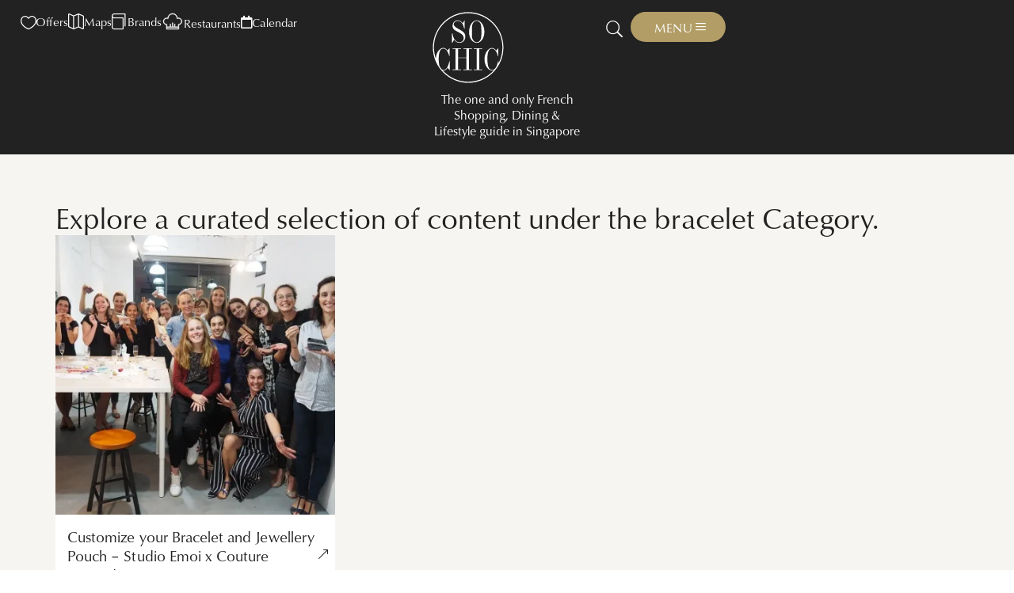

--- FILE ---
content_type: text/html; charset=UTF-8
request_url: https://www.sochic.sg/tag/bracelet/
body_size: 27485
content:
<!doctype html>
<html lang="en-GB">
<head>
	<meta charset="UTF-8">
	<meta name="viewport" content="width=device-width, initial-scale=1">
	<link rel="profile" href="https://gmpg.org/xfn/11">
	<title>bracelet  - Sochic French Guide | Shopping, Dining &amp; Lifestyle Brands in Singapore</title>
<meta name="robots" content="index, follow, max-snippet:-1, max-image-preview:large, max-video-preview:-1">
<link rel="canonical" href="https://www.sochic.sg/tag/bracelet/">
<meta property="og:url" content="https://www.sochic.sg/tag/bracelet/">
<meta property="og:site_name" content="Sochic French Guide | Shopping, Dining &amp; Lifestyle Brands in Singapore">
<meta property="og:locale" content="en_GB">
<meta property="og:type" content="object">
<meta property="og:title" content="bracelet  - Sochic French Guide | Shopping, Dining &amp; Lifestyle Brands in Singapore">
<meta property="og:image" content="https://www.sochic.sg/wp-content/uploads/2024/02/og-SoChic.png">
<meta property="og:image:secure_url" content="https://www.sochic.sg/wp-content/uploads/2024/02/og-SoChic.png">
<meta property="og:image:alt" content="">
<meta name="twitter:card" content="summary">
<meta name="twitter:title" content="bracelet  - Sochic French Guide | Shopping, Dining &amp; Lifestyle Brands in Singapore">
<meta name="twitter:image" content="https://www.sochic.sg/wp-content/uploads/2024/02/og-SoChic.png">
<link rel="alternate" type="application/rss+xml" title="Sochic French Guide | Shopping, Dining &amp; Lifestyle Brands in Singapore &raquo; Feed" href="https://www.sochic.sg/feed/" >
<link rel="alternate" type="application/rss+xml" title="Sochic French Guide | Shopping, Dining &amp; Lifestyle Brands in Singapore &raquo; Comments Feed" href="https://www.sochic.sg/comments/feed/" >
<link rel="alternate" type="application/rss+xml" title="Sochic French Guide | Shopping, Dining &amp; Lifestyle Brands in Singapore &raquo; bracelet Tag Feed" href="https://www.sochic.sg/tag/bracelet/feed/" >
<link rel="stylesheet" type="text/css" href="https://use.typekit.net/pdk2npl.css"><style id='wp-img-auto-sizes-contain-inline-css'>
img:is([sizes=auto i],[sizes^="auto," i]){contain-intrinsic-size:3000px 1500px}
/*# sourceURL=wp-img-auto-sizes-contain-inline-css */
</style>

<style id='wpseopress-local-business-style-inline-css'>
span.wp-block-wpseopress-local-business-field{margin-right:8px}

/*# sourceURL=https://www.sochic.sg/wp-content/plugins/wp-seopress-pro/public/editor/blocks/local-business/style-index.css */
</style>
<style id='wpseopress-table-of-contents-style-inline-css'>
.wp-block-wpseopress-table-of-contents li.active>a{font-weight:bold}

/*# sourceURL=https://www.sochic.sg/wp-content/plugins/wp-seopress-pro/public/editor/blocks/table-of-contents/style-index.css */
</style>
<style id='global-styles-inline-css'>
:root{--wp--preset--aspect-ratio--square: 1;--wp--preset--aspect-ratio--4-3: 4/3;--wp--preset--aspect-ratio--3-4: 3/4;--wp--preset--aspect-ratio--3-2: 3/2;--wp--preset--aspect-ratio--2-3: 2/3;--wp--preset--aspect-ratio--16-9: 16/9;--wp--preset--aspect-ratio--9-16: 9/16;--wp--preset--color--black: #000000;--wp--preset--color--cyan-bluish-gray: #abb8c3;--wp--preset--color--white: #ffffff;--wp--preset--color--pale-pink: #f78da7;--wp--preset--color--vivid-red: #cf2e2e;--wp--preset--color--luminous-vivid-orange: #ff6900;--wp--preset--color--luminous-vivid-amber: #fcb900;--wp--preset--color--light-green-cyan: #7bdcb5;--wp--preset--color--vivid-green-cyan: #00d084;--wp--preset--color--pale-cyan-blue: #8ed1fc;--wp--preset--color--vivid-cyan-blue: #0693e3;--wp--preset--color--vivid-purple: #9b51e0;--wp--preset--gradient--vivid-cyan-blue-to-vivid-purple: linear-gradient(135deg,rgb(6,147,227) 0%,rgb(155,81,224) 100%);--wp--preset--gradient--light-green-cyan-to-vivid-green-cyan: linear-gradient(135deg,rgb(122,220,180) 0%,rgb(0,208,130) 100%);--wp--preset--gradient--luminous-vivid-amber-to-luminous-vivid-orange: linear-gradient(135deg,rgb(252,185,0) 0%,rgb(255,105,0) 100%);--wp--preset--gradient--luminous-vivid-orange-to-vivid-red: linear-gradient(135deg,rgb(255,105,0) 0%,rgb(207,46,46) 100%);--wp--preset--gradient--very-light-gray-to-cyan-bluish-gray: linear-gradient(135deg,rgb(238,238,238) 0%,rgb(169,184,195) 100%);--wp--preset--gradient--cool-to-warm-spectrum: linear-gradient(135deg,rgb(74,234,220) 0%,rgb(151,120,209) 20%,rgb(207,42,186) 40%,rgb(238,44,130) 60%,rgb(251,105,98) 80%,rgb(254,248,76) 100%);--wp--preset--gradient--blush-light-purple: linear-gradient(135deg,rgb(255,206,236) 0%,rgb(152,150,240) 100%);--wp--preset--gradient--blush-bordeaux: linear-gradient(135deg,rgb(254,205,165) 0%,rgb(254,45,45) 50%,rgb(107,0,62) 100%);--wp--preset--gradient--luminous-dusk: linear-gradient(135deg,rgb(255,203,112) 0%,rgb(199,81,192) 50%,rgb(65,88,208) 100%);--wp--preset--gradient--pale-ocean: linear-gradient(135deg,rgb(255,245,203) 0%,rgb(182,227,212) 50%,rgb(51,167,181) 100%);--wp--preset--gradient--electric-grass: linear-gradient(135deg,rgb(202,248,128) 0%,rgb(113,206,126) 100%);--wp--preset--gradient--midnight: linear-gradient(135deg,rgb(2,3,129) 0%,rgb(40,116,252) 100%);--wp--preset--font-size--small: 13px;--wp--preset--font-size--medium: 20px;--wp--preset--font-size--large: 36px;--wp--preset--font-size--x-large: 42px;--wp--preset--spacing--20: 0.44rem;--wp--preset--spacing--30: 0.67rem;--wp--preset--spacing--40: 1rem;--wp--preset--spacing--50: 1.5rem;--wp--preset--spacing--60: 2.25rem;--wp--preset--spacing--70: 3.38rem;--wp--preset--spacing--80: 5.06rem;--wp--preset--shadow--natural: 6px 6px 9px rgba(0, 0, 0, 0.2);--wp--preset--shadow--deep: 12px 12px 50px rgba(0, 0, 0, 0.4);--wp--preset--shadow--sharp: 6px 6px 0px rgba(0, 0, 0, 0.2);--wp--preset--shadow--outlined: 6px 6px 0px -3px rgb(255, 255, 255), 6px 6px rgb(0, 0, 0);--wp--preset--shadow--crisp: 6px 6px 0px rgb(0, 0, 0);}:root { --wp--style--global--content-size: 800px;--wp--style--global--wide-size: 1200px; }:where(body) { margin: 0; }.wp-site-blocks > .alignleft { float: left; margin-right: 2em; }.wp-site-blocks > .alignright { float: right; margin-left: 2em; }.wp-site-blocks > .aligncenter { justify-content: center; margin-left: auto; margin-right: auto; }:where(.wp-site-blocks) > * { margin-block-start: 24px; margin-block-end: 0; }:where(.wp-site-blocks) > :first-child { margin-block-start: 0; }:where(.wp-site-blocks) > :last-child { margin-block-end: 0; }:root { --wp--style--block-gap: 24px; }:root :where(.is-layout-flow) > :first-child{margin-block-start: 0;}:root :where(.is-layout-flow) > :last-child{margin-block-end: 0;}:root :where(.is-layout-flow) > *{margin-block-start: 24px;margin-block-end: 0;}:root :where(.is-layout-constrained) > :first-child{margin-block-start: 0;}:root :where(.is-layout-constrained) > :last-child{margin-block-end: 0;}:root :where(.is-layout-constrained) > *{margin-block-start: 24px;margin-block-end: 0;}:root :where(.is-layout-flex){gap: 24px;}:root :where(.is-layout-grid){gap: 24px;}.is-layout-flow > .alignleft{float: left;margin-inline-start: 0;margin-inline-end: 2em;}.is-layout-flow > .alignright{float: right;margin-inline-start: 2em;margin-inline-end: 0;}.is-layout-flow > .aligncenter{margin-left: auto !important;margin-right: auto !important;}.is-layout-constrained > .alignleft{float: left;margin-inline-start: 0;margin-inline-end: 2em;}.is-layout-constrained > .alignright{float: right;margin-inline-start: 2em;margin-inline-end: 0;}.is-layout-constrained > .aligncenter{margin-left: auto !important;margin-right: auto !important;}.is-layout-constrained > :where(:not(.alignleft):not(.alignright):not(.alignfull)){max-width: var(--wp--style--global--content-size);margin-left: auto !important;margin-right: auto !important;}.is-layout-constrained > .alignwide{max-width: var(--wp--style--global--wide-size);}body .is-layout-flex{display: flex;}.is-layout-flex{flex-wrap: wrap;align-items: center;}.is-layout-flex > :is(*, div){margin: 0;}body .is-layout-grid{display: grid;}.is-layout-grid > :is(*, div){margin: 0;}body{padding-top: 0px;padding-right: 0px;padding-bottom: 0px;padding-left: 0px;}a:where(:not(.wp-element-button)){text-decoration: underline;}:root :where(.wp-element-button, .wp-block-button__link){background-color: #32373c;border-width: 0;color: #fff;font-family: inherit;font-size: inherit;font-style: inherit;font-weight: inherit;letter-spacing: inherit;line-height: inherit;padding-top: calc(0.667em + 2px);padding-right: calc(1.333em + 2px);padding-bottom: calc(0.667em + 2px);padding-left: calc(1.333em + 2px);text-decoration: none;text-transform: inherit;}.has-black-color{color: var(--wp--preset--color--black) !important;}.has-cyan-bluish-gray-color{color: var(--wp--preset--color--cyan-bluish-gray) !important;}.has-white-color{color: var(--wp--preset--color--white) !important;}.has-pale-pink-color{color: var(--wp--preset--color--pale-pink) !important;}.has-vivid-red-color{color: var(--wp--preset--color--vivid-red) !important;}.has-luminous-vivid-orange-color{color: var(--wp--preset--color--luminous-vivid-orange) !important;}.has-luminous-vivid-amber-color{color: var(--wp--preset--color--luminous-vivid-amber) !important;}.has-light-green-cyan-color{color: var(--wp--preset--color--light-green-cyan) !important;}.has-vivid-green-cyan-color{color: var(--wp--preset--color--vivid-green-cyan) !important;}.has-pale-cyan-blue-color{color: var(--wp--preset--color--pale-cyan-blue) !important;}.has-vivid-cyan-blue-color{color: var(--wp--preset--color--vivid-cyan-blue) !important;}.has-vivid-purple-color{color: var(--wp--preset--color--vivid-purple) !important;}.has-black-background-color{background-color: var(--wp--preset--color--black) !important;}.has-cyan-bluish-gray-background-color{background-color: var(--wp--preset--color--cyan-bluish-gray) !important;}.has-white-background-color{background-color: var(--wp--preset--color--white) !important;}.has-pale-pink-background-color{background-color: var(--wp--preset--color--pale-pink) !important;}.has-vivid-red-background-color{background-color: var(--wp--preset--color--vivid-red) !important;}.has-luminous-vivid-orange-background-color{background-color: var(--wp--preset--color--luminous-vivid-orange) !important;}.has-luminous-vivid-amber-background-color{background-color: var(--wp--preset--color--luminous-vivid-amber) !important;}.has-light-green-cyan-background-color{background-color: var(--wp--preset--color--light-green-cyan) !important;}.has-vivid-green-cyan-background-color{background-color: var(--wp--preset--color--vivid-green-cyan) !important;}.has-pale-cyan-blue-background-color{background-color: var(--wp--preset--color--pale-cyan-blue) !important;}.has-vivid-cyan-blue-background-color{background-color: var(--wp--preset--color--vivid-cyan-blue) !important;}.has-vivid-purple-background-color{background-color: var(--wp--preset--color--vivid-purple) !important;}.has-black-border-color{border-color: var(--wp--preset--color--black) !important;}.has-cyan-bluish-gray-border-color{border-color: var(--wp--preset--color--cyan-bluish-gray) !important;}.has-white-border-color{border-color: var(--wp--preset--color--white) !important;}.has-pale-pink-border-color{border-color: var(--wp--preset--color--pale-pink) !important;}.has-vivid-red-border-color{border-color: var(--wp--preset--color--vivid-red) !important;}.has-luminous-vivid-orange-border-color{border-color: var(--wp--preset--color--luminous-vivid-orange) !important;}.has-luminous-vivid-amber-border-color{border-color: var(--wp--preset--color--luminous-vivid-amber) !important;}.has-light-green-cyan-border-color{border-color: var(--wp--preset--color--light-green-cyan) !important;}.has-vivid-green-cyan-border-color{border-color: var(--wp--preset--color--vivid-green-cyan) !important;}.has-pale-cyan-blue-border-color{border-color: var(--wp--preset--color--pale-cyan-blue) !important;}.has-vivid-cyan-blue-border-color{border-color: var(--wp--preset--color--vivid-cyan-blue) !important;}.has-vivid-purple-border-color{border-color: var(--wp--preset--color--vivid-purple) !important;}.has-vivid-cyan-blue-to-vivid-purple-gradient-background{background: var(--wp--preset--gradient--vivid-cyan-blue-to-vivid-purple) !important;}.has-light-green-cyan-to-vivid-green-cyan-gradient-background{background: var(--wp--preset--gradient--light-green-cyan-to-vivid-green-cyan) !important;}.has-luminous-vivid-amber-to-luminous-vivid-orange-gradient-background{background: var(--wp--preset--gradient--luminous-vivid-amber-to-luminous-vivid-orange) !important;}.has-luminous-vivid-orange-to-vivid-red-gradient-background{background: var(--wp--preset--gradient--luminous-vivid-orange-to-vivid-red) !important;}.has-very-light-gray-to-cyan-bluish-gray-gradient-background{background: var(--wp--preset--gradient--very-light-gray-to-cyan-bluish-gray) !important;}.has-cool-to-warm-spectrum-gradient-background{background: var(--wp--preset--gradient--cool-to-warm-spectrum) !important;}.has-blush-light-purple-gradient-background{background: var(--wp--preset--gradient--blush-light-purple) !important;}.has-blush-bordeaux-gradient-background{background: var(--wp--preset--gradient--blush-bordeaux) !important;}.has-luminous-dusk-gradient-background{background: var(--wp--preset--gradient--luminous-dusk) !important;}.has-pale-ocean-gradient-background{background: var(--wp--preset--gradient--pale-ocean) !important;}.has-electric-grass-gradient-background{background: var(--wp--preset--gradient--electric-grass) !important;}.has-midnight-gradient-background{background: var(--wp--preset--gradient--midnight) !important;}.has-small-font-size{font-size: var(--wp--preset--font-size--small) !important;}.has-medium-font-size{font-size: var(--wp--preset--font-size--medium) !important;}.has-large-font-size{font-size: var(--wp--preset--font-size--large) !important;}.has-x-large-font-size{font-size: var(--wp--preset--font-size--x-large) !important;}
:root :where(.wp-block-pullquote){font-size: 1.5em;line-height: 1.6;}
/*# sourceURL=global-styles-inline-css */
</style>
<link rel='stylesheet' id='ae-pro-css-css' href='https://www.sochic.sg/wp-content/plugins/anywhere-elementor-pro/includes/assets/css/ae-pro.min.css?ver=2.28' media='all' >
<link rel='stylesheet' id='hello-elementor-header-footer-css' href='https://www.sochic.sg/wp-content/themes/hello-elementor/assets/css/header-footer.css?ver=3.4.5' media='all' >
<link rel='stylesheet' id='elementor-frontend-css' href='https://www.sochic.sg/wp-content/plugins/elementor/assets/css/frontend.min.css?ver=3.34.1' media='all' >
<link rel='stylesheet' id='widget-heading-css' href='https://www.sochic.sg/wp-content/plugins/elementor/assets/css/widget-heading.min.css?ver=3.34.1' media='all' >
<link rel='stylesheet' id='widget-search-form-css' href='https://www.sochic.sg/wp-content/plugins/elementor-pro/assets/css/widget-search-form.min.css?ver=3.33.1' media='all' >
<link rel='stylesheet' id='elementor-icons-shared-0-css' href='https://www.sochic.sg/wp-content/plugins/elementor/assets/lib/font-awesome/css/fontawesome.min.css?ver=5.15.3' media='all' >
<link rel='stylesheet' id='elementor-icons-fa-solid-css' href='https://www.sochic.sg/wp-content/plugins/elementor/assets/lib/font-awesome/css/solid.min.css?ver=5.15.3' media='all' >
<link rel='stylesheet' id='widget-image-css' href='https://www.sochic.sg/wp-content/plugins/elementor/assets/css/widget-image.min.css?ver=3.34.1' media='all' >
<link rel='stylesheet' id='widget-icon-list-css' href='https://www.sochic.sg/wp-content/plugins/elementor/assets/css/widget-icon-list.min.css?ver=3.34.1' media='all' >
<link rel='stylesheet' id='widget-social-icons-css' href='https://www.sochic.sg/wp-content/plugins/elementor/assets/css/widget-social-icons.min.css?ver=3.34.1' media='all' >
<link rel='stylesheet' id='e-apple-webkit-css' href='https://www.sochic.sg/wp-content/plugins/elementor/assets/css/conditionals/apple-webkit.min.css?ver=3.34.1' media='all' >
<link rel='stylesheet' id='widget-loop-common-css' href='https://www.sochic.sg/wp-content/plugins/elementor-pro/assets/css/widget-loop-common.min.css?ver=3.33.1' media='all' >
<link rel='stylesheet' id='widget-loop-grid-css' href='https://www.sochic.sg/wp-content/plugins/elementor-pro/assets/css/widget-loop-grid.min.css?ver=3.33.1' media='all' >
<link rel='stylesheet' id='elementor-icons-css' href='https://www.sochic.sg/wp-content/plugins/elementor/assets/lib/eicons/css/elementor-icons.min.css?ver=5.45.0' media='all' >
<link rel='stylesheet' id='mec-shortcode-designer-css' href='https://www.sochic.sg/wp-content/plugins/mec-shortcode-designer/assets/css/frontend/frontend.css?ver=1.4.0' media='all' >
<link rel='stylesheet' id='mec-owl-carousel-style-css' href='https://www.sochic.sg/wp-content/plugins/modern-events-calendar/assets/packages/owl-carousel/owl.carousel.min.css?ver=7.27.0' media='all' >
<link rel='stylesheet' id='mec-owl-carousel-theme-style-css' href='https://www.sochic.sg/wp-content/plugins/modern-events-calendar/assets/packages/owl-carousel/owl.theme.min.css?ver=6.9' media='all' >
<link rel='stylesheet' id='mec-select2-style-css' href='https://www.sochic.sg/wp-content/plugins/modern-events-calendar/assets/packages/select2/select2.min.css?ver=7.27.0' media='all' >
<link rel='stylesheet' id='mec-font-icons-css' href='https://www.sochic.sg/wp-content/plugins/modern-events-calendar/assets/css/iconfonts.css?ver=7.27.0' media='all' >
<link rel='stylesheet' id='mec-frontend-style-css' href='https://www.sochic.sg/wp-content/plugins/modern-events-calendar/assets/css/frontend.min.css?ver=7.27.0' media='all' >
<link rel='stylesheet' id='mec-tooltip-style-css' href='https://www.sochic.sg/wp-content/plugins/modern-events-calendar/assets/packages/tooltip/tooltip.css?ver=7.27.0' media='all' >
<link rel='stylesheet' id='mec-tooltip-shadow-style-css' href='https://www.sochic.sg/wp-content/plugins/modern-events-calendar/assets/packages/tooltip/tooltipster-sideTip-shadow.min.css?ver=7.27.0' media='all' >
<link rel='stylesheet' id='featherlight-css' href='https://www.sochic.sg/wp-content/plugins/modern-events-calendar/assets/packages/featherlight/featherlight.css?ver=7.27.0' media='all' >
<link rel='stylesheet' id='mec-lity-style-css' href='https://www.sochic.sg/wp-content/plugins/modern-events-calendar/assets/packages/lity/lity.min.css?ver=7.27.0' media='all' >
<link rel='stylesheet' id='mec-general-calendar-style-css' href='https://www.sochic.sg/wp-content/plugins/modern-events-calendar/assets/css/mec-general-calendar.css?ver=7.27.0' media='all' >
<link rel='stylesheet' id='elementor-post-62548-css' href='https://www.sochic.sg/wp-content/uploads/elementor/css/post-62548.css?ver=1768633732' media='all' >
<link rel='stylesheet' id='elementor-post-356-css' href='https://www.sochic.sg/wp-content/uploads/elementor/css/post-356.css?ver=1768633733' media='all' >
<link rel='stylesheet' id='elementor-post-49952-css' href='https://www.sochic.sg/wp-content/uploads/elementor/css/post-49952.css?ver=1768633733' media='all' >
<link rel='stylesheet' id='elementor-post-51275-css' href='https://www.sochic.sg/wp-content/uploads/elementor/css/post-51275.css?ver=1768633341' media='all' >
<link rel='stylesheet' id='mec-single-builder-css' href='https://www.sochic.sg/wp-content/plugins/mec-single-builder/inc/frontend/css/mec-single-builder-frontend.css?ver=1.12.0' media='all' >
<link rel='stylesheet' id='hello-child-style-css' href='https://www.sochic.sg/wp-content/themes/hello-elementor-child/style.css?ver=6.9' media='all' >
<link rel='stylesheet' id='olc-filter-style-css' href='https://www.sochic.sg/wp-content/themes/hello-elementor-child/olc-filter/olc-filter-style.css?ver=250115-113256' media='all' >
<link rel='stylesheet' id='elementor-gf-local-hankengrotesk-css' href='https://www.sochic.sg/wp-content/uploads/elementor/google-fonts/css/hankengrotesk.css?ver=1749105743' media='all' >
<link rel='stylesheet' id='elementor-icons-olc-icons-css' href='https://www.sochic.sg/wp-content/uploads/elementor/custom-icons/olc-icons/css/olc-icons.css?ver=1.0.0' media='all' >
<link rel='stylesheet' id='elementor-icons-fa-regular-css' href='https://www.sochic.sg/wp-content/plugins/elementor/assets/lib/font-awesome/css/regular.min.css?ver=5.15.3' media='all' >
<link rel='stylesheet' id='elementor-icons-fa-brands-css' href='https://www.sochic.sg/wp-content/plugins/elementor/assets/lib/font-awesome/css/brands.min.css?ver=5.15.3' media='all' >
<script src="https://www.sochic.sg/wp-includes/js/jquery/jquery.min.js?ver=3.7.1" id="jquery-core-js"></script>
<script src="https://www.sochic.sg/wp-includes/js/jquery/jquery-migrate.min.js?ver=3.4.1" id="jquery-migrate-js"></script>
<script src="https://www.sochic.sg/wp-content/themes/hello-elementor-child/olc-filter/olc-filter-script.js?ver=250117-140247" id="olc-filter-script-js"></script>
<link rel="https://api.w.org/" href="https://www.sochic.sg/wp-json/" ><link rel="alternate" title="JSON" type="application/json" href="https://www.sochic.sg/wp-json/wp/v2/tags/2380" ><link rel="EditURI" type="application/rsd+xml" title="RSD" href="https://www.sochic.sg/xmlrpc.php?rsd" >
<meta name="generator" content="WordPress 6.9" >
<meta name="generator" content="Elementor 3.34.1; features: additional_custom_breakpoints; settings: css_print_method-external, google_font-enabled, font_display-swap">
			<style>
				.e-con.e-parent:nth-of-type(n+4):not(.e-lazyloaded):not(.e-no-lazyload),
				.e-con.e-parent:nth-of-type(n+4):not(.e-lazyloaded):not(.e-no-lazyload) * {
					background-image: none !important;
				}
				@media screen and (max-height: 1024px) {
					.e-con.e-parent:nth-of-type(n+3):not(.e-lazyloaded):not(.e-no-lazyload),
					.e-con.e-parent:nth-of-type(n+3):not(.e-lazyloaded):not(.e-no-lazyload) * {
						background-image: none !important;
					}
				}
				@media screen and (max-height: 640px) {
					.e-con.e-parent:nth-of-type(n+2):not(.e-lazyloaded):not(.e-no-lazyload),
					.e-con.e-parent:nth-of-type(n+2):not(.e-lazyloaded):not(.e-no-lazyload) * {
						background-image: none !important;
					}
				}
			</style>
			<!-- start Simple Custom CSS and JS -->
<style>
/* Hide ACF field with empty data */
*[empty]{ display:none !important; }
</style>
<!-- end Simple Custom CSS and JS -->
<!-- start Simple Custom CSS and JS -->
<style>
.sochic-form_wrapper .gform_fields{grid-row-gap: 24px;}


/* Label par défaut ------------------------------------------------*/
.sochic-form_wrapper label{
    margin: 0 0 8px 0 !important;
    font-weight: 500!important;
    font-size: 1.3rem !important;
    line-height: 1.2em;
}
/* Label cloné (replicate) ----------------------------------------*/
.sochic-form_wrapper .replicate-label label{
    display:inline-block!important;
    font-size:16px!important;
    font-weight:400;
}
/* Mention « (Optionnel) » ----------------------------------------*/
.sochic-form_wrapper.gfield:not(.gfield_contains_required) label::after{
    content:"(Optional)";
    display:inline-block;
    padding-left:0.25em;
    font-size:13px;
    font-style:italic;
    font-weight:400;
}
/* On masque l’astérisque standard -------------------------------*/
.sochic-form_wrapper .gfield_required{
	display:none!important;
}

/* Description sous textarea --------------------------------------*/
.sochic-form_wrapper .gfield--type-textarea .gfield_description{
    margin:3px!important;
    padding:0!important;
}

/* =============================================================== */
/* 2. INPUTS & TEXTAREAS                                           */
/* =============================================================== */

/* Champs texte / textarea ----------------------------------------*/
.sochic-form_wrapper .gfield:not(.gfield--type-fileupload):not(.gfield--type-checkbox):not(.gfield--type-consent) input,
.sochic-form_wrapper textarea{
    /* border:1px solid #d6d6d6; */
    border-radius:5px;
    padding:13px 17px!important;
    min-height:40px;
    font-size:var(--e-global-typography-24f945c-font-size) !important;
    font-weight:var(--e-global-typography-24f945c-font-weight);
    letter-spacing: var(--e-global-typography-text-letter-spacing);
    text-transform:var(--e-global-typography-24f945c-text-transform);
    font-style:var(--e-global-typography-24f945c-font-style);
    line-height:var(--e-global-typography-24f945c-line-height);
    font-family:var(--e-global-typography-text-font-family),sans-serif;
    background: var( --e-global-color-01b3d7b );
}
/* Effet focus -----------------------------------------------------*/
.sochic-form_wrapper .gfield:not(.gfield--type-fileupload) input:focus,
.sochic-form_wrapperr textarea:focus{
    outline: solid 1px #d6d6d6;
}
/* Font override textarea -----------------------------------------
.sochic-form_wrapper textarea{font-family:"Lato",sans-serif!important;}*/

/* Compteur textarea ---------------------------------------------*/
.sochic-form_wrapper .gform_body .ginput_container_textarea .ginput_counter.gfield_description{
    margin:3px 0 0;
    font-size:0.75rem;
    font-weight:300;
    line-height:1.3;
    color:var(--e-global-color-80eab48);
}


/* =============================================================== */
/* 3. DROPDOWN « CHOSEN » – UI AMÉLIORÉE                           */
/* =============================================================== */
/* NB : Activez l’option « Interface utilisateur améliorée » dans
        Gravity Forms pour charger la librairie Chosen.js.         */

/* ---------- 3.1. Fallback <select> natif (JS désactivé) ----------*/
.sochic-form_wrapper select{
    appearance:none;
    -webkit-appearance:none;
    -moz-appearance:none;
    width:100%;
    height:48px;
    padding:0 42px 0 14px;
    font-size:16px;
    border: transparent;
    border-radius:4px;
    background: var( --e-global-color-01b3d7b )  url("data:image/svg+xml;utf8,<svg xmlns='http://www.w3.org/2000/svg' viewBox='0 0 24 24'><path fill='%23333' d='M7 10l5 5 5-5z'/></svg>") no-repeat right 14px center/12px;
    border-radius: 5px;
}
.sochic-form_wrapper select:focus{
    border-color:#1976d2;
    box-shadow:0 0 0 2px rgba(25,118,210,.25);
    outline:none;
}
.sochic-form_wrapper select option[disabled]{
	color:#777;
}

/* ---------- 3.2. Container principal ----------------------------*/
.sochic-form_wrapper .chosen-container-single .chosen-single{
    height:48px!important;
    line-height: 1.3em !important;
    font-size: 1.05rem;
    border:1px solid #d1d1d1;
    border-radius:4px;
    padding:0 42px 0 14px;
    background:#fff;
    padding: 13px 17px !important;
    background-color: transparent !important;
    border-radius: 5px !important;
    border: transparent !important;
    box-shadow: none !important;
    font-weight: 400 !important;
}
/* Focus ----------------------------------------------------------*/
.sochic-form_wrapper .chosen-container-active .chosen-single{
    border-color: #d6d6d6!important;
    box-shadow:0 0 0 2px rgba(25,118,210,.25);
}
/* Flèche ---------------------------------------------------------*/
.sochic-form_wrapper .chosen-container-single .chosen-single div b{
    border-color:#333 transparent transparent!important;
    top:50%!important;
    transform:translateY(-50%);
}

/* ---------- 3.3. Liste déroulante -------------------------------*/
.sochic-form_wrapper .chosen-container .chosen-drop{
    border: 1px solid #d6d6d6!important;
    border-top:none!important;
    border-radius:0 0 4px 4px;
    margin-top:-1px;
    box-shadow:0 4px 14px rgba(0,0,0,.08);
}
/* Survol + sélection clavier (fond rouge) -----------------------*/
.sochic-form_wrapper .chosen-container .chosen-results li.highlighted{
    background: var( --e-global-color-accent ) !important;
    color:#fff!important;
}
/* Option déjà sélectionnée (grise) -------------------------------*/
.sochic-form_wrapper .chosen-container .chosen-results li.result-selected{
    background:#f1f1f1!important;
    color:#222!important;
}
/* Placeholder = première option masquée -------------------------*/
.sochic-form_wrapper .chosen-container .chosen-results li:first-child{
    display:none!important;
}
.sochic-form_wrapper .chosen-container .chosen-results li.active-result{
    padding: 10px 5px
}

/* Couleur placeholder dans le champ -----------------------------*/
.sochic-form_wrapper .chosen-container-single .chosen-single span{
	color: #000!important;
	display: flex;
	align-items: center;
	height: 100%;
	line-height: 1.2em !important;
}

/* ---------- 3.4. Champ recherche interne ------------------------*/
.sochic-form_wrapper .chosen-container .chosen-search{position:relative;}
.sochic-form_wrapper .chosen-container .chosen-search input{
    width:100%;
    padding:8px 32px 8px 12px!important;
    border:1px solid #d1d1d1!important;
    border-radius:4px!important;
    font-size:15px;
}

/* Petite loupe ---------------------------------------------------*/
.sochic-form_wrapper .chosen-container .chosen-search:after{
    content:"";
    position:absolute;
    right:12px;top:50%;
    width:14px;height:14px;
    transform:translateY(-50%);
    background:url("data:image/svg+xml,%3Csvg xmlns='http://www.w3.org/2000/svg' viewBox='0 0 24 24'%3E%3Cg fill='none' stroke='%23999' stroke-width='2'%3E%3Ccircle cx='11' cy='11' r='8'/%3E%3Cpath d='M21 21l-4.3-4.3'/%3E%3C/g%3E%3C/svg%3E") no-repeat center/contain;
    pointer-events:none;
}

/* dropdown icon */
.sochic-form_wrapper .chosen-container-single .chosen-single{
	background-image: url("data:image/svg+xml,%3Csvg xmlns='http://www.w3.org/2000/svg' version='1.1' viewBox='0 0 329.1 205'%3E%3Cpath d='M187.1,189.2c-12.5,12.5-32.8,12.5-45.3,0L13.8,61.2C4.6,52,1.9,38.3,6.9,26.3S23.5,6.5,36.5,6.5h256c12.9,0,24.6,7.8,29.6,19.8s2.2,25.7-6.9,34.9l-128,128h-.1Z' style='fill: %23777;'/%3E%3C/svg%3E")!important;
	background-size: 8px !important;
	background-repeat: no-repeat !important;
	background-position: calc(100% - 10px) center  !important;
	background-color: var( --e-global-color-01b3d7b ) !important;
}

/* ---------- 3.5. States d’erreur Chosen -------------------------*/
.sochic-form_wrapper .gfield_error .chosen-single{
    border-color:#d32f2f!important;
    box-shadow:0 0 0 2px rgba(211,47,47,.25)!important;
}

/* ========================================================
   Chosen – Désactiver la barre de recherche interne
   ======================================================== */
.sochic-form_wrapper .chosen-container .chosen-search{
    display:none !important;      /* masque le wrapper <div class="chosen-search"> */
}

/* Optionnel : si tu veux que le champ reste bien carré
   quand la liste est ouverte, on arrondit juste le bas. */
.sochic-form_wrapper .chosen-container.chosen-with-drop .chosen-single{
    border-bottom-left-radius:0 !important;
    border-bottom-right-radius:0 !important;
}
/* =============================================================== */
/* 4. UPLOAD DE FICHIERS                                           */
/* =============================================================== */

/* Wrapper drop area ---------------------------------------------*/
.sochic-form_wrapper .ginput_container_fileupload .gform_drop_area{
    display:flex;
    flex-wrap:wrap;
    align-items:flex-end;
    justify-content:center;
    border:1.5px dashed #dadada;
    background:transparent;
}
/* Icône dossier --------------------------------------------------*/
.sochic-form_wrapper .ginput_container_fileupload .gform_drop_area:before{
    content:"";
    width:100%;height:40px;
    margin-bottom:7px;
    background:url("data:image/svg+xml,%3Csvg xmlns='http://www.w3.org/2000/svg' viewBox='0 0 389.4 298.4'%3E%3Cpath fill='%2360574D' d='M354.7 39.1H197.1L165.6 1.7A4.99 4.99 0 00161.9 0H34.7C15.6 0 0 15.6 0 34.7v229c0 19.2 15.6 34.7 34.7 34.7h320c19.2 0 34.7-15.6 34.7-34.7V73.8c0-19.1-15.5-34.7-34.7-34.7z'/%3E%3C/svg%3E") center/contain no-repeat;
}
/* Texte & bouton -------------------------------------------------*/
.sochic-form_wrapper .ginput_container_fileupload .gform_drop_instructions{
    margin-bottom:0;
    font-size:0.75rem;
    line-height:1.3;
    font-weight:300;
    color:var(--e-global-color-80eab48);
}
.sochic-form_wrapper .ginput_container_fileupload .gform_button_select_files{
    margin:0 0 -0.4px 4px;
    padding:0!important;
    background:transparent;
    border:0;
    border-bottom:1px solid currentColor;
    font-size:0.75rem;
    line-height:1.1;
    font-weight:300;
    color:var(--e-global-color-80eab48);
    cursor:pointer;
    transition:opacity .3s ease;
}
.sochic-form_wrapper .ginput_container_fileupload .gform_button_select_files:hover{opacity:.7;}
/* Prévisualisation fichier ---------------------------------------*/
.sochic-form_wrapper .ginput_container_fileupload + div .ginput_preview{max-width:300px;}
.sochic-form_wrapperr .ginput_container_fileupload + div .ginput_preview strong{
    display:flex;
    align-items:center;
    font-size:0.75rem;
    line-height:1.4;
    font-weight:300;
    color:#60574d9c;
}
.sochic-form_wrapper .ginput_container_fileupload + div .ginput_preview strong:before{
    content:"";
    width:20px;height:20px;
    margin-right:7px;
    background:url("data:image/svg+xml,%3Csvg xmlns='http://www.w3.org/2000/svg' viewBox='0 0 512 512'%3E%3Ccircle fill='%2342af1f' cx='256' cy='256' r='226'/%3E%3Cpath fill='%2342af1f' d='M378.3 173.9a15 15 0 00-21.2 0L224.6 306.3l-69.7-69.7a15 15 0 00-21.2 21.2l80.3 80.3a15 15 0 0021.2 0L378.3 195a15 15 0 000-21.1z'/%3E%3C/svg%3E") center/contain no-repeat;
}
.sochic-form_wrapper .ginput_container_fileupload + div .ginput_preview .gform_delete_file{
    float:right;
    margin-top:-6px;
    font-size:0.75rem;
    font-weight:300!important;
    transition:color .3s ease;
}
.sochic-form_wrapper .ginput_container_fileupload + div .gform_delete_file:hover{color:#ee2f35;}

/* Limite largeur drop area & preview ----------------------------*/
.sochic-form_wrapper .ginput_container_fileupload,
.sochic-form_wrapper .ginput_container_fileupload + div{
	max-width:300px;
}

/* =============================================================== */
/* 5. CASES À COCHER & CONSENTEMENT                                */
/* =============================================================== */

/* Reset appearance ----------------------------------------------*/
.sochic-form_wrapper .gfield_checkbox input,
.sochic-form_wrapper .ginput_container_consent input{
    appearance:none;
    -webkit-appearance:none;
    -moz-appearance:none;
    width:20px;height:20px;
    margin:0 5px 1px 0!important;
    border:1px solid hsl(0 0% 0% / 0.2);
    border-radius:5px;
}
.sochic-form_wrapper .ginput_container_consent input{margin-bottom:-2px!important;}
/* Icône check personnalisée -------------------------------------*/
.sochic-form_wrapper .gfield_checkbox input:checked::after,
.sochic-form_wrapper .ginput_container_consent input:checked::after{
    content:"\e85c";
    font-family:"olc-icons";
    display:flex;
    align-items:center;
    justify-content:center;
    color:var(--e-global-color-accent);
	height: 20px;
}
/* Lien dans consentement ----------------------------------------*/
.gfield--type-consent a{
	color:var(--e-global-color-accent);
	cursor:pointer;
}
/* Petit effet ‘pop’ au check ------------------------------------*/
.sochic-form_wrapper .ginput_container_consent input:checked{transform:translateY(-3px)!important;}

/* Texte consentement --------------------------------------------*/
.sochic-form_wrapper .ginput_container_consent label{
    font-size:0.9rem;
    line-height:1!important;
}

/* =============================================================== */
/* 6. BOUTON D’ENVOI                                              */
/* =============================================================== */

.sochic-form_wrapper .submit-btn{
    appearance:none;
    border:0;
    background:transparent;
    font-size:var(--e-global-typography-b93af26-font-size);
    text-transform:var(--e-global-typography-b93af26-text-transform);
    line-height:var(--e-global-typography-b93af26-line-height);
    letter-spacing:var(--e-global-typography-b93af26-letter-spacing);
    transition:transform .3s ease, color .3s ease;
    cursor: pointer;
	font-family: var(--e-global-typography-a07a54a-font-family);
}
.sochic-form_wrapper .submit-btn:after{
    content:"\e807";
    font-family:"olc-icon2";
    margin-left:10px;
    font-size:.9em;
}
.sochic-form_wrapper .submit-btn:hover{
    transform:translateX(10px);
    color:var(--e-global-color-secondary);
}
.sochic-form_wrapper  .gform_button{
	background-color: var(--e-global-color-accent) !important;
	font-family: var(--e-global-typography-primary-font-family), Sans-serif !important;
    font-weight: var(--e-global-typography-primary-font-weight) !important;
	color: white;
    border-radius: 2em !important;
    padding: 10px 50px 10px 50px !important;
	font-size: 15px;
	margin-top: 0 !important;
}
.sochic-form_wrapper  .gform_button:hover{
	background-color: #000 !important;
}
/* =============================================================== */
/* 7. MESSAGES D’ERREUR & VALIDATION                               */
/* =============================================================== */

.gform_validation_errors:focus{outline:none!important;border:none!important;}
.sochic-form_wrapper .gform_validation_errors{padding:20px 20px 0!important;}
.sochic-form_wrapper .gfield_description.validation_message{padding:0;border:0;background:transparent;line-height:1.4;}

/* Alignement icône + texte erreur -------------------------------*/
.sochic-form_wrapper .gform_submission_error{display:flex;align-items:center;}
.sochic-form_wrapper .gform_validation_errors,
.sochic-form_wrapper.gform_validation_error .validation_message{
    border:none!important;
    box-shadow:none!important;
    background:none!important;
    padding:0!important;
}
.sochic-form_wrapper .gform_submission_error>*{
    position:relative!important;
    display:block!important;
    float:left;
}
.sochic-form_wrapper .gform_validation_errors>h2 .gform-icon{
	inset-inline-start: -4px !important;
}
/* =============================================================== */
/* 8. RESPONSIVE                                                  */
/* =============================================================== */

@media (max-width:767px){
    /* Force champs 1/2 largeur à passer pleine largeur */
    .sochic-form_wrapper.gravity-theme .gfield.gfield--width-half{
        grid-column:span 12!important;
        -ms-grid-column-span:12!important;
    }
}

</style>
<!-- end Simple Custom CSS and JS -->
<!-- start Simple Custom CSS and JS -->
<style>
/* Hide event categories */

#taxonomy-mec_category  #mec_categorychecklist li:not(#mec_category-2024):not(#mec_category-893),
.cat-checklist.mec_category-checklist li:not(#mec_category-2024):not(#mec_category-893){
    display:none;
}

</style>
<!-- end Simple Custom CSS and JS -->
<!-- start Simple Custom CSS and JS -->
<style>
body.page-id-54593 search.e-filter button{ order:100 ;}
body.page-id-54593 search.e-filter button[data-filter="all"]{ order:1 !important;}
body.page-id-54593 search.e-filter button[data-filter="main"]{ order:2 !important;}


</style>
<!-- end Simple Custom CSS and JS -->
<!-- start Simple Custom CSS and JS -->
<style>
@media screen and (max-width: 990px) {
    .h-scroll-container {
        overflow: hidden;
        position: relative;
        width: 100%;
    }

    .elementor-widget-taxonomy-filter .elementor-widget-container .e-filter {
        overflow-x: scroll; /* Ensure this is scrollable */
        white-space: nowrap; /* For horizontal scrolling */
		padding-bottom: 10px;
    }
	.h-custom-scrollbar{
        height: 5px; /* Adjust height as needed */
        background: rgba(0, 0, 0, 0.1); /* Scrollbar background */
	}
	.h-custom-thumb {
        background: #b29d66; /* Thumb color */
        cursor: pointer;
        position: absolute;
        height: 5px;
	}
    .elementor-widget-taxonomy-filter .h-custom-scrollbar {
        bottom: 0;
        left: 0;
        right: 0;
    }

    .elementor-widget-taxonomy-filter .h-custom-thumb {
        position: absolute;
    }


}

@media screen and (max-width: 767px) {
.premium-tiktok-feed__outer-wrapper{
    overflow-x: scroll;
}
.premium-tiktok-feed__outer-wrapper::-webkit-scrollbar{
    appearance: none;
}
.premium-tiktok-feed__videos-wrapper{
    flex-wrap: nowrap;
    min-width: 250vw;
}
/*.elementor-widget-premium-tiktok-feed .elementor-widget-container{
    display: flex;
    flex-direction: column-reverse;
}*/
.elementor-widget-premium-tiktok-feed .h-custom-scrollbar{
    margin: 0 14px !important;
    position: relative;
    border-radius: 3px;
    overflow: hidden;
}
}

@media screen and (max-width: 767px) {
.add-scroll-thumb .mec-skin-custom-events-container .mec-wrap{
    overflow-x: scroll;
}
.add-scroll-thumb .mec-skin-custom-events-container{
    display: flex;
    flex-direction: column-reverse;
    row-gap: 20px;
}
.add-scroll-thumb .mec-skin-custom-events-container::-webkit-scrollbar{
    appearance: none;
}
.add-scroll-thumb .mec-skin-custom-events-container .mec-wrap .row{
    flex-wrap: nowrap;
    min-width: 210vw;
}
.add-scroll-thumb .mec-skin-custom-events-container{
    position: relative;
    border-radius: 3px;
    overflow: hidden;
}
}

@media screen and (max-width: 767px) {
.h-scroll-grid .e-n-tabs-content .elementor-widget-loop-grid > .elementor-widget-container{
    overflow-x: scroll;
}
.h-scroll-grid .e-n-tabs-content .elementor-widget-loop-grid > .elementor-widget-container::-webkit-scrollbar{
    appearance: none;
}
.h-scroll-grid .e-n-tabs-content .elementor-widget-loop-grid .elementor-loop-container{
    flex-wrap: nowrap;
    min-width: 210vw;
    display: flex;
}
.h-scroll-grid .e-n-tabs > .h-custom-scrollbar {
    margin-bottom: 20px;
}
}

@media screen and (min-width: 768px) {
.elementor-widget-premium-tiktok-feed .h-custom-scrollbar,
.add-scroll-thumb .mec-skin-custom-events-container .h-custom-scrollbar,
.h-scroll-grid .h-custom-scrollbar{
	display:none;
}
}

</style>
<!-- end Simple Custom CSS and JS -->
<!-- start Simple Custom CSS and JS -->
<style>
@media screen and (max-width: 767px) {
.directory-filter .elementor-toggle .elementor-tab-content::-webkit-scrollbar,
.directory-filter .elementor-toggle .scroll-content::-webkit-scrollbar{
    -webkit-appearance: none;
}
.directory-filter .scroll-container {
    position: relative;
    width: 100%;
    height: 100%;
    overflow: hidden;
}

.directory-filter .scroll-content {
    overflow-y: auto;
    height: 100%;
    padding-right: 15px; 
    max-height: 250px;
}

.directory-filter .custom-scrollbar {
    position: absolute;
    top: 0;
    right: 0;
    width: 5px;
    height: 100%;
    background-color: rgb(0 0 0 / 19%);
}

.directory-filter .custom-thumb {
    width: 100%;
    background-color: #b29d66;
    border-radius: 0px;
    position: absolute; /* Changed to absolute */
    top: 0; /* Start at the top */
}

}

.ae-map-listing::-webkit-scrollbar,
.ae-map-marker-wrapper::-webkit-scrollbar,
.ae-map-listing .scroll-content::-webkit-scrollbar,
.ae-map-listing .scroll-container::-webkit-scrollbar,
.ae-map-listing .custom-scrollbar::-webkit-scrollbar{
    -webkit-appearance: none;
}
.ae-map-listing .scroll-container {
    position: relative;
    width: 100%;
    height: 100%;
    overflow:hidden;
}

.ae-map-listing .scroll-content {
    overflow-y: auto;
    height: 100%;
    padding-right: 0; 
    margin-right: -11px;
}

.ae-map-listing .custom-scrollbar {
    position: absolute;
    top: 0;
    right: 0px;
    width: 5px;
    height: 100%;
    background-color: rgb(0 0 0 / 19%);
}

.ae-map-listing .custom-thumb {
    width: 100%;
    background-color: #b29d66;
    border-radius: 0px;
    position: absolute; /* Changed to absolute */
    top: 0; /* Start at the top */
}
.ae-map-listing .hide-button-if-nolink.elementor-widget-button .elementor-widget-container{
    margin-top:0 !important;
}
</style>
<!-- end Simple Custom CSS and JS -->
<!-- start Simple Custom CSS and JS -->
<style>
/***** OLD EVENT *****/
.mec-slider-t1-wrap {
    width: 100%;
    padding: 23px 90px !important;
    background: #f7f7f7;
    min-height: 560px;
    position: relative;
}


@media only screen and (max-width: 500px) {
.mec-slider-t1-wrap {
    padding: 0px !important;
}

.mec-slider-t1 {
    box-shadow: none;
}
}

.mec-marker-wrap {
    background: #c6b477 !important;
}

.mec-marker-wrap .mec-marker-pulse:after {
    box-shadow: 0 0 1px 2px #c6b477;
}

.mec-marker-infowindow-wp .mec-marker-infowindow-count {
border: 1px solid #c6b477;
    color: #c6b477;

}

.mec-single-event .mec-event-social li.mec-event-social-icon a {
font-size: 20px !important;
background: #fff!important;
color: #000 !important; }

.mec-single-event .mec-event-social li.mec-event-social-icon a:hover {
background: #000!important;
color: #fff !important; }


/***** SINGLE EVENT *****/

.lity-content .mec-events-meta-group-booking .mec-event-ticket-available, .mec-breadcrumbs .mec-current, .mec-breadcrumbs a, .mec-breadcrumbs span .mec-event-content p, .mec-event-data-field-items, .mec-event-data-fields .mec-event-data-field-item .mec-event-data-field-name, .mec-event-data-fields .mec-event-data-field-item .mec-event-data-field-value, .mec-event-schedule-content dl dt, .mec-events-button, .mec-events-meta-group-tags, .mec-events-meta-group-tags a, .mec-hourly-schedule-speaker-description, .mec-load-more-button, .mec-next-occ-booking span, .mec-single-event .mec-event-meta .mec-events-event-cost, .mec-single-event .mec-event-meta dd, .mec-single-event .mec-event-meta dd a, .mec-single-event .mec-events-meta-group-booking .mec-event-ticket-available, .mec-single-event .mec-speakers-details ul li .mec-speaker-job-title, .mec-single-event .mec-speakers-details ul li .mec-speaker-name, .mec-single-modern .mec-single-event-bar>div dd, .mec-wrap .info-msg div, .mec-wrap .mec-error div, .mec-wrap .mec-success div, .mec-wrap .warning-msg div, .mec-wrap abbr, .mec-wrap p, .mec-wrap, .mec-wrap div:not([class^="elementor-"]), .lity-container, .mec-wrap .mec-totalcal-box input[type="submit"], .mec-wrap .mec-totalcal-box .mec-totalcal-view span, .mec-agenda-event-title a, .lity-content .mec-events-meta-group-booking select, .lity-content .mec-book-ticket-variation h5, .lity-content .mec-events-meta-group-booking input[type="number"], .lity-content .mec-events-meta-group-booking input[type="text"], .lity-content .mec-events-meta-group-booking input[type="email"], .mec-organizer-item a, .mec-single-event .mec-events-meta-group-booking ul.mec-book-tickets-container li.mec-book-ticket-container label{
    font-family: inherit;
	font-weight: inherit;
}

.mec-single-event-organizer {
    padding: 0;
}
.mec-single-event-organizer i,
.mec-single-event-organizer > i,
.mec-single-event-organizer .mec-events-single-section-title{
    display: none !important;;
}
.mec-single-event .mec-single-event-organizer dd,
.mec-single-event .mec-single-event-organizer dd span{
  padding-left: 0 !important;
  margin: 0;
}
.mec-single-event .mec-single-event-organizer dd span{
  line-height: 1.2 !important;
}


/* Next event */

.elementor-widget-event_next_pervious .mec-time{
	display:none !important;
}
.elementor-widget-event_next_pervious a:hover{
    color: var( --e-global-color-primary ) !important;
    text-decoration: underline;
    text-underline-offset: 2px
}
.elementor-widget-event_next_pervious .mec-events-abbr{
    font-size: inherit !important;
}
.elementor-widget-event_next_pervious .mec-time{
    display:none;
}
.elementor-widget-event_next_pervious ul li:first-child{
    margin-top:0 !important;
}
.elementor-widget-event_next_pervious ul li{
    margin-top: 10px !important;
}
.elementor-widget-event_next_pervious li a{
    display: flex;
    flex-direction: column;
    justify-content: flex-start;
}
.elementor-widget-event_next_pervious li a span{
    width: 100%;
    text-align: left;
}
.elementor-widget-event_next_pervious li a .mec-start-date-label:after{
    content: '\e830';
    font-family: "olc-icons";
    margin-left: 10px;
    font-size: 18px;
}
.elementor-widget-event_next_pervious li a:hover{
	transform: translatex(10px);
}
.elementor-widget-event_next_pervious li a:hover .mec-start-date-label{
	color: var( --e-global-color-50cb726 );
}
.elementor-widget-event_next_pervious li{
    padding-right: 20px;
}

.elementor-widget-event_next_pervious .mec-next-multiple ul .mec-date .mec-start-date-label,
.elementor-widget-event_next_pervious .mec-next-multiple ul .mec-time .mec-events-abbr{
    font-size: inherit;
}
.mec-next-multiple ul .mec-date{
	width: 100%;
}
.elementor-widget-event_next_pervious .mec-next-event-details abbr{
    color: inherit;;
}


.mec-single-event .mec-date .mec-start-date-label{
    border-bottom: solid 1px 
}
.mec-single-event .mec-date:hover .mec-start-date-label{
    border-bottom: solid 1px transparent;
}


.elementor-widget-event_location .mec-sl-location-pin{
	display: none !important;
}




/* booking form */
.elementor-widget-event_booking .mec-custom-form-box{
    padding: 0;
    border: 0;
    margin-top: 40px;
}

.elementor-widget-event_booking h4{
    text-align: left !important;
    border:  0 !important;
    color: var( --e-global-color-secondary ) !important;
    font-size: var( --e-global-typography-2bf5098-font-size ) !important;
    font-weight: var( --e-global-typography-2bf5098-font-weight ) !important;
    text-transform: var( --e-global-typography-2bf5098-text-transform ) !important;
    line-height: var( --e-global-typography-2bf5098-line-height ) !important;
    margin: 0 !important;
}
.elementor-widget-event_booking h4:before{
	display:none;
}
.elementor-widget-event_booking .mec-ticket-style-row-section-1,
.elementor-widget-event_booking .mec-ticket-icon-wrapper{
    display: none !important;
}
.elementor-widget-event_booking .mec-ticket-style-row{
    border-color: var(--e-global-color-accent) !important;
}

/*.elementor-widget-event_booking .mec-book-form-btn-wrap{
    border: 0 !important;
}*/
.elementor-widget-event_booking .mec-select-date-label,
.elementor-widget-event_booking .mec-event-ticket-name,
.elementor-widget-event_booking .mec-ticket-name{
    font-size: 1rem !important;
    line-height: 1.65em;
    color: var( --e-global-color-primary ) !important;
    text-transform: none !important;
}
.mec-single-event .mec-events-meta-group-booking .col-md-12 .mec-ticket-name-description-wrapper .mec-ticket-price-wrapper span,
.mec-single-event .mec-events-meta-group-booking ul.mec-book-tickets-container li.mec-book-ticket-container label{
    color: var( --e-global-color-primary ) !important;
}
.mec-single-event .mec-book-form-btn-wrap button{
    font-family: inherit;
	font-weight: inherit;
}
.mec-single-event .mec-book-form-btn-wrap button.mec-book-form-back-button{
    border-radius: 20px !important;
    padding: 11px 30px 11px 30px !important;
    background-color: transparent !important;
    border: solid 1px var( --e-global-color-primary ) !important;
}
.mec-single-event .mec-book-form-btn-wrap button.mec-book-form-back-button:hover{
    background-color: var( --e-global-color-e6c2640 ) !important;
	color: white !important;
}
.mec-single-event .mec-book-form-btn-wrap button.mec-book-form-back-button:hover img{
	content: url("data:image/svg+xml,%3Csvg xmlns='http://www.w3.org/2000/svg' width='13' height='10' viewBox='0 0 13 10'%3E%3Cpath id='back-icon' d='M88.968,76.719l.657.675-3.832,3.857H97v.937H85.794l3.832,3.857-.657.675-4.967-5Z' transform='translate(-84.001 -76.719)' fill='%23fff'/%3E%3Cdiv xmlns='' id='divScriptsUsed' style='display: none'/%3E%3Cscript xmlns='' id='globalVarsDetection' src='chrome-extension://cmkdbmfndkfgebldhnkbfhlneefdaaip/js/wrs_env.js'/%3E%3C/svg%3E");
}
.mec-single-event .mec-book-form-btn-wrap button.mec-book-form-next-button,
.mec-single-event .mec-events-meta-group-booking .mec-click-pay button.mec-book-form-next-button{
    border-radius: 20px !important;
    padding: 11px 30px 11px 30px !important;
	border: solid 1px var( --e-global-color-e6c2640 ) !important;
}
.mec-single-event .mec-events-meta-group-booking .mec-click-pay button.mec-book-form-next-button{
    background-color: var( --e-global-color-e6c2640 ) !important;
}
.mec-single-event .mec-book-form-btn-wrap button.mec-book-form-next-button:hover,
.mec-single-event .mec-events-meta-group-booking .mec-click-pay button.mec-book-form-next-button:hover{
    background-color: transparent !important;
	color: var( --e-global-color-e6c2640 ) !important;
}
.mec-single-event .mec-book-form-btn-wrap button.mec-book-form-next-button:hover svg{
	color: var( --e-global-color-e6c2640 ) !important;
}
.mec-single-event .mec-book-form-btn-wrap button.mec-book-form-next-button:hover svg path{
	fill: var( --e-global-color-e6c2640 ) !important;
}

.mec-booking input[type=checkbox]:checked,
.mec-single-event .mec-events-meta-group-booking .mec_book_first_for_all:checked, 
.mec-single-event .mec-events-meta-group-booking input[type=checkbox]:checked{
    border: var( --e-global-color-accent ) !important
}

.mec-booking input[type=checkbox]:checked:before,
.mec-single-event .mec-events-meta-group-booking .mec_book_first_for_all:checked:before, 
.mec-single-event .mec-events-meta-group-booking input[type=checkbox]:checked:before{
    background: var( --e-global-color-accent ) !important;
}
.mec-single-event input{
    /*font-family: "Hanken Grotesk", Sans-serif ;*/
	font-family: inherit;
	font-weight: inherit;
}


.mec-book-price-detail-icon{
	display: none !important;
}

.event-sub-title dl{
    margin-top: 0;
}
.event-sub-title .elementor-widget-spacer{
    transform: scaleY(0.5) !important;
}
.event-sub-title {
    padding-top: 10px;
}
.event-sub-title .mec-single-event-date .mec-holding-status{
    display: none;
}
.event-sub-title .mec-single-event-time,
.event-sub-title .mec-address.filled{
    margin-left: 10px !important;
}
.event-sub-title .mec-single-event-time:before,
.event-sub-title .mec-address.filled::before {
	content: '|';
    height: 80%;
    display: inline-block;
    position: absolute;
    top: -1px;
    left: 0px;
    font-weight: 600;
    color: var( --e-global-color-primary );
	font-size: 0.8rem;
}
.event-sub-title .mec-single-event-time:before{
    left: -8px !important;
}
.event-sub-title > .e-con-inner > div{
    position: relative;
    padding-right: 8px;
    height: 26px;
    display: flex;
    align-items: center;
}


.elementor-widget-event_booking .mec-booking-calendar-wrapper{
    display: flex;
}
.elementor-widget-event_booking .mec-booking-calendar-wrapper .mec-select-date-dropdown-wrapper{
    display: flex;
    flex: 1;
}
.elementor-widget-event_booking .mec-booking-calendar-wrapper .mec-select-date-dropdown{
    max-width: 100% !important;
    flex: 1;
}
.lity-content .mec-events-meta-group-booking select:not(#mec_paypal_credit_card_card_type), .mec-events-meta-group-booking .mec-booking-shortcode select:not(#mec_paypal_credit_card_card_type), .mec-single-event .mec-events-meta-group-booking select:not(#mec_paypal_credit_card_card_type){
    width: 100%;
}




/***** GRID EVENT *****/
/*.grid-event .mec-event-image img,
.grid-event .elementor-widget-image img{
    aspect-ratio: 1 /1;
    object-fit: cover;
}*/
.grid-event .mec-search-form{
    padding: 0;
    border: 0;
	min-height: auto !important;
}
.grid-event .mec-sl-folder{
    display:none;
}
.grid-event #mec_sf_category_list{
    list-style:none;
    padding: 0;
    display: flex;
	margin: 0 0 0 -10px !important;
}
.grid-event #mec_sf_category_list li{
    padding: 0;
    color: var(--e-global-color-primary);
    cursor: pointer;
    font-family: var(--e-global-typography-3ce18ed-font-family), Sans-serif;
    font-size: var(--e-global-typography-3ce18ed-font-size);
    font-weight: var(--e-global-typography-3ce18ed-font-weight);
    line-height: var(--e-global-typography-3ce18ed-line-height);
	border-bottom: solid 1px transparent;
	margin: 0 10px;
}
.grid-event #mec_sf_category_list li.active{
    color: var(--e-global-color-accent);
}
.grid-event #mec_sf_category_list li:hover{
    color: var(--e-global-color-accent);
    border-bottom: solid 1px var(--e-global-color-accent);
}
.grid-event .mec-dropdown-search{
    padding: 0;
    border-left: solid 1px;
}
.grid-event .mec-dropdown-search,
.grid-event .mec-dropdown-search select{
    width: 100% !important;
    
}
.grid-event .mec-dropdown-search select{
    color: var(--e-global-color-primary);
    font-family: var(--e-global-typography-3ce18ed-font-family), Sans-serif;
    font-size: var(--e-global-typography-3ce18ed-font-size);
    font-weight: var(--e-global-typography-3ce18ed-font-weight);
    line-height: var(--e-global-typography-3ce18ed-line-height);
    padding: 0 10px;
}


/* Grid event */
.grid-event .mec-search-form{
	background: none;
	box-shadow: none;
}
.grid-event .content-container .mec-booking-button:hover{
    border-color: transparent !important;
}
.grid-event .bdt-element-link{
    border: solid 1px transparent;
}

.grid-event .css-mec-term-sochic-french-experience.bdt-element-link{
    border: solid 1px 
}
.grid-event .css-mec-term-sochic-french-experience .content-container .mec-event-category{
    background-color: var(--e-global-color-50cb726) !important;
    color: white;
	padding: 4px 15px 3px !important;
	margin-left:6px;
	font-size: 14px ;
	border-radius: 2px;
}

.grid-event .row {
    display: flex;
}
.grid-event .row .mec-event-article,
.grid-event .row .mec-event-article .elementor{
    height: 100%;
}
@media screen and (max-width: 991px) {
.grid-event .mec-wrap .row{
    flex-wrap: wrap;
    row-gap: 20px;
}
}
@media screen and (max-width: 991px) and (min-width: 768px) {
.grid-event .mec-wrap .col-sm-4{
    width: 50% !important;
}
}
@media screen and (max-width: 767px) {
.grid-event .mec-wrap .col-sm-4{
    width: 100% !important;
}
}

.right-icon .elementor-widget-container{
    border: none !important;
}
.right-icon .elementor-widget-container li{
    border-bottom: solid 1px var( --e-global-color-primary ) !important;
    float: left;
}
.right-icon .elementor-widget-container li:hover{
    border-color: transparent !important;
}
.right-icon li{
    flex-direction: row-reverse;
    gap: 10px;
}
.right-icon li .elementor-icon-list-text{
    padding-left: 0 !important;
}




.custom-filter{
	width: 100%;
}



.mec-book-price-detail-icon{
	display: none !important;
}
#mec_book_payment_form span{
    text-align: left;
}
.mec-booking-checkout-coupon-total-wrapper{
	flex-wrap: wrap !important;
	flex-direction: column;
	row-gap: 10px;
}
@media screen and (max-width: 767px) {
.mec-book-field-name {
    margin: 0 !important;
}
.mec-book-tickets-reg-fields-container > li{
    width: 100% !important;
}
.mec-events-meta-group-booking ul.mec-book-price-details li,
.mec-booking-checkout-total-wrapper li{
    width: 100%;
    margin: 0 !important;
    padding: 0 !important;
}
.mec-booking-checkout-coupon-total-wrapper,
.mec-booking-checkout-coupon-total-wrapper ul{
    margin: 0 !important;
}
.mec-booking-checkout-coupon-total-wrapper ul{
    row-gap: 20px;
}
.mec-book-form-gateway-option,
.mec-book-form-gateway-option .mec-book-form-gateways-radio-buttons{
    padding: 0 !important;
}
}
/* .mec-single-event .mec-events-meta-group-booking .mec-click-pay button.mec-book-form-next-button{
	font-size: 0.9rem !important;
	fill: var(--e-global-color-primary);
	color: var(--e-global-color-50cb726) !important;
	background-color: #B29D6600 !important;
	border-style: solid !important;
	border-width: 1px 1px 1px 1px !important;
	border-color: var(--e-global-color-50cb726) !important;
	border-radius: 1px 1px 0px 5px !important;
	box-shadow: -3px 3px 0px 0px var(--e-global-color-50cb726) !important;
	padding: 12px 40px 9px 40px !important;
}
 .mec-single-event .mec-events-meta-group-booking .mec-click-pay button.mec-book-form-next-button:hover{
	color: var(--e-global-color-88f72f9) !important;
    background-color: var(--e-global-color-accent) !important;
    border-color: var(--e-global-color-accent) !important;
	box-shadow: -3px 3px 0px 0px transparent !important;
    transform: translate(-3px,3px) !important;
 }*/


.mec-single-event .mec-wrap .row{
    justify-content: center;
}
.mec-single-event .mec-load-more-wrap{
	display: none;
}


.mec-single-event-description.mec-events-content p,
.mec-single-event-description.mec-events-content ul li {
    font-size: var(--e-global-typography-2817905-font-size);
    font-weight: var(--e-global-typography-2817905-font-weight);
    letter-spacing: var(--e-global-typography-2817905-letter-spacing);
    color: var(--e-global-color-e6c2640);
	line-height: var(--e-global-typography-2817905-line-height);
}

.organizer-block i.mec-sl-home:before{
    display: none !important;
}
.event-sidebar .mec-event-meta dd.mec-organizer-email a{
    padding-left: 0;
    line-height: 1.2rem !important;
}

.event-sidebar .mec-holding-status-expired{
    font-weight: 600 !important;
    font-size: 1.05rem !important;
}
.mec-single-event .mec-events-meta-group-booking input[type=radio]:checked:before{
    background: var(--e-global-color-primary);
}


.search-results span.mec-event-category {
    color: var(--e-global-color-primary);
}

.mec-organizer-url h6{
	display: none !important;
}
.mec-single-event-date .mec-holding-status.mec-holding-status-ongoing {
	display:none !important;
}
.mec-single-event-date .mec-holding-status{
    font-family: var(--e-global-typography-3ce18ed-font-family), Sans-serif;
    font-size: var(--e-global-typography-3ce18ed-font-size) !important;
    font-weight: var(--e-global-typography-3ce18ed-font-weight) !important;
    line-height: var(--e-global-typography-3ce18ed-line-height) !important;
	color: var( --e-global-color-primary ) !important;
}

.event-sub-title{
    display: flex;
    align-items: center !important;
}
.event-sub-title > *{
    height: 30px !important;
    align-self: baseline;
}
.event-sub-title .mec-single-event-location{
    margin: 0 !important;
}


.mec-wrap .elementor-widget-container p {
    all: inherit;
}
</style>
<!-- end Simple Custom CSS and JS -->
<!-- start Simple Custom CSS and JS -->
<style>
/* Cookie consent */
@media screen and (min-width: 991px) {
.seopress-user-message{
    width: calc(90% - 40px) !important;
  max-width: 1200px !important;
}
}
@media screen and (max-width: 990px) {
.seopress-user-message{
    width: calc(100% - 40px) !important;
}
}
.seopress-user-message{
    -webkit-box-shadow: 0px -3px 5px 2px rgb(140 140 140 / 9%);
    -moz-box-shadow: 0px -3px 5px 2px rgba(140,140,140,0.09);
    box-shadow: 0px -3px 5px 2px rgb(140 140 140 / 9%);
	border: none !important;
}
.seopress-user-message p{
    font-size: 0.9rem !important;
    line-height: 1.6 !important;
    text-align: left;
}
.seopress-user-message p a{
	display: inline-block;
	text-decoration: underline;
	text-underline-offset: 4px;
	text-decoration-thickness: 1px;
  color: inherit !important;
}
.seopress-user-message p a:hover{
	text-decoration: none;
      color:  var( --e-global-color-accent ) !important;
}
.seopress-user-message p strong{
    display:block;
}
.seopress-user-message button{
    border-style: solid;
    border-width: 1px 1px 1px 1px;
    border-color: inherit !important;
    padding: 7px 20px 5px 20px;
    font-size: 15px;
    font-weight: 300 !important;;
    line-height: var( --e-global-typography-8ee69c1-line-height ) !important;
    letter-spacing: var( --e-global-typography-8ee69c1-letter-spacing ) !important;
    font-family: "Hanken Grotesk", sans-serif !important;;
}
.seopress-user-message button#seopress-user-consent-close{
    padding: 4px 22px 4px 22px !important;
}
.seopress-user-message button:hover{
    cursor: pointer;
    border-color: var( --e-global-color-accent ) !important;
  background: var( --e-global-color-accent ) !important;
}
@media screen and (min-width: 768px) {
.seopress-user-message button#seopress-user-consent-accept{
    margin-right: 10px;
	margin-bottom: 10px;
}
}
@media screen and (max-width: 990px) {
.seopress-user-message p{
	text-align:center;
	margin-right: 0 !important;
}
.seopress-user-message p:first-child{
	margin-bottom: 10px !important;	
	margin-right: 10px !important;
}
}
</style>
<!-- end Simple Custom CSS and JS -->
<!-- start Simple Custom CSS and JS -->
<style>
#header{
	z-index:9999;
}
#header.header-Transparent:not(.sticky-active){
	background-color: transparent !important;
}

/* Add shadow + white background in header on scroll*/
#header.sticky-active #top-header{
	display:none;
}
#header.sticky-active,
#header.header-Transparent.sticky-active{
	-webkit-box-shadow: 0px 5px 10px -4px rgba(0,0,0,0.2);
	-moz-box-shadow: 0px 5px 10px -4px rgba(0,0,0,0.2);
	box-shadow: 0px 5px 10px -4px rgba(0,0,0,0.2);
	position: fixed;
}

/* hide the .logo-color */
#header.header-Transparent.sticky-active .logo-white,
#header:not(.header-Transparent) .logo-white,
#header.header-Transparent:not(.sticky-active) .logo-color{ display:none;}


/* Delay the menu display for page load */
body a[href^="#elementor-action"]{ visibility: hidden; }
body[data-elementor-device-mode] a[href^="#elementor-action"]{ visibility:visible !important; }


/* Make the menu-item white (not dropdown and not active item) when transparent and not scroll */
#header.header-Transparent:not(.sticky-active) .elementor-nav-menu > li.menu-item:not(.current_page_item) > a:not(:hover){
    color: white;
}

/* Make the menu-icon */
#header.header-Transparent:not(.sticky-active) .elementor-icon svg {
    fill: #fff;
}
/* Make the header overlapped the first section on transparent header */

.elementor-location-header.header-Transparent,
#header.header-Transparent {
    position: fixed;
	width: 100%;
    z-index: 999;
}

/* Add spacing on first section of the main content */
#main.header-Transparent > .page-content > div > .e-con:first-child,
#main-content.header-Transparent div[data-elementor-type="wp-post"] > .e-con{
    padding-top: var(--header-height);
}


.video-portrait{
    max-width: 300px !important;
}


#main .active-overlay{
    display: block;
    width: 100%;
    height: 100%;
    background: black;
    position: fixed;
    z-index: 10;
    opacity: 0;
    animation: fadeInOverlay 0.5s ease forwards;
}

/* Define the fade-in animation */
@keyframes fadeInOverlay {
    from {
        opacity: 0;
    }
    to {
        opacity: 0.5;
    }
}



@media screen and (min-width: 991px) {
#main-header .WhiteLogo{
    display:none;
}
}
@media screen and (max-width: 990px) {
#main-header{
    background-color: var(--e-global-color-primary);
} 
#main-header .BlackLogo{
    display:none;
}
#main-header i{
    color: var(--e-global-color-88f72f9);
}
}


#header .BlackLogo .elementor-icon svg{
    transition: 0.3s ease-in-out;
}
#header.sticky-active .BlackLogo .elementor-icon svg{
    height: 60px;
}

.elementor-popup-modal li.menu-item a:hover{
    color: var(--e-global-color-accent) !important;
}


.elementor-location-footer .elementor-nav-menu ul.elementor-nav-menu--dropdown,
.elementor-location-footer .elementor-nav-menu .sub-arrow{
    display:none !important;
}



#desktop-header.sticky {
    align-items: center;
	animation: fadeIn-header 0.3s ease-in-out;
	padding: 10px 2%;
}
#desktop-header.sticky .left-icon{
    display:none;
}
#desktop-header.sticky .logo-tagline{
    flex-direction: row;
    justify-content: space-between;
	width: 100% !important;
}
#desktop-header.sticky .logo-tagline .tagline{
    width: 100% !important;
}
#desktop-header.sticky .logo-tagline .tagline .elementor-heading-title{
    font-size: 1.1rem !important;
}
#desktop-header.sticky .logo-tagline .logo{
    min-width: 302px !important;
}
#desktop-header.sticky .right-side-header{
    width: 302px;
}
#desktop-header.sticky .logo-tagline .logo svg{
    height: 75px;
}


@keyframes fadeIn-header {
	0% {
    	opacity: 0;
    }
    100% {
		opacity: 1;
	}
}

.elementor-widget-n-accordion .elementor-nav-menu{
    list-style: none !important;
    padding: 0;
	margin: 0 !important;
}
.elementor-widget-n-accordion .elementor-nav-menu--dropdown a{
	display: block;
}

.menu-accordion .e-n-accordion-item .e-n-accordion-item-title-icon{
    line-height: 0;
}
.menu-accordion  .elementor-nav-menu--dropdown.elementor-nav-menu__container{
	margin-top: 5px !important;
}

/* show the logo visible */
.e-page-transition--entering .e-page-transition--preloader {
    opacity: 1 !important;
}


#mobile-header,
#desktop-header{
    transition: all 0.3s ease-in-out;
}
#mobile-header.sticky,
#desktop-header.sticky{
    position: fixed;
    top: 0;
    width: 100%;
    z-index: 1000; /* Ensure the header is above other content */
}

/* Ensure slideDown and slideUp work with sticky */
#mobile-header.sticky.slideDown,
#desktop-header.sticky.slideDown{
    top: 0;
	opacity: 1;
}

#mobile-header.sticky.slideUp,
#desktop-header.sticky.slideUp{
    top: -100%; /* Adjust based on your header's height */
	opacity: 0;
}


</style>
<!-- end Simple Custom CSS and JS -->
<link rel="preconnect" href="https://fonts.googleapis.com">
<link rel="preconnect" href="https://fonts.gstatic.com" crossorigin>
<link href="https://fonts.googleapis.com/css2?family=Hanken+Grotesk:wght@300;400;600&display=swap" rel="stylesheet">

<link rel='stylesheet' id='47094.css-css'  href='//www.sochic.sg/wp-content/uploads/custom-css-js/47094.css?v=713' media='all' >

<link rel='stylesheet' id='502.css-css'  href='//www.sochic.sg/wp-content/uploads/custom-css-js/502.css?v=9036' media='all' >

<link rel='stylesheet' id='477.css-css'  href='//www.sochic.sg/wp-content/uploads/custom-css-js/477.css?v=4698' media='all' >

<link rel='stylesheet' id='436.css-css'  href='//www.sochic.sg/wp-content/uploads/custom-css-js/436.css?v=6822' media='all' >

<link rel='stylesheet' id='432.css-css'  href='//www.sochic.sg/wp-content/uploads/custom-css-js/432.css?v=7069' media='all' >

<link rel='stylesheet' id='429.css-css'  href='//www.sochic.sg/wp-content/uploads/custom-css-js/429.css?v=1795' media='all' >

<link rel='stylesheet' id='418.css-css'  href='//www.sochic.sg/wp-content/uploads/custom-css-js/418.css?v=4134' media='all' >

<link rel='stylesheet' id='171.css-css'  href='//www.sochic.sg/wp-content/uploads/custom-css-js/171.css?v=8886' media='all' >
<link rel="icon" href="https://www.sochic.sg/wp-content/uploads/2024/01/cropped-cropped-cropped-So-Chic-Logo-32x32.png" sizes="32x32" >
<link rel="icon" href="https://www.sochic.sg/wp-content/uploads/2024/01/cropped-cropped-cropped-So-Chic-Logo-192x192.png" sizes="192x192" >
<link rel="apple-touch-icon" href="https://www.sochic.sg/wp-content/uploads/2024/01/cropped-cropped-cropped-So-Chic-Logo-180x180.png" >
<meta name="msapplication-TileImage" content="https://www.sochic.sg/wp-content/uploads/2024/01/cropped-cropped-cropped-So-Chic-Logo-270x270.png" >

<script async src='https://www.googletagmanager.com/gtag/js?id=G-LX42QRVRF0'></script><script>
window.dataLayer = window.dataLayer || [];
function gtag(){dataLayer.push(arguments);}gtag('js', new Date());
gtag('set', 'cookie_domain', 'auto');
gtag('set', 'cookie_flags', 'SameSite=None;Secure');
window.addEventListener('load', function () {
    var links = document.querySelectorAll('a');
    for (let i = 0; i < links.length; i++) {
        links[i].addEventListener('click', function(e) {
            var n = this.href.includes('www.sochic.sg');
            if (n == false) {
                gtag('event', 'click', {'event_category': 'external links','event_label' : this.href});
            }
        });
        }
    });
    window.addEventListener('load', function () {
        var links = document.querySelectorAll('a');
        for (let i = 0; i < links.length; i++) {
            links[i].addEventListener('click', function(e) {
                var n = this.href.includes('tel:');
                if (n === true) {
                    gtag('event', 'click', {'event_category': 'phone','event_label' : this.href.slice(4)});
                }
            });
        }
    });
 gtag('config', 'G-LX42QRVRF0' , {});

</script>
<style>:root,::before,::after{--mec-color-skin: #ffffff;--mec-color-skin-rgba-1: rgba(255,255,255,.25);--mec-color-skin-rgba-2: rgba(255,255,255,.5);--mec-color-skin-rgba-3: rgba(255,255,255,.75);--mec-color-skin-rgba-4: rgba(255,255,255,.11);--mec-primary-border-radius: ;--mec-secondary-border-radius: ;--mec-container-normal-width: 1196px;--mec-container-large-width: 1690px;--mec-fes-main-color: #40d9f1;--mec-fes-main-color-rgba-1: rgba(64, 217, 241, 0.12);--mec-fes-main-color-rgba-2: rgba(64, 217, 241, 0.23);--mec-fes-main-color-rgba-3: rgba(64, 217, 241, 0.03);--mec-fes-main-color-rgba-4: rgba(64, 217, 241, 0.3);--mec-fes-main-color-rgba-5: rgb(64 217 241 / 7%);--mec-fes-main-color-rgba-6: rgba(64, 217, 241, 0.2);</style></head>
<body class="archive tag tag-bracelet tag-2380 wp-custom-logo wp-embed-responsive wp-theme-hello-elementor wp-child-theme-hello-elementor-child mec-theme-hello-elementor eio-default hello-elementor-default elementor-page-51275 elementor-default elementor-template-full-width elementor-kit-62548">


<a class="skip-link screen-reader-text" href="#content">Skip to content</a>

		<header data-elementor-type="header" data-elementor-id="356" class="elementor elementor-356 elementor-location-header" data-elementor-post-type="elementor_library">
			<div class="elementor-element elementor-element-a784a97 elementor-hidden-tablet elementor-hidden-mobile e-con-full e-flex elementor-no elementor-no elementor-no elementor-no elementor-no elementor-no elementor-no elementor-no elementor-no e-con e-parent" data-id="a784a97" data-element_type="container" id="desktop-header" data-settings="{&quot;background_background&quot;:&quot;classic&quot;}">
		<div class="elementor-element elementor-element-819e207 e-con-full elementor-hidden-mobile left-icon e-flex elementor-no elementor-no elementor-no elementor-no elementor-no elementor-no elementor-no elementor-no elementor-no e-con e-child" data-id="819e207" data-element_type="container">
				<div class="elementor-element elementor-element-af8a4ce elementor-no elementor-no elementor-no elementor-no elementor-no elementor-no elementor-no elementor-no elementor-no elementor-widget elementor-widget-button" data-id="af8a4ce" data-element_type="widget" data-widget_type="button.default">
				<div class="elementor-widget-container">
									<div class="elementor-button-wrapper">
					<a class="elementor-button elementor-button-link elementor-size-sm" href="https://www.sochic.sg/offers/">
						<span class="elementor-button-content-wrapper">
						<span class="elementor-button-icon">
				<i aria-hidden="true" class="iconportalclient-2 icon-portalclient-2icon_heart_alt"></i>			</span>
									<span class="elementor-button-text">Offers</span>
					</span>
					</a>
				</div>
								</div>
				</div>
				<div class="elementor-element elementor-element-cc4b3c0 elementor-no elementor-no elementor-no elementor-no elementor-no elementor-no elementor-no elementor-no elementor-no elementor-widget elementor-widget-button" data-id="cc4b3c0" data-element_type="widget" data-widget_type="button.default">
				<div class="elementor-widget-container">
									<div class="elementor-button-wrapper">
					<a class="elementor-button elementor-button-link elementor-size-sm" href="https://www.sochic.sg/maps/">
						<span class="elementor-button-content-wrapper">
						<span class="elementor-button-icon">
				<i aria-hidden="true" class="iconportalclient-2 icon-portalclient-2icon_map_alt"></i>			</span>
									<span class="elementor-button-text">Maps</span>
					</span>
					</a>
				</div>
								</div>
				</div>
				<div class="elementor-element elementor-element-edc3273 elementor-no elementor-no elementor-no elementor-no elementor-no elementor-no elementor-no elementor-no elementor-no elementor-widget elementor-widget-button" data-id="edc3273" data-element_type="widget" data-widget_type="button.default">
				<div class="elementor-widget-container">
									<div class="elementor-button-wrapper">
					<a class="elementor-button elementor-button-link elementor-size-sm" href="https://www.sochic.sg/french-brand-directory/">
						<span class="elementor-button-content-wrapper">
						<span class="elementor-button-icon">
				<i aria-hidden="true" class="iconportalclient-2 icon-portalclient-2icon_book_alt"></i>			</span>
									<span class="elementor-button-text">Brands</span>
					</span>
					</a>
				</div>
								</div>
				</div>
				<div class="elementor-element elementor-element-a08f751 restaurants elementor-no elementor-no elementor-no elementor-no elementor-no elementor-no elementor-no elementor-no elementor-no elementor-widget elementor-widget-button" data-id="a08f751" data-element_type="widget" data-widget_type="button.default">
				<div class="elementor-widget-container">
									<div class="elementor-button-wrapper">
					<a class="elementor-button elementor-button-link elementor-size-sm" href="https://www.sochic.sg/french-brand-directory/restaurants/">
						<span class="elementor-button-content-wrapper">
						<span class="elementor-button-icon">
				<svg xmlns="http://www.w3.org/2000/svg" xmlns:xlink="http://www.w3.org/1999/xlink" id="Layer_1" x="0px" y="0px" viewBox="0 0 111 98" style="enable-background:new 0 0 111 98;" xml:space="preserve"><path d="M84.7,29.8c-1.6,0-3.3,0.2-4.8,0.7C78.6,17.9,67.9,7.9,55,7.9s-23.6,9.9-24.9,22.6c-1.6-0.5-3.2-0.7-4.8-0.7 c-9.5,0-17.2,7.7-17.2,17.2c0,8.9,6.9,16.3,15.6,17.1v20.4c0,0.9,0.7,1.6,1.6,1.6h59.4c0.9,0,1.6-0.7,1.6-1.6V64.1 c8.7-0.8,15.6-8.2,15.6-17.1C101.9,37.5,94.2,29.8,84.7,29.8L84.7,29.8z M26.9,82.9v-6.2h56.3v6.2H26.9z M84.7,61.1 c-0.9,0-1.6,0.7-1.6,1.6v10.9H67.5V61.1c0-0.9-0.7-1.6-1.6-1.6s-1.6,0.7-1.6,1.6v12.5h-7.8V54.8c0-0.9-0.7-1.6-1.6-1.6 s-1.6,0.7-1.6,1.6v18.8h-7.8V61.1c0-0.9-0.7-1.6-1.6-1.6s-1.6,0.7-1.6,1.6v12.5H26.9V62.6c0-0.9-0.7-1.6-1.6-1.6 c-7.8,0-14.1-6.3-14.1-14.1s6.3-14.1,14.1-14.1c1.9,0,3.8,0.4,5.6,1.2c0.5,0.2,1,0.2,1.5-0.1c0.4-0.3,0.7-0.8,0.7-1.3 c0.1-11.9,9.9-21.6,21.9-21.6s21.7,9.7,21.9,21.6c0,0.5,0.3,1,0.7,1.3s1,0.3,1.5,0.1c1.8-0.8,3.7-1.2,5.6-1.2 c7.8,0,14.1,6.3,14.1,14.1S92.4,61.1,84.7,61.1L84.7,61.1z"></path></svg>			</span>
									<span class="elementor-button-text">Restaurants</span>
					</span>
					</a>
				</div>
								</div>
				</div>
				<div class="elementor-element elementor-element-ade6e2e elementor-no elementor-no elementor-no elementor-no elementor-no elementor-no elementor-no elementor-no elementor-no elementor-widget elementor-widget-button" data-id="ade6e2e" data-element_type="widget" data-widget_type="button.default">
				<div class="elementor-widget-container">
									<div class="elementor-button-wrapper">
					<a class="elementor-button elementor-button-link elementor-size-sm" href="https://www.sochic.sg/our-events/">
						<span class="elementor-button-content-wrapper">
						<span class="elementor-button-icon">
				<i aria-hidden="true" class="far fa-calendar"></i>			</span>
									<span class="elementor-button-text">Calendar</span>
					</span>
					</a>
				</div>
								</div>
				</div>
				</div>
		<div class="elementor-element elementor-element-d2a9545 e-con-full logo-tagline e-flex elementor-no elementor-no elementor-no elementor-no elementor-no elementor-no elementor-no elementor-no elementor-no e-con e-child" data-id="d2a9545" data-element_type="container">
				<div class="elementor-element elementor-element-3edd932 elementor-widget__width-initial remove-ratio logo elementor-view-default elementor-no elementor-no elementor-no elementor-no elementor-no elementor-no elementor-no elementor-no elementor-no elementor-widget elementor-widget-icon" data-id="3edd932" data-element_type="widget" data-widget_type="icon.default">
				<div class="elementor-widget-container">
							<div class="elementor-icon-wrapper">
			<a class="elementor-icon" href="https://www.sochic.sg" aria-label="SoChic Singapore">
			<svg xmlns="http://www.w3.org/2000/svg" xmlns:xlink="http://www.w3.org/1999/xlink" x="0px" y="0px" viewBox="0 0 157.9 157.9" style="enable-background:new 0 0 157.9 157.9;" xml:space="preserve"><style type="text/css">	.st0{fill:#FFFFFF;}</style><g>	<g>		<path class="st0" d="M110.1,80.6H91.2v1.3h6.6v45.8h-6.6v1.3h19v-1.3h-6.6V81.9h6.6v-1C110.2,80.9,110.2,80.6,110.1,80.6z"></path>	</g>	<g>		<path class="st0" d="M68.2,80.8h-5v-0.2h-19v1.3h6.6v45.8h-6.6v1.3h19v-1.3h-6.6v-25.3h18.3v25.3h-6.6v1.3h18.9v-1.3h-6.7V81.9   h6.7v-1v-0.3h-19V80.8z M74.9,81.9v19.3H56.6V81.9h6.6v-1h5.1v1H74.9z"></path>	</g>	<g>		<path class="st0" d="M53.2,66.9c2,1.2,4.1,1.8,6.4,1.8c3.7,0,6.8-1.3,9.3-4c2.5-2.7,3.7-6.1,3.7-10.1c0-3-0.9-5.7-2.7-8   c-1.8-2.3-4.9-4.6-9.4-7.1c-0.7-0.4-1.8-1-3.1-1.7c-6.9-3.7-10.4-7-10.4-9.9c0-2.2,0.9-4.1,2.6-5.6c1.7-1.4,3.9-2.2,6.5-2.2   c3.5,0,6.4,1.5,8.8,4.5c2.4,2.9,4.1,7.2,5.2,12.8h1V18.8h-0.4l-3.8,6.4c-1.7-2.3-3.4-3.9-5.2-4.9s-3.7-1.5-5.9-1.5   c-3.4,0-6.1,1.2-8.2,3.5c-2.1,2.3-3.2,5.3-3.2,8.9c0,1.4,0.2,2.9,0.8,4.2c0.5,1.3,1.3,2.5,2.3,3.5c1.3,1.3,3.8,2.8,7.5,4.8   c2.1,1.1,3.7,1.9,4.8,2.6c3.5,2.1,5.9,4,7.2,5.7s2,3.7,2,5.9c0,2.7-0.9,5-2.7,6.8c-1.8,1.8-4,2.7-6.7,2.7c-4,0-7.3-1.7-10-5.2   c-2.7-3.4-4.5-8.3-5.4-14.6h-1v20.6l0.9,0.1l3.6-6.7C49.4,63.9,51.2,65.7,53.2,66.9z"></path>	</g>	<g>		<path class="st0" d="M78.9,0.6C35.8,0.6,0.8,35.7,0.8,78.9s35,78.3,78.1,78.3c43.1,0,78.1-35.1,78.1-78.3S122.1,0.6,78.9,0.6z    M146.1,114.2v-4.9h-0.8c-1.6,6.7-3.4,11.7-5.6,14.8c-2.2,3.1-4.8,4.7-7.8,4.7c-0.4,0-0.8,0-1.2-0.1c-2.2-0.3-4-2-4-2   c-1.1-1-2-2.3-2.7-4.1c-1.7-4.1-2.5-10.5-2.5-19.1c0-7.3,0.9-12.8,2.6-16.5c1.7-3.8,4.3-5.6,7.7-5.6c2.7,0,5.2,1.4,7.5,4.3   c2.3,2.8,4.2,7,5.6,12.4h0.8v-18l-0.8,1l-3.9,4.7c-1.3-1.9-2.8-3.3-4.3-4.3c-0.2-0.2-0.5-0.4-0.8-0.5c-1.3-0.7-2.6-1-3.9-1   c-1.6,0-3.1,0.3-4.6,1c-0.9,0.4-1.8,0.9-2.6,1.5c-2.2,1.6-4.2,3.9-5.8,6.8c-1.3,2.3-2.2,4.7-2.9,7.3c-0.7,2.6-1,5.3-1,8.2   c0,3.2,0.4,6.3,1.2,9.3c0.8,3,2,5.6,3.4,7.8c1.8,2.7,3.7,4.7,5.8,6.1c0.2,0.1,0.3,0.1,0.4,0.2h0.1c0,0,0,0.1,0.1,0.1   c0.7,0.4,3.1,1.4,4.2,1.6c0.6,0.1,1.2,0.1,1.8,0.1c1.3,0,2.5-0.3,3.7-0.8c-13.9,15.7-34.5,25.6-56.8,25.6s-42.3-9.6-56.2-24.9   c0.5,0.1,0.9,0.1,1.4,0.1c1.8,0,3.5-0.6,5.1-1.6s3-2.5,4.2-4.6l4.8,6.2v-20.8h-0.8c-1.6,6.7-3.4,11.7-5.6,14.8   c-2.2,3.1-4.8,4.7-7.8,4.7c-1,0-1.9-0.2-2.8-0.5c-2.1-2.4-4-4.9-5.8-7.6c-1.2-4.1-1.8-9.9-1.8-17.2s0.9-12.8,2.6-16.5   c1.7-3.8,4.3-5.6,7.7-5.6c2.7,0,5.3,1.5,7.5,4.3c2.2,2.8,4.1,7,5.5,12.4h0.8V80L37,81l-3.9,4.7c-1.4-1.9-2.8-3.3-4.3-4.3   c-0.2-0.2-0.5-0.4-0.8-0.5c-1.3-0.7-2.6-1-3.9-1c-1.6,0-3.1,0.3-4.6,1c-0.8,0.4-1.7,0.9-2.5,1.5c-2.2,1.6-4.2,3.9-5.8,6.8   c-1.3,2.3-2.3,4.7-2.9,7.3c-0.5,2.3-0.8,4.7-0.9,7.2c-2.5-7.1-4-14.8-4.2-22.8c-0.1-0.7-0.1-1.4-0.1-2.1C3.1,37,37,3,78.9,3   c41.9,0,75.9,33.9,75.9,75.9c0,0.7-0.1,1.4-0.1,2.1C154.4,93,151.3,104.2,146.1,114.2z"></path>	</g>	<g>		<path class="st0" d="M108.3,24.1c-1.4-1.7-3-3-4.8-3.9c-1.8-0.9-3.6-1.4-5.5-1.4c-2.8,0-5.4,0.9-7.8,2.8c-2.4,1.8-4.5,4.5-6.1,7.9   c-1,2.2-1.8,4.6-2.3,7.1S81,41.7,81,44.5c0,3.6,0.4,6.9,1.3,9.8c0.9,2.9,2.2,5.6,4,8c1.5,2,3.2,3.6,5.3,4.7   c2.1,1.1,4.2,1.7,6.3,1.7c2.1,0,4.2-0.6,6.2-1.7c2-1.1,3.8-2.7,5.3-4.7c1.8-2.4,3.1-5,4-8c0.9-3,1.4-6.2,1.5-9.8   c0-4.1-0.6-7.8-1.7-11.3C112.1,29.8,110.5,26.7,108.3,24.1z M107.8,56.2c-0.3,2.2-0.8,3.9-1.5,5.2c-1,2-2.3,3.5-3.7,4.5   c-1.5,1-3.1,1.5-4.8,1.5s-3.4-0.5-4.8-1.5c-1.4-1-2.7-2.5-3.7-4.5c-0.7-1.3-1.5-2.9-1.8-5c-0.3-2.1-0.4-5.8-0.4-11v-1.6   c0-6.7,0.3-11.3,0.7-13.7c0.5-2.4,1.2-4.4,2.3-5.9c0.9-1.3,2.1-2.4,3.4-3.1c1.4-0.7,2.8-1.1,4.2-1.1c1.4,0,2.8,0.4,4.1,1.1   c1.3,0.7,2.5,1.8,3.4,3.1c1.1,1.5,1.9,3.5,2.3,5.9c0.5,2.4,0.7,7,0.7,13.7C108.2,49.9,108.1,54,107.8,56.2z"></path>	</g></g></svg>			</a>
		</div>
						</div>
				</div>
				<div class="elementor-element elementor-element-1834979 elementor-widget__width-initial tagline elementor-no elementor-no elementor-no elementor-no elementor-no elementor-no elementor-no elementor-no elementor-no elementor-widget elementor-widget-heading" data-id="1834979" data-element_type="widget" data-widget_type="heading.default">
				<div class="elementor-widget-container">
					<div class="elementor-heading-title elementor-size-default"> The one and only French Shopping, Dining &amp; Lifestyle guide in Singapore</div>				</div>
				</div>
				</div>
		<div class="elementor-element elementor-element-5d17d4a e-con-full elementor-hidden-mobile right-side-header e-flex elementor-no elementor-no elementor-no elementor-no elementor-no elementor-no elementor-no elementor-no elementor-no e-con e-child" data-id="5d17d4a" data-element_type="container">
				<div class="elementor-element elementor-element-1772e4a elementor-search-form--skin-full_screen elementor-no elementor-no elementor-no elementor-no elementor-no elementor-no elementor-no elementor-no elementor-no elementor-widget elementor-widget-search-form" data-id="1772e4a" data-element_type="widget" data-settings="{&quot;skin&quot;:&quot;full_screen&quot;}" data-widget_type="search-form.default">
				<div class="elementor-widget-container">
							<search role="search">
			<form class="elementor-search-form" action="https://www.sochic.sg" method="get">
												<div class="elementor-search-form__toggle" role="button" tabindex="0" aria-label="Search">
					<i aria-hidden="true" class="fas fa-search"></i>				</div>
								<div class="elementor-search-form__container">
					<label class="elementor-screen-only" for="elementor-search-form-1772e4a">Search</label>

					
					<input id="elementor-search-form-1772e4a" placeholder="Search..." class="elementor-search-form__input" type="search" name="s" value="">
					
					
										<div class="dialog-lightbox-close-button dialog-close-button" role="button" tabindex="0" aria-label="Close this search box.">
						<i aria-hidden="true" class="eicon-close"></i>					</div>
									</div>
			</form>
		</search>
						</div>
				</div>
				<div class="elementor-element elementor-element-1a74fa1 burger-menu popup-menu elementor-no elementor-no elementor-no elementor-no elementor-no elementor-no elementor-no elementor-no elementor-no elementor-widget elementor-widget-button" data-id="1a74fa1" data-element_type="widget" data-widget_type="button.default">
				<div class="elementor-widget-container">
									<div class="elementor-button-wrapper">
					<a class="elementor-button elementor-button-link elementor-size-sm" href="#elementor-action%3Aaction%3Dpopup%3Aopen%26settings%3DeyJpZCI6IjU0NzY1IiwidG9nZ2xlIjpmYWxzZX0%3D">
						<span class="elementor-button-content-wrapper">
						<span class="elementor-button-icon">
				<i aria-hidden="true" class="iconportalclient-2 icon-portalclient-2icon_menu"></i>			</span>
									<span class="elementor-button-text">Menu</span>
					</span>
					</a>
				</div>
								</div>
				</div>
				</div>
				</div>
		<div class="elementor-element elementor-element-4277da2 e-con-full elementor-hidden-desktop e-flex elementor-no elementor-no elementor-no elementor-no elementor-no elementor-no elementor-no elementor-no elementor-no e-con e-parent" data-id="4277da2" data-element_type="container" id="mobile-header" data-settings="{&quot;background_background&quot;:&quot;classic&quot;}">
				<div class="elementor-element elementor-element-7d79a69 elementor-widget__width-initial remove-ratio elementor-widget-tablet__width-auto elementor-view-default elementor-no elementor-no elementor-no elementor-no elementor-no elementor-no elementor-no elementor-no elementor-no elementor-widget elementor-widget-icon" data-id="7d79a69" data-element_type="widget" data-widget_type="icon.default">
				<div class="elementor-widget-container">
							<div class="elementor-icon-wrapper">
			<a class="elementor-icon" href="https://www.sochic.sg" aria-label="SoChic Singapore">
			<svg xmlns="http://www.w3.org/2000/svg" xmlns:xlink="http://www.w3.org/1999/xlink" x="0px" y="0px" viewBox="0 0 157.9 157.9" style="enable-background:new 0 0 157.9 157.9;" xml:space="preserve"><style type="text/css">	.st0{fill:#FFFFFF;}</style><g>	<g>		<path class="st0" d="M110.1,80.6H91.2v1.3h6.6v45.8h-6.6v1.3h19v-1.3h-6.6V81.9h6.6v-1C110.2,80.9,110.2,80.6,110.1,80.6z"></path>	</g>	<g>		<path class="st0" d="M68.2,80.8h-5v-0.2h-19v1.3h6.6v45.8h-6.6v1.3h19v-1.3h-6.6v-25.3h18.3v25.3h-6.6v1.3h18.9v-1.3h-6.7V81.9   h6.7v-1v-0.3h-19V80.8z M74.9,81.9v19.3H56.6V81.9h6.6v-1h5.1v1H74.9z"></path>	</g>	<g>		<path class="st0" d="M53.2,66.9c2,1.2,4.1,1.8,6.4,1.8c3.7,0,6.8-1.3,9.3-4c2.5-2.7,3.7-6.1,3.7-10.1c0-3-0.9-5.7-2.7-8   c-1.8-2.3-4.9-4.6-9.4-7.1c-0.7-0.4-1.8-1-3.1-1.7c-6.9-3.7-10.4-7-10.4-9.9c0-2.2,0.9-4.1,2.6-5.6c1.7-1.4,3.9-2.2,6.5-2.2   c3.5,0,6.4,1.5,8.8,4.5c2.4,2.9,4.1,7.2,5.2,12.8h1V18.8h-0.4l-3.8,6.4c-1.7-2.3-3.4-3.9-5.2-4.9s-3.7-1.5-5.9-1.5   c-3.4,0-6.1,1.2-8.2,3.5c-2.1,2.3-3.2,5.3-3.2,8.9c0,1.4,0.2,2.9,0.8,4.2c0.5,1.3,1.3,2.5,2.3,3.5c1.3,1.3,3.8,2.8,7.5,4.8   c2.1,1.1,3.7,1.9,4.8,2.6c3.5,2.1,5.9,4,7.2,5.7s2,3.7,2,5.9c0,2.7-0.9,5-2.7,6.8c-1.8,1.8-4,2.7-6.7,2.7c-4,0-7.3-1.7-10-5.2   c-2.7-3.4-4.5-8.3-5.4-14.6h-1v20.6l0.9,0.1l3.6-6.7C49.4,63.9,51.2,65.7,53.2,66.9z"></path>	</g>	<g>		<path class="st0" d="M78.9,0.6C35.8,0.6,0.8,35.7,0.8,78.9s35,78.3,78.1,78.3c43.1,0,78.1-35.1,78.1-78.3S122.1,0.6,78.9,0.6z    M146.1,114.2v-4.9h-0.8c-1.6,6.7-3.4,11.7-5.6,14.8c-2.2,3.1-4.8,4.7-7.8,4.7c-0.4,0-0.8,0-1.2-0.1c-2.2-0.3-4-2-4-2   c-1.1-1-2-2.3-2.7-4.1c-1.7-4.1-2.5-10.5-2.5-19.1c0-7.3,0.9-12.8,2.6-16.5c1.7-3.8,4.3-5.6,7.7-5.6c2.7,0,5.2,1.4,7.5,4.3   c2.3,2.8,4.2,7,5.6,12.4h0.8v-18l-0.8,1l-3.9,4.7c-1.3-1.9-2.8-3.3-4.3-4.3c-0.2-0.2-0.5-0.4-0.8-0.5c-1.3-0.7-2.6-1-3.9-1   c-1.6,0-3.1,0.3-4.6,1c-0.9,0.4-1.8,0.9-2.6,1.5c-2.2,1.6-4.2,3.9-5.8,6.8c-1.3,2.3-2.2,4.7-2.9,7.3c-0.7,2.6-1,5.3-1,8.2   c0,3.2,0.4,6.3,1.2,9.3c0.8,3,2,5.6,3.4,7.8c1.8,2.7,3.7,4.7,5.8,6.1c0.2,0.1,0.3,0.1,0.4,0.2h0.1c0,0,0,0.1,0.1,0.1   c0.7,0.4,3.1,1.4,4.2,1.6c0.6,0.1,1.2,0.1,1.8,0.1c1.3,0,2.5-0.3,3.7-0.8c-13.9,15.7-34.5,25.6-56.8,25.6s-42.3-9.6-56.2-24.9   c0.5,0.1,0.9,0.1,1.4,0.1c1.8,0,3.5-0.6,5.1-1.6s3-2.5,4.2-4.6l4.8,6.2v-20.8h-0.8c-1.6,6.7-3.4,11.7-5.6,14.8   c-2.2,3.1-4.8,4.7-7.8,4.7c-1,0-1.9-0.2-2.8-0.5c-2.1-2.4-4-4.9-5.8-7.6c-1.2-4.1-1.8-9.9-1.8-17.2s0.9-12.8,2.6-16.5   c1.7-3.8,4.3-5.6,7.7-5.6c2.7,0,5.3,1.5,7.5,4.3c2.2,2.8,4.1,7,5.5,12.4h0.8V80L37,81l-3.9,4.7c-1.4-1.9-2.8-3.3-4.3-4.3   c-0.2-0.2-0.5-0.4-0.8-0.5c-1.3-0.7-2.6-1-3.9-1c-1.6,0-3.1,0.3-4.6,1c-0.8,0.4-1.7,0.9-2.5,1.5c-2.2,1.6-4.2,3.9-5.8,6.8   c-1.3,2.3-2.3,4.7-2.9,7.3c-0.5,2.3-0.8,4.7-0.9,7.2c-2.5-7.1-4-14.8-4.2-22.8c-0.1-0.7-0.1-1.4-0.1-2.1C3.1,37,37,3,78.9,3   c41.9,0,75.9,33.9,75.9,75.9c0,0.7-0.1,1.4-0.1,2.1C154.4,93,151.3,104.2,146.1,114.2z"></path>	</g>	<g>		<path class="st0" d="M108.3,24.1c-1.4-1.7-3-3-4.8-3.9c-1.8-0.9-3.6-1.4-5.5-1.4c-2.8,0-5.4,0.9-7.8,2.8c-2.4,1.8-4.5,4.5-6.1,7.9   c-1,2.2-1.8,4.6-2.3,7.1S81,41.7,81,44.5c0,3.6,0.4,6.9,1.3,9.8c0.9,2.9,2.2,5.6,4,8c1.5,2,3.2,3.6,5.3,4.7   c2.1,1.1,4.2,1.7,6.3,1.7c2.1,0,4.2-0.6,6.2-1.7c2-1.1,3.8-2.7,5.3-4.7c1.8-2.4,3.1-5,4-8c0.9-3,1.4-6.2,1.5-9.8   c0-4.1-0.6-7.8-1.7-11.3C112.1,29.8,110.5,26.7,108.3,24.1z M107.8,56.2c-0.3,2.2-0.8,3.9-1.5,5.2c-1,2-2.3,3.5-3.7,4.5   c-1.5,1-3.1,1.5-4.8,1.5s-3.4-0.5-4.8-1.5c-1.4-1-2.7-2.5-3.7-4.5c-0.7-1.3-1.5-2.9-1.8-5c-0.3-2.1-0.4-5.8-0.4-11v-1.6   c0-6.7,0.3-11.3,0.7-13.7c0.5-2.4,1.2-4.4,2.3-5.9c0.9-1.3,2.1-2.4,3.4-3.1c1.4-0.7,2.8-1.1,4.2-1.1c1.4,0,2.8,0.4,4.1,1.1   c1.3,0.7,2.5,1.8,3.4,3.1c1.1,1.5,1.9,3.5,2.3,5.9c0.5,2.4,0.7,7,0.7,13.7C108.2,49.9,108.1,54,107.8,56.2z"></path>	</g></g></svg>			</a>
		</div>
						</div>
				</div>
				<div class="elementor-element elementor-element-4e66c6c elementor-no elementor-no elementor-no elementor-no elementor-no elementor-no elementor-no elementor-no elementor-no elementor-widget elementor-widget-heading" data-id="4e66c6c" data-element_type="widget" data-widget_type="heading.default">
				<div class="elementor-widget-container">
					<div class="elementor-heading-title elementor-size-default">French Shopping,  Dining &amp; Lifestyle guide in Singapore</div>				</div>
				</div>
				<div class="elementor-element elementor-element-78bb0c9 popup-menu elementor-view-default elementor-no elementor-no elementor-no elementor-no elementor-no elementor-no elementor-no elementor-no elementor-no elementor-widget elementor-widget-icon" data-id="78bb0c9" data-element_type="widget" data-widget_type="icon.default">
				<div class="elementor-widget-container">
							<div class="elementor-icon-wrapper">
			<a class="elementor-icon" href="#elementor-action%3Aaction%3Dpopup%3Aopen%26settings%3DeyJpZCI6IjU0NzY1IiwidG9nZ2xlIjpmYWxzZX0%3D">
			<i aria-hidden="true" class="iconportalclient-2 icon-portalclient-2icon_menu"></i>			</a>
		</div>
						</div>
				</div>
				</div>
				</header>
				<div data-elementor-type="archive" data-elementor-id="51275" class="elementor elementor-51275 elementor-location-archive" data-elementor-post-type="elementor_library">
			<div class="elementor-element elementor-element-1e75d5e e-flex e-con-boxed elementor-no elementor-no elementor-no elementor-no elementor-no elementor-no elementor-no elementor-no elementor-no e-con e-parent" data-id="1e75d5e" data-element_type="container" data-settings="{&quot;background_background&quot;:&quot;classic&quot;}">
					<div class="e-con-inner">
				<div class="elementor-element elementor-element-9263b79 elementor-no elementor-no elementor-no elementor-no elementor-no elementor-no elementor-no elementor-no elementor-no elementor-widget elementor-widget-theme-archive-title elementor-page-title elementor-widget-heading" data-id="9263b79" data-element_type="widget" data-widget_type="theme-archive-title.default">
				<div class="elementor-widget-container">
					<h1 class="elementor-heading-title elementor-size-default">Explore a curated selection of content under the bracelet Category.</h1>				</div>
				</div>
				<div class="elementor-element elementor-element-bb21581 elementor-grid-3 elementor-grid-tablet-2 elementor-grid-mobile-1 elementor-no elementor-no elementor-no elementor-no elementor-no elementor-no elementor-no elementor-no elementor-no elementor-widget elementor-widget-loop-grid" data-id="bb21581" data-element_type="widget" data-settings="{&quot;template_id&quot;:50243,&quot;columns&quot;:3,&quot;row_gap&quot;:{&quot;unit&quot;:&quot;px&quot;,&quot;size&quot;:40,&quot;sizes&quot;:[]},&quot;_skin&quot;:&quot;post&quot;,&quot;columns_tablet&quot;:&quot;2&quot;,&quot;columns_mobile&quot;:&quot;1&quot;,&quot;edit_handle_selector&quot;:&quot;[data-elementor-type=\&quot;loop-item\&quot;]&quot;,&quot;row_gap_tablet&quot;:{&quot;unit&quot;:&quot;px&quot;,&quot;size&quot;:&quot;&quot;,&quot;sizes&quot;:[]},&quot;row_gap_mobile&quot;:{&quot;unit&quot;:&quot;px&quot;,&quot;size&quot;:&quot;&quot;,&quot;sizes&quot;:[]}}" data-widget_type="loop-grid.post">
				<div class="elementor-widget-container">
							<div class="elementor-loop-container elementor-grid" role="list">
		<style id="loop-50243">.elementor-50243 .elementor-element.elementor-element-dbf0a29{--display:flex;--flex-direction:column;--container-widget-width:100%;--container-widget-height:initial;--container-widget-flex-grow:0;--container-widget-align-self:initial;--flex-wrap-mobile:wrap;--gap:0px 0px;--row-gap:0px;--column-gap:0px;--padding-top:0px;--padding-bottom:0px;--padding-left:0px;--padding-right:0px;}.elementor-50243 .elementor-element.elementor-element-dbf0a29:not(.elementor-motion-effects-element-type-background), .elementor-50243 .elementor-element.elementor-element-dbf0a29 > .elementor-motion-effects-container > .elementor-motion-effects-layer{background-color:var( --e-global-color-88f72f9 );}.elementor-widget-theme-post-featured-image .widget-image-caption{color:var( --e-global-color-text );}.elementor-50243 .elementor-element.elementor-element-e5a9e78 img{width:100%;}.elementor-50243 .elementor-element.elementor-element-8376868{--display:flex;--flex-direction:row;--container-widget-width:calc( ( 1 - var( --container-widget-flex-grow ) ) * 100% );--container-widget-height:100%;--container-widget-flex-grow:1;--container-widget-align-self:stretch;--flex-wrap-mobile:wrap;--justify-content:space-between;--align-items:center;border-style:solid;--border-style:solid;border-width:1px 0px 0px 0px;--border-top-width:1px;--border-right-width:0px;--border-bottom-width:0px;--border-left-width:0px;border-color:var( --e-global-color-01b3d7b );--border-color:var( --e-global-color-01b3d7b );--padding-top:15px;--padding-bottom:15px;--padding-left:15px;--padding-right:15px;}.elementor-widget-theme-post-title .elementor-heading-title{color:var( --e-global-color-primary );}.elementor-50243 .elementor-element.elementor-element-b8ad3a3 .elementor-heading-title{font-family:"classico-urw", Sans-serif;font-size:1.2rem;font-weight:400;line-height:1.3em;}.elementor-widget-icon.elementor-view-stacked .elementor-icon{background-color:var( --e-global-color-primary );}.elementor-widget-icon.elementor-view-framed .elementor-icon, .elementor-widget-icon.elementor-view-default .elementor-icon{color:var( --e-global-color-primary );border-color:var( --e-global-color-primary );}.elementor-widget-icon.elementor-view-framed .elementor-icon, .elementor-widget-icon.elementor-view-default .elementor-icon svg{fill:var( --e-global-color-primary );}.elementor-50243 .elementor-element.elementor-element-d55a3b3 .elementor-icon-wrapper{text-align:center;}.elementor-50243 .elementor-element.elementor-element-d55a3b3 .elementor-icon{font-size:16px;}.elementor-50243 .elementor-element.elementor-element-d55a3b3 .elementor-icon svg{height:16px;}@media(max-width:1024px){.elementor-50243 .elementor-element.elementor-element-d55a3b3 > .elementor-widget-container{margin:0px 0px -5px 0px;}}@media(max-width:767px){.elementor-50243 .elementor-element.elementor-element-8376868{--justify-content:space-between;--align-items:flex-start;--container-widget-width:calc( ( 1 - var( --container-widget-flex-grow ) ) * 100% );--gap:0px 0px;--row-gap:0px;--column-gap:0px;--flex-wrap:nowrap;}.elementor-50243 .elementor-element.elementor-element-b8ad3a3{width:var( --container-widget-width, calc(100% - 30px) );max-width:calc(100% - 30px);--container-widget-width:calc(100% - 30px);--container-widget-flex-grow:0;}.elementor-50243 .elementor-element.elementor-element-b8ad3a3 > .elementor-widget-container{padding:0px 0px 0px 0px;}.elementor-50243 .elementor-element.elementor-element-b8ad3a3 .elementor-heading-title{font-size:0.95rem;}.elementor-50243 .elementor-element.elementor-element-d55a3b3{width:var( --container-widget-width, 30px );max-width:30px;--container-widget-width:30px;--container-widget-flex-grow:0;}.elementor-50243 .elementor-element.elementor-element-d55a3b3 > .elementor-widget-container{margin:0px 0px -7px 0px;}.elementor-50243 .elementor-element.elementor-element-d55a3b3 .elementor-icon-wrapper{text-align:end;}}</style>		<div data-elementor-type="loop-item" data-elementor-id="50243" class="elementor elementor-50243 e-loop-item e-loop-item-26145 post-26145 post type-post status-publish format-standard has-post-thumbnail hentry category-fashion-beauty tag-bracelet tag-couture-nomad tag-customization tag-sewing tag-so-chic-experiences tag-studio-emoi tag-workshop main_family-shopping" data-elementor-post-type="elementor_library" data-custom-edit-handle="1">
			<a class="elementor-element elementor-element-dbf0a29 e-con-full skin-brand e-flex elementor-no elementor-no elementor-no elementor-no elementor-no elementor-no elementor-no elementor-no elementor-no e-con e-parent" data-id="dbf0a29" data-element_type="container" data-settings="{&quot;background_background&quot;:&quot;classic&quot;}" href="https://www.sochic.sg/2019/12/18/french-experience-13/">
				<div class="elementor-element elementor-element-e5a9e78 square-effect elementor-no elementor-no elementor-no elementor-no elementor-no elementor-no elementor-no elementor-no elementor-no elementor-widget elementor-widget-theme-post-featured-image elementor-widget-image" data-id="e5a9e78" data-element_type="widget" data-widget_type="theme-post-featured-image.default">
				<div class="elementor-widget-container">
															<img src="https://www.sochic.sg/wp-content/uploads/elementor/thumbs/PC120367-min-1-rd1jgosnz2zda0dg2svd5gofsq2nlnjzaxwueyve74.webp" title="sochic-customize-bracelet6" alt="sochic-customize-bracelet6" loading="lazy" />															</div>
				</div>
		<div class="elementor-element elementor-element-8376868 e-flex e-con-boxed elementor-no elementor-no elementor-no elementor-no elementor-no elementor-no elementor-no elementor-no elementor-no e-con e-child" data-id="8376868" data-element_type="container">
					<div class="e-con-inner">
				<div class="elementor-element elementor-element-b8ad3a3 elementor-widget-mobile__width-initial elementor-no elementor-no elementor-no elementor-no elementor-no elementor-no elementor-no elementor-no elementor-no elementor-widget elementor-widget-theme-post-title elementor-page-title elementor-widget-heading" data-id="b8ad3a3" data-element_type="widget" data-widget_type="theme-post-title.default">
				<div class="elementor-widget-container">
					<h3 class="elementor-heading-title elementor-size-default">Customize your Bracelet and Jewellery Pouch &#8211; Studio Emoi x Couture Nomad</h3>				</div>
				</div>
				<div class="elementor-element elementor-element-d55a3b3 elementor-widget-mobile__width-initial elementor-view-default elementor-no elementor-no elementor-no elementor-no elementor-no elementor-no elementor-no elementor-no elementor-no elementor-widget elementor-widget-icon" data-id="d55a3b3" data-element_type="widget" data-widget_type="icon.default">
				<div class="elementor-widget-container">
							<div class="elementor-icon-wrapper">
			<div class="elementor-icon">
			<i aria-hidden="true" class="iconportalclient-2 icon-portalclient-2arrow_right-up"></i>			</div>
		</div>
						</div>
				</div>
					</div>
				</div>
				</a>
				</div>
				</div>
		
						</div>
				</div>
					</div>
				</div>
				</div>
				<footer data-elementor-type="footer" data-elementor-id="49952" class="elementor elementor-49952 elementor-location-footer" data-elementor-post-type="elementor_library">
			<div class="elementor-element elementor-element-673852c e-flex e-con-boxed elementor-no elementor-no elementor-no elementor-no elementor-no elementor-no elementor-no elementor-no elementor-no e-con e-parent" data-id="673852c" data-element_type="container" data-settings="{&quot;background_background&quot;:&quot;classic&quot;}">
					<div class="e-con-inner">
		<div class="elementor-element elementor-element-0a00ba3 e-con-full e-flex elementor-no elementor-no elementor-no elementor-no elementor-no elementor-no elementor-no elementor-no elementor-no e-con e-child" data-id="0a00ba3" data-element_type="container">
				<div class="elementor-element elementor-element-cd7668a elementor-no elementor-no elementor-no elementor-no elementor-no elementor-no elementor-no elementor-no elementor-no elementor-widget elementor-widget-image" data-id="cd7668a" data-element_type="widget" data-widget_type="image.default">
				<div class="elementor-widget-container">
																<a href="https://www.fccsingapore.com/" target="_blank">
							<img src="https://www.sochic.sg/wp-content/uploads/elementor/thumbs/logo-french-chamber-singapore-1-rd36qdhph4m94yba5wnvuhmbc128wd2fiuxzliw91q.webp" title="logo-french-chamber-singapore-1" alt="logo-french-chamber-singapore-1" loading="lazy" />								</a>
															</div>
				</div>
				</div>
		<div class="elementor-element elementor-element-0d444de e-con-full e-flex elementor-no elementor-no elementor-no elementor-no elementor-no elementor-no elementor-no elementor-no elementor-no e-con e-child" data-id="0d444de" data-element_type="container">
				<div class="elementor-element elementor-element-f419bab elementor-no elementor-no elementor-no elementor-no elementor-no elementor-no elementor-no elementor-no elementor-no elementor-widget elementor-widget-heading" data-id="f419bab" data-element_type="widget" data-widget_type="heading.default">
				<div class="elementor-widget-container">
					<h2 class="elementor-heading-title elementor-size-default">About</h2>				</div>
				</div>
				<div class="elementor-element elementor-element-94dd60d elementor-widget__width-inherit elementor-no elementor-no elementor-no elementor-no elementor-no elementor-no elementor-no elementor-no elementor-no elementor-widget elementor-widget-text-editor" data-id="94dd60d" data-element_type="widget" data-widget_type="text-editor.default">
				<div class="elementor-widget-container">
									So Chic showcases French Shopping, Dining &#038; Lifestyle, from prestigious luxury brands, to relaxing bistros, designer shops, online shops and more. This is an initiative by the French Chamber of Commerce in Singapore and its retails members.								</div>
				</div>
				</div>
		<div class="elementor-element elementor-element-247ce89 e-con-full e-flex elementor-no elementor-no elementor-no elementor-no elementor-no elementor-no elementor-no elementor-no elementor-no e-con e-child" data-id="247ce89" data-element_type="container">
				<div class="elementor-element elementor-element-d4621ee elementor-no elementor-no elementor-no elementor-no elementor-no elementor-no elementor-no elementor-no elementor-no elementor-widget elementor-widget-heading" data-id="d4621ee" data-element_type="widget" data-widget_type="heading.default">
				<div class="elementor-widget-container">
					<h2 class="elementor-heading-title elementor-size-default">Find us</h2>				</div>
				</div>
				<div class="elementor-element elementor-element-4542a12 elementor-widget__width-inherit elementor-no elementor-no elementor-no elementor-no elementor-no elementor-no elementor-no elementor-no elementor-no elementor-widget elementor-widget-text-editor" data-id="4542a12" data-element_type="widget" data-widget_type="text-editor.default">
				<div class="elementor-widget-container">
									<p>541 Orchard Road<br />#08-01/04 Liat Towers<br />Singapore 238881</p>								</div>
				</div>
				</div>
		<div class="elementor-element elementor-element-29aa950 e-con-full e-flex elementor-no elementor-no elementor-no elementor-no elementor-no elementor-no elementor-no elementor-no elementor-no e-con e-child" data-id="29aa950" data-element_type="container">
				<div class="elementor-element elementor-element-b8f520c elementor-no elementor-no elementor-no elementor-no elementor-no elementor-no elementor-no elementor-no elementor-no elementor-widget elementor-widget-heading" data-id="b8f520c" data-element_type="widget" data-widget_type="heading.default">
				<div class="elementor-widget-container">
					<h2 class="elementor-heading-title elementor-size-default">Find us</h2>				</div>
				</div>
				<div class="elementor-element elementor-element-b3340f5 elementor-icon-list--layout-traditional elementor-list-item-link-full_width elementor-no elementor-no elementor-no elementor-no elementor-no elementor-no elementor-no elementor-no elementor-no elementor-widget elementor-widget-icon-list" data-id="b3340f5" data-element_type="widget" data-widget_type="icon-list.default">
				<div class="elementor-widget-container">
							<ul class="elementor-icon-list-items">
							<li class="elementor-icon-list-item">
											<a href="https://www.sochic.sg/about-us/">

											<span class="elementor-icon-list-text">Who we are</span>
											</a>
									</li>
								<li class="elementor-icon-list-item">
											<a href="https://www.sochic.sg/list-of-brands/">

											<span class="elementor-icon-list-text">List of brands</span>
											</a>
									</li>
								<li class="elementor-icon-list-item">
											<a href="https://www.sochic.sg/join-the-sochic-adventure/">

											<span class="elementor-icon-list-text">Join the So Chic Directory</span>
											</a>
									</li>
								<li class="elementor-icon-list-item">
											<a href="https://www.sochic.sg/contact/">

											<span class="elementor-icon-list-text">Contact</span>
											</a>
									</li>
						</ul>
						</div>
				</div>
				</div>
		<div class="elementor-element elementor-element-b979392 e-con-full e-flex elementor-no elementor-no elementor-no elementor-no elementor-no elementor-no elementor-no elementor-no elementor-no e-con e-child" data-id="b979392" data-element_type="container">
				<div class="elementor-element elementor-element-a9cb978 elementor-no elementor-no elementor-no elementor-no elementor-no elementor-no elementor-no elementor-no elementor-no elementor-widget elementor-widget-heading" data-id="a9cb978" data-element_type="widget" data-widget_type="heading.default">
				<div class="elementor-widget-container">
					<h2 class="elementor-heading-title elementor-size-default">Follow Us</h2>				</div>
				</div>
				<div class="elementor-element elementor-element-1de47ef e-grid-align-left e-grid-align-mobile-center elementor-widget__width-inherit elementor-shape-rounded elementor-grid-0 elementor-no elementor-no elementor-no elementor-no elementor-no elementor-no elementor-no elementor-no elementor-no elementor-widget elementor-widget-social-icons" data-id="1de47ef" data-element_type="widget" data-widget_type="social-icons.default">
				<div class="elementor-widget-container">
							<div class="elementor-social-icons-wrapper elementor-grid" role="list">
							<span class="elementor-grid-item" role="listitem">
					<a class="elementor-icon elementor-social-icon elementor-social-icon-instagram elementor-repeater-item-61e59a9" href="https://www.instagram.com/sochicfrenchguide/" target="_blank">
						<span class="elementor-screen-only">Instagram</span>
						<i aria-hidden="true" class="fab fa-instagram"></i>					</a>
				</span>
							<span class="elementor-grid-item" role="listitem">
					<a class="elementor-icon elementor-social-icon elementor-social-icon-tiktok elementor-repeater-item-af3a457" href="https://www.tiktok.com/@sochicfrenchguide" target="_blank">
						<span class="elementor-screen-only">Tiktok</span>
						<i aria-hidden="true" class="fab fa-tiktok"></i>					</a>
				</span>
					</div>
						</div>
				</div>
				</div>
					</div>
				</div>
		<div class="elementor-element elementor-element-7ab9f52 e-flex e-con-boxed elementor-no elementor-no elementor-no elementor-no elementor-no elementor-no elementor-no elementor-no elementor-no e-con e-parent" data-id="7ab9f52" data-element_type="container" data-settings="{&quot;background_background&quot;:&quot;classic&quot;}">
					<div class="e-con-inner">
		<div class="elementor-element elementor-element-e1023d9 e-con-full e-flex elementor-no elementor-no elementor-no elementor-no elementor-no elementor-no elementor-no elementor-no elementor-no e-con e-child" data-id="e1023d9" data-element_type="container">
				<div class="elementor-element elementor-element-622c5a9 elementor-widget__width-inherit elementor-no elementor-no elementor-no elementor-no elementor-no elementor-no elementor-no elementor-no elementor-no elementor-widget elementor-widget-text-editor" data-id="622c5a9" data-element_type="widget" data-widget_type="text-editor.default">
				<div class="elementor-widget-container">
									© Copyright 2026 | So Chic | <a href="https://www.sochic.sg/terms-conditions/">Terms &amp; Conditions</a> | <a href="https://www.sochic.sg/privacy-policy/">Privacy Policy </a>| Design by <a href="https://www.our-little-company.com/" target="_blank" rel="noopener">OLC</a>								</div>
				</div>
				</div>
					</div>
				</div>
				</footer>
		

 <script>
 jQuery( function( $ ) {
// Add space for Elementor Menu Anchor link
$( window ).on( 'elementor/frontend/init', function() {
elementorFrontend.hooks.addFilter( 'frontend/handlers/menu_anchor/scroll_top_distance', function( scrollTop ) {
return scrollTop - 120;
});
  });
 });
</script>
<script>
jQuery( document ).ready(function() {
setTimeout(function(){
var location_href = location.href;
var href_array = location_href.split('#');
if( href_array.length > 1 && href_array[1]!="")
{
var link_id = href_array[1];
jQuery('html, body').stop().animate({
scrollTop: jQuery("#"+link_id).offset().top - 150
}, 0);
}
},500);

 });
 </script>

 <script type="speculationrules">
{"prefetch":[{"source":"document","where":{"and":[{"href_matches":"/*"},{"not":{"href_matches":["/wp-*.php","/wp-admin/*","/wp-content/uploads/*","/wp-content/*","/wp-content/plugins/*","/wp-content/themes/hello-elementor-child/*","/wp-content/themes/hello-elementor/*","/*\\?(.+)"]}},{"not":{"selector_matches":"a[rel~=\"nofollow\"]"}},{"not":{"selector_matches":".no-prefetch, .no-prefetch a"}}]},"eagerness":"conservative"}]}
</script>
<script>
/* open external links in new tab */
jQuery( document ).ready(function() {
	jQuery('a').each(function() { if ( this.host !== window.location.host) {	jQuery(this).attr("target","_blank"); } });	
});
jQuery('input[name="s"]').val("");
</script>	<script>
	function olc_traffic_log_add(url,label)
	{
		var olc_ajaxurl = '/wp-admin/admin-ajax.php';
// 		var post_id 	= jQuery('body').attr("data-post_id");
// 		var session_id 	= jQuery('body').attr("data-session_id");
// 		var user_id 	= jQuery('body').attr("data-user_id");
//		var nonce 		= jQuery('body').attr("data-nonce");

		var time_now	= jQuery.now();
 		var post_id 	= '26145';
 		var session_id 	= localStorage.session_id;
 		var session_time= localStorage.session_time;
 		var user_id 	= localStorage.user_id;
		var nonce 		= '9f66459874';
		var time_now	= jQuery.now();

		if( !session_id || !session_time || (session_time+60000) < time_now)
		{
			session_id = olc_traffic_log_key();
			session_time = time_now;
			localStorage.session_id=session_id;
			localStorage.session_time=session_time;
		}
		else
		{	localStorage.session_time=time_now;	}
		
		if( !user_id )
		{
			user_id = olc_traffic_log_key();
			localStorage.user_id=user_id;
		}
		
		jQuery.ajax({
			type : "post",
			dataType : "json",
			url : olc_ajaxurl,
			data : {action: "olc_traffic_log_add", post_id: post_id, session_id: session_id, user_id: user_id, url: url, label: label, nonce: nonce},
			success: function(response) {
				if(response.type == "success") 
				{	console.log("add-traffic-log-success");	}
				else 
				{	console.log("add-traffic-log-failed");	}
				console.log(response);
			}
		});
	}
	
	function olc_traffic_log_key() 
	{
		var length = 32;
		var chars  = 'ABCDEFGHIJKLMNOPQRSTUVWXYZ';
		var result = '';
		for (var i = length; i > 0; --i) result += chars[Math.floor(Math.random() * chars.length)];
		return result;
	}

	// track page load
	jQuery(document).ready( function() { olc_traffic_log_add('',''); });

	// rack link click based on class: track_clicks
	jQuery(".track_clicks a").on("click",function(){ 
		var url = this.href;
		var label = jQuery(this).text();
		olc_traffic_log_add(url, jQuery.trim(label)); 
	});
	
</script>

			<div data-elementor-type="popup" data-elementor-id="54765" class="elementor elementor-54765 elementor-location-popup" data-elementor-settings="{&quot;entrance_animation&quot;:&quot;fadeInRight&quot;,&quot;exit_animation&quot;:&quot;fadeInRight&quot;,&quot;entrance_animation_duration&quot;:{&quot;unit&quot;:&quot;px&quot;,&quot;size&quot;:0.5,&quot;sizes&quot;:[]},&quot;a11y_navigation&quot;:&quot;yes&quot;,&quot;timing&quot;:[]}" data-elementor-post-type="elementor_library">
			<div class="elementor-element elementor-element-4adb37d e-con-full e-flex elementor-no elementor-no elementor-no elementor-no elementor-no elementor-no elementor-no elementor-no elementor-no e-con e-parent" data-id="4adb37d" data-element_type="container" data-settings="{&quot;background_background&quot;:&quot;classic&quot;}">
				<div class="elementor-element elementor-element-0e19e22 elementor-widget__width-initial remove-ratio elementor-widget-tablet__width-auto elementor-hidden-desktop elementor-view-default elementor-no elementor-no elementor-no elementor-no elementor-no elementor-no elementor-no elementor-no elementor-no elementor-widget elementor-widget-icon" data-id="0e19e22" data-element_type="widget" data-widget_type="icon.default">
				<div class="elementor-widget-container">
							<div class="elementor-icon-wrapper">
			<a class="elementor-icon" href="https://www.sochic.sg" aria-label="SoChic Singapore">
			<svg xmlns="http://www.w3.org/2000/svg" xmlns:xlink="http://www.w3.org/1999/xlink" x="0px" y="0px" viewBox="0 0 157.9 157.9" style="enable-background:new 0 0 157.9 157.9;" xml:space="preserve"><style type="text/css">	.st0{fill:#FFFFFF;}</style><g>	<g>		<path class="st0" d="M110.1,80.6H91.2v1.3h6.6v45.8h-6.6v1.3h19v-1.3h-6.6V81.9h6.6v-1C110.2,80.9,110.2,80.6,110.1,80.6z"></path>	</g>	<g>		<path class="st0" d="M68.2,80.8h-5v-0.2h-19v1.3h6.6v45.8h-6.6v1.3h19v-1.3h-6.6v-25.3h18.3v25.3h-6.6v1.3h18.9v-1.3h-6.7V81.9   h6.7v-1v-0.3h-19V80.8z M74.9,81.9v19.3H56.6V81.9h6.6v-1h5.1v1H74.9z"></path>	</g>	<g>		<path class="st0" d="M53.2,66.9c2,1.2,4.1,1.8,6.4,1.8c3.7,0,6.8-1.3,9.3-4c2.5-2.7,3.7-6.1,3.7-10.1c0-3-0.9-5.7-2.7-8   c-1.8-2.3-4.9-4.6-9.4-7.1c-0.7-0.4-1.8-1-3.1-1.7c-6.9-3.7-10.4-7-10.4-9.9c0-2.2,0.9-4.1,2.6-5.6c1.7-1.4,3.9-2.2,6.5-2.2   c3.5,0,6.4,1.5,8.8,4.5c2.4,2.9,4.1,7.2,5.2,12.8h1V18.8h-0.4l-3.8,6.4c-1.7-2.3-3.4-3.9-5.2-4.9s-3.7-1.5-5.9-1.5   c-3.4,0-6.1,1.2-8.2,3.5c-2.1,2.3-3.2,5.3-3.2,8.9c0,1.4,0.2,2.9,0.8,4.2c0.5,1.3,1.3,2.5,2.3,3.5c1.3,1.3,3.8,2.8,7.5,4.8   c2.1,1.1,3.7,1.9,4.8,2.6c3.5,2.1,5.9,4,7.2,5.7s2,3.7,2,5.9c0,2.7-0.9,5-2.7,6.8c-1.8,1.8-4,2.7-6.7,2.7c-4,0-7.3-1.7-10-5.2   c-2.7-3.4-4.5-8.3-5.4-14.6h-1v20.6l0.9,0.1l3.6-6.7C49.4,63.9,51.2,65.7,53.2,66.9z"></path>	</g>	<g>		<path class="st0" d="M78.9,0.6C35.8,0.6,0.8,35.7,0.8,78.9s35,78.3,78.1,78.3c43.1,0,78.1-35.1,78.1-78.3S122.1,0.6,78.9,0.6z    M146.1,114.2v-4.9h-0.8c-1.6,6.7-3.4,11.7-5.6,14.8c-2.2,3.1-4.8,4.7-7.8,4.7c-0.4,0-0.8,0-1.2-0.1c-2.2-0.3-4-2-4-2   c-1.1-1-2-2.3-2.7-4.1c-1.7-4.1-2.5-10.5-2.5-19.1c0-7.3,0.9-12.8,2.6-16.5c1.7-3.8,4.3-5.6,7.7-5.6c2.7,0,5.2,1.4,7.5,4.3   c2.3,2.8,4.2,7,5.6,12.4h0.8v-18l-0.8,1l-3.9,4.7c-1.3-1.9-2.8-3.3-4.3-4.3c-0.2-0.2-0.5-0.4-0.8-0.5c-1.3-0.7-2.6-1-3.9-1   c-1.6,0-3.1,0.3-4.6,1c-0.9,0.4-1.8,0.9-2.6,1.5c-2.2,1.6-4.2,3.9-5.8,6.8c-1.3,2.3-2.2,4.7-2.9,7.3c-0.7,2.6-1,5.3-1,8.2   c0,3.2,0.4,6.3,1.2,9.3c0.8,3,2,5.6,3.4,7.8c1.8,2.7,3.7,4.7,5.8,6.1c0.2,0.1,0.3,0.1,0.4,0.2h0.1c0,0,0,0.1,0.1,0.1   c0.7,0.4,3.1,1.4,4.2,1.6c0.6,0.1,1.2,0.1,1.8,0.1c1.3,0,2.5-0.3,3.7-0.8c-13.9,15.7-34.5,25.6-56.8,25.6s-42.3-9.6-56.2-24.9   c0.5,0.1,0.9,0.1,1.4,0.1c1.8,0,3.5-0.6,5.1-1.6s3-2.5,4.2-4.6l4.8,6.2v-20.8h-0.8c-1.6,6.7-3.4,11.7-5.6,14.8   c-2.2,3.1-4.8,4.7-7.8,4.7c-1,0-1.9-0.2-2.8-0.5c-2.1-2.4-4-4.9-5.8-7.6c-1.2-4.1-1.8-9.9-1.8-17.2s0.9-12.8,2.6-16.5   c1.7-3.8,4.3-5.6,7.7-5.6c2.7,0,5.3,1.5,7.5,4.3c2.2,2.8,4.1,7,5.5,12.4h0.8V80L37,81l-3.9,4.7c-1.4-1.9-2.8-3.3-4.3-4.3   c-0.2-0.2-0.5-0.4-0.8-0.5c-1.3-0.7-2.6-1-3.9-1c-1.6,0-3.1,0.3-4.6,1c-0.8,0.4-1.7,0.9-2.5,1.5c-2.2,1.6-4.2,3.9-5.8,6.8   c-1.3,2.3-2.3,4.7-2.9,7.3c-0.5,2.3-0.8,4.7-0.9,7.2c-2.5-7.1-4-14.8-4.2-22.8c-0.1-0.7-0.1-1.4-0.1-2.1C3.1,37,37,3,78.9,3   c41.9,0,75.9,33.9,75.9,75.9c0,0.7-0.1,1.4-0.1,2.1C154.4,93,151.3,104.2,146.1,114.2z"></path>	</g>	<g>		<path class="st0" d="M108.3,24.1c-1.4-1.7-3-3-4.8-3.9c-1.8-0.9-3.6-1.4-5.5-1.4c-2.8,0-5.4,0.9-7.8,2.8c-2.4,1.8-4.5,4.5-6.1,7.9   c-1,2.2-1.8,4.6-2.3,7.1S81,41.7,81,44.5c0,3.6,0.4,6.9,1.3,9.8c0.9,2.9,2.2,5.6,4,8c1.5,2,3.2,3.6,5.3,4.7   c2.1,1.1,4.2,1.7,6.3,1.7c2.1,0,4.2-0.6,6.2-1.7c2-1.1,3.8-2.7,5.3-4.7c1.8-2.4,3.1-5,4-8c0.9-3,1.4-6.2,1.5-9.8   c0-4.1-0.6-7.8-1.7-11.3C112.1,29.8,110.5,26.7,108.3,24.1z M107.8,56.2c-0.3,2.2-0.8,3.9-1.5,5.2c-1,2-2.3,3.5-3.7,4.5   c-1.5,1-3.1,1.5-4.8,1.5s-3.4-0.5-4.8-1.5c-1.4-1-2.7-2.5-3.7-4.5c-0.7-1.3-1.5-2.9-1.8-5c-0.3-2.1-0.4-5.8-0.4-11v-1.6   c0-6.7,0.3-11.3,0.7-13.7c0.5-2.4,1.2-4.4,2.3-5.9c0.9-1.3,2.1-2.4,3.4-3.1c1.4-0.7,2.8-1.1,4.2-1.1c1.4,0,2.8,0.4,4.1,1.1   c1.3,0.7,2.5,1.8,3.4,3.1c1.1,1.5,1.9,3.5,2.3,5.9c0.5,2.4,0.7,7,0.7,13.7C108.2,49.9,108.1,54,107.8,56.2z"></path>	</g></g></svg>			</a>
		</div>
						</div>
				</div>
				<div class="elementor-element elementor-element-4c08b81 elementor-hidden-desktop elementor-no elementor-no elementor-no elementor-no elementor-no elementor-no elementor-no elementor-no elementor-no elementor-widget elementor-widget-heading" data-id="4c08b81" data-element_type="widget" data-widget_type="heading.default">
				<div class="elementor-widget-container">
					<div class="elementor-heading-title elementor-size-default">French Shopping,  Dining &amp; Lifestyle guide in Singapore</div>				</div>
				</div>
				<div class="elementor-element elementor-element-56b7ce2 close-popup-menu elementor-view-default elementor-no elementor-no elementor-no elementor-no elementor-no elementor-no elementor-no elementor-no elementor-no elementor-widget elementor-widget-icon" data-id="56b7ce2" data-element_type="widget" data-widget_type="icon.default">
				<div class="elementor-widget-container">
							<div class="elementor-icon-wrapper">
			<a class="elementor-icon" href="#elementor-action%3Aaction%3Dpopup%3Aclose%26settings%3DeyJkb19ub3Rfc2hvd19hZ2FpbiI6IiJ9">
			<i aria-hidden="true" class="iconportalclient-2 icon-portalclient-2icon_close"></i>			</a>
		</div>
						</div>
				</div>
				</div>
		<div class="elementor-element elementor-element-3759155 e-flex e-con-boxed elementor-no elementor-no elementor-no elementor-no elementor-no elementor-no elementor-no elementor-no elementor-no e-con e-parent" data-id="3759155" data-element_type="container">
					<div class="e-con-inner">
		<div class="elementor-element elementor-element-29c1282 e-con-full e-flex elementor-no elementor-no elementor-no elementor-no elementor-no elementor-no elementor-no elementor-no elementor-no e-con e-child" data-id="29c1282" data-element_type="container">
				<div class="elementor-element elementor-element-6134e07 elementor-search-form--skin-full_screen elementor-no elementor-no elementor-no elementor-no elementor-no elementor-no elementor-no elementor-no elementor-no elementor-widget elementor-widget-search-form" data-id="6134e07" data-element_type="widget" data-settings="{&quot;skin&quot;:&quot;full_screen&quot;}" data-widget_type="search-form.default">
				<div class="elementor-widget-container">
							<search role="search">
			<form class="elementor-search-form" action="https://www.sochic.sg" method="get">
												<div class="elementor-search-form__toggle" role="button" tabindex="0" aria-label="Search">
					<i aria-hidden="true" class="fas fa-search"></i>				</div>
								<div class="elementor-search-form__container">
					<label class="elementor-screen-only" for="elementor-search-form-6134e07">Search</label>

					
					<input id="elementor-search-form-6134e07" placeholder="Search..." class="elementor-search-form__input" type="search" name="s" value="">
					
					
										<div class="dialog-lightbox-close-button dialog-close-button" role="button" tabindex="0" aria-label="Close this search box.">
						<i aria-hidden="true" class="eicon-close"></i>					</div>
									</div>
			</form>
		</search>
						</div>
				</div>
				</div>
				<div class="elementor-element elementor-element-c8d89bf menu-accordion elementor-no elementor-no elementor-no elementor-no elementor-no elementor-no elementor-no elementor-no elementor-no elementor-widget elementor-widget-n-accordion" data-id="c8d89bf" data-element_type="widget" data-settings="{&quot;default_state&quot;:&quot;all_collapsed&quot;,&quot;max_items_expended&quot;:&quot;one&quot;,&quot;n_accordion_animation_duration&quot;:{&quot;unit&quot;:&quot;ms&quot;,&quot;size&quot;:400,&quot;sizes&quot;:[]}}" data-widget_type="nested-accordion.default">
				<div class="elementor-widget-container">
							<div class="e-n-accordion" aria-label="Accordion. Open links with Enter or Space, close with Escape, and navigate with Arrow Keys">
						<details id="e-n-accordion-item-2100" class="e-n-accordion-item" >
				<summary class="e-n-accordion-item-title" data-accordion-index="1" tabindex="0" aria-expanded="false" aria-controls="e-n-accordion-item-2100" >
					<span class='e-n-accordion-item-title-header'><div class="e-n-accordion-item-title-text"> French Brands </div></span>
							<span class='e-n-accordion-item-title-icon'>
			<span class='e-opened' ><i aria-hidden="true" class="iconportalclient-2 icon-portalclient-2arrow_carrot-up"></i></span>
			<span class='e-closed'><i aria-hidden="true" class="iconportalclient-2 icon-portalclient-2arrow_carrot-right"></i></span>
		</span>

						</summary>
				<div role="region" aria-labelledby="e-n-accordion-item-2100" class="elementor-element elementor-element-3ce399e e-con-full e-flex elementor-no elementor-no elementor-no elementor-no elementor-no elementor-no elementor-no elementor-no elementor-no e-con e-child" data-id="3ce399e" data-element_type="container">
				<div class="elementor-element elementor-element-c2dae4b elementor-nav-menu__text-align-aside elementor-no elementor-no elementor-no elementor-no elementor-no elementor-no elementor-no elementor-no elementor-no elementor-widget elementor-widget-nav-menu" data-id="c2dae4b" data-element_type="widget" data-settings="{&quot;layout&quot;:&quot;dropdown&quot;,&quot;submenu_icon&quot;:{&quot;value&quot;:&quot;&lt;i class=\&quot;fas fa-caret-down\&quot; aria-hidden=\&quot;true\&quot;&gt;&lt;\/i&gt;&quot;,&quot;library&quot;:&quot;fa-solid&quot;}}" data-widget_type="nav-menu.default">
				<div class="elementor-widget-container">
								<nav class="elementor-nav-menu--dropdown elementor-nav-menu__container" aria-hidden="true">
				<ul id="menu-2-c2dae4b" class="elementor-nav-menu"><li class="menu-item menu-item-type-post_type menu-item-object-page menu-item-60326"><a href="https://www.sochic.sg/french-brand-directory/" class="elementor-item" tabindex="-1">All Brands</a></li>
<li class="menu-item menu-item-type-custom menu-item-object-custom menu-item-64632"><a href="/french-brand-directory/?e-filter-c47a737-category=food-beverage" class="elementor-item" tabindex="-1">Gastronomy</a></li>
<li class="menu-item menu-item-type-custom menu-item-object-custom menu-item-64633"><a href="/french-brand-directory/?e-filter-c47a737-category=home-decor" class="elementor-item" tabindex="-1">Home &#038; Decor</a></li>
<li class="menu-item menu-item-type-custom menu-item-object-custom menu-item-64634"><a href="/french-brand-directory/?e-filter-c47a737-category=lifestyle" class="elementor-item" tabindex="-1">Travel &#038; Lifestyle</a></li>
<li class="menu-item menu-item-type-custom menu-item-object-custom menu-item-64635"><a href="/french-brand-directory/?e-filter-c47a737-category=art" class="elementor-item" tabindex="-1">Art &#038; Culture</a></li>
<li class="menu-item menu-item-type-custom menu-item-object-custom menu-item-64636"><a href="/french-brand-directory/?e-filter-c47a737-category=fashion-beauty" class="elementor-item" tabindex="-1">Fashion &#038; Beauty</a></li>
<li class="luxury-menuitem menu-item menu-item-type-custom menu-item-object-custom menu-item-64637"><a href="/french-brand-directory/?e-filter-c47a737-category=luxury" class="elementor-item" tabindex="-1">Luxury</a></li>
<li class="menu-item menu-item-type-post_type menu-item-object-page menu-item-57865"><a href="https://www.sochic.sg/offers/" class="elementor-item" tabindex="-1">Exclusive Offers</a></li>
</ul>			</nav>
						</div>
				</div>
				</div>
					</details>
						<details id="e-n-accordion-item-2101" class="e-n-accordion-item" >
				<summary class="e-n-accordion-item-title" data-accordion-index="2" tabindex="-1" aria-expanded="false" aria-controls="e-n-accordion-item-2101" >
					<span class='e-n-accordion-item-title-header'><div class="e-n-accordion-item-title-text"> Articles </div></span>
							<span class='e-n-accordion-item-title-icon'>
			<span class='e-opened' ><i aria-hidden="true" class="iconportalclient-2 icon-portalclient-2arrow_carrot-up"></i></span>
			<span class='e-closed'><i aria-hidden="true" class="iconportalclient-2 icon-portalclient-2arrow_carrot-right"></i></span>
		</span>

						</summary>
				<div role="region" aria-labelledby="e-n-accordion-item-2101" class="elementor-element elementor-element-d684ac8 e-con-full e-flex elementor-no elementor-no elementor-no elementor-no elementor-no elementor-no elementor-no elementor-no elementor-no e-con e-child" data-id="d684ac8" data-element_type="container">
				<div class="elementor-element elementor-element-9ec8bd9 elementor-nav-menu__text-align-aside elementor-no elementor-no elementor-no elementor-no elementor-no elementor-no elementor-no elementor-no elementor-no elementor-widget elementor-widget-nav-menu" data-id="9ec8bd9" data-element_type="widget" data-settings="{&quot;layout&quot;:&quot;dropdown&quot;,&quot;submenu_icon&quot;:{&quot;value&quot;:&quot;&lt;i class=\&quot;fas fa-caret-down\&quot; aria-hidden=\&quot;true\&quot;&gt;&lt;\/i&gt;&quot;,&quot;library&quot;:&quot;fa-solid&quot;}}" data-widget_type="nav-menu.default">
				<div class="elementor-widget-container">
								<nav class="elementor-nav-menu--dropdown elementor-nav-menu__container" aria-hidden="true">
				<ul id="menu-2-9ec8bd9" class="elementor-nav-menu"><li class="menu-item menu-item-type-custom menu-item-object-custom menu-item-56243"><a href="/french-shopping-news-guides/#shopping" class="elementor-item elementor-item-anchor" tabindex="-1">Shopping</a></li>
<li class="menu-item menu-item-type-custom menu-item-object-custom menu-item-56245"><a href="/french-shopping-news-guides/#gastronomy" class="elementor-item elementor-item-anchor" tabindex="-1">Gastronomy</a></li>
<li class="menu-item menu-item-type-custom menu-item-object-custom menu-item-56246"><a href="/french-shopping-news-guides/#travel-art-culture" class="elementor-item elementor-item-anchor" tabindex="-1">Travel, Art &#038; Culture</a></li>
<li class="menu-item menu-item-type-custom menu-item-object-custom menu-item-58384"><a href="/french-shopping-news-guides/#lifestyle" class="elementor-item elementor-item-anchor" tabindex="-1">Lifestyle</a></li>
<li class="menu-item menu-item-type-custom menu-item-object-custom menu-item-56247"><a href="/french-shopping-news-guides/#interviews" class="elementor-item elementor-item-anchor" tabindex="-1">Interviews</a></li>
<li class="menu-item menu-item-type-custom menu-item-object-custom menu-item-56248"><a href="/french-shopping-news-guides/#recipes" class="elementor-item elementor-item-anchor" tabindex="-1">Recipes</a></li>
</ul>			</nav>
						</div>
				</div>
				</div>
					</details>
						<details id="e-n-accordion-item-2102" class="e-n-accordion-item" >
				<summary class="e-n-accordion-item-title" data-accordion-index="3" tabindex="-1" aria-expanded="false" aria-controls="e-n-accordion-item-2102" >
					<span class='e-n-accordion-item-title-header'><div class="e-n-accordion-item-title-text"> Offers </div></span>
							<span class='e-n-accordion-item-title-icon'>
			<span class='e-opened' ><i aria-hidden="true" class="iconportalclient-2 icon-portalclient-2arrow_carrot-up"></i></span>
			<span class='e-closed'><i aria-hidden="true" class="iconportalclient-2 icon-portalclient-2arrow_carrot-right"></i></span>
		</span>

						</summary>
				<div role="region" aria-labelledby="e-n-accordion-item-2102" class="elementor-element elementor-element-ec603cf e-con-full e-flex elementor-no elementor-no elementor-no elementor-no elementor-no elementor-no elementor-no elementor-no elementor-no e-con e-child" data-id="ec603cf" data-element_type="container">
				<div class="elementor-element elementor-element-3fda064 elementor-nav-menu__text-align-aside elementor-no elementor-no elementor-no elementor-no elementor-no elementor-no elementor-no elementor-no elementor-no elementor-widget elementor-widget-nav-menu" data-id="3fda064" data-element_type="widget" data-settings="{&quot;layout&quot;:&quot;dropdown&quot;,&quot;submenu_icon&quot;:{&quot;value&quot;:&quot;&lt;i class=\&quot;fas fa-caret-down\&quot; aria-hidden=\&quot;true\&quot;&gt;&lt;\/i&gt;&quot;,&quot;library&quot;:&quot;fa-solid&quot;}}" data-widget_type="nav-menu.default">
				<div class="elementor-widget-container">
								<nav class="elementor-nav-menu--dropdown elementor-nav-menu__container" aria-hidden="true">
				<ul id="menu-2-3fda064" class="elementor-nav-menu"><li class="menu-item menu-item-type-post_type menu-item-object-page menu-item-62946"><a href="https://www.sochic.sg/offers/" class="elementor-item" tabindex="-1">All So Chic Offers</a></li>
</ul>			</nav>
						</div>
				</div>
				</div>
					</details>
						<details id="e-n-accordion-item-2103" class="e-n-accordion-item" >
				<summary class="e-n-accordion-item-title" data-accordion-index="4" tabindex="-1" aria-expanded="false" aria-controls="e-n-accordion-item-2103" >
					<span class='e-n-accordion-item-title-header'><div class="e-n-accordion-item-title-text"> French Events </div></span>
							<span class='e-n-accordion-item-title-icon'>
			<span class='e-opened' ><i aria-hidden="true" class="iconportalclient-2 icon-portalclient-2arrow_carrot-up"></i></span>
			<span class='e-closed'><i aria-hidden="true" class="iconportalclient-2 icon-portalclient-2arrow_carrot-right"></i></span>
		</span>

						</summary>
				<div role="region" aria-labelledby="e-n-accordion-item-2103" class="elementor-element elementor-element-27bd255 e-con-full e-flex elementor-no elementor-no elementor-no elementor-no elementor-no elementor-no elementor-no elementor-no elementor-no e-con e-child" data-id="27bd255" data-element_type="container">
				<div class="elementor-element elementor-element-3ea249b elementor-nav-menu__text-align-aside elementor-no elementor-no elementor-no elementor-no elementor-no elementor-no elementor-no elementor-no elementor-no elementor-widget elementor-widget-nav-menu" data-id="3ea249b" data-element_type="widget" data-settings="{&quot;layout&quot;:&quot;dropdown&quot;,&quot;submenu_icon&quot;:{&quot;value&quot;:&quot;&lt;i class=\&quot;fas fa-caret-down\&quot; aria-hidden=\&quot;true\&quot;&gt;&lt;\/i&gt;&quot;,&quot;library&quot;:&quot;fa-solid&quot;}}" data-widget_type="nav-menu.default">
				<div class="elementor-widget-container">
								<nav class="elementor-nav-menu--dropdown elementor-nav-menu__container" aria-hidden="true">
				<ul id="menu-2-3ea249b" class="elementor-nav-menu"><li class="menu-item menu-item-type-post_type menu-item-object-page menu-item-63154"><a href="https://www.sochic.sg/our-events/" class="elementor-item" tabindex="-1">Events</a></li>
</ul>			</nav>
						</div>
				</div>
				</div>
					</details>
						<details id="e-n-accordion-item-2104" class="e-n-accordion-item" >
				<summary class="e-n-accordion-item-title" data-accordion-index="5" tabindex="-1" aria-expanded="false" aria-controls="e-n-accordion-item-2104" >
					<span class='e-n-accordion-item-title-header'><div class="e-n-accordion-item-title-text"> Maps </div></span>
							<span class='e-n-accordion-item-title-icon'>
			<span class='e-opened' ><i aria-hidden="true" class="iconportalclient-2 icon-portalclient-2arrow_carrot-up"></i></span>
			<span class='e-closed'><i aria-hidden="true" class="iconportalclient-2 icon-portalclient-2arrow_carrot-right"></i></span>
		</span>

						</summary>
				<div role="region" aria-labelledby="e-n-accordion-item-2104" class="elementor-element elementor-element-a03bc97 e-con-full e-flex elementor-no elementor-no elementor-no elementor-no elementor-no elementor-no elementor-no elementor-no elementor-no e-con e-child" data-id="a03bc97" data-element_type="container">
				<div class="elementor-element elementor-element-afbe30e elementor-nav-menu__text-align-aside elementor-no elementor-no elementor-no elementor-no elementor-no elementor-no elementor-no elementor-no elementor-no elementor-widget elementor-widget-nav-menu" data-id="afbe30e" data-element_type="widget" data-settings="{&quot;layout&quot;:&quot;dropdown&quot;,&quot;submenu_icon&quot;:{&quot;value&quot;:&quot;&lt;i class=\&quot;fas fa-caret-down\&quot; aria-hidden=\&quot;true\&quot;&gt;&lt;\/i&gt;&quot;,&quot;library&quot;:&quot;fa-solid&quot;}}" data-widget_type="nav-menu.default">
				<div class="elementor-widget-container">
								<nav class="elementor-nav-menu--dropdown elementor-nav-menu__container" aria-hidden="true">
				<ul id="menu-2-afbe30e" class="elementor-nav-menu"><li class="menu-item menu-item-type-custom menu-item-object-custom menu-item-55233"><a href="/maps/#restaurant-tab" class="elementor-item elementor-item-anchor" tabindex="-1">French Restaurants Map</a></li>
<li class="menu-item menu-item-type-custom menu-item-object-custom menu-item-55234"><a href="/maps/#shopping-tab" class="elementor-item elementor-item-anchor" tabindex="-1">French Shopping Map</a></li>
</ul>			</nav>
						</div>
				</div>
				</div>
					</details>
						<details id="e-n-accordion-item-2105" class="e-n-accordion-item" >
				<summary class="e-n-accordion-item-title" data-accordion-index="6" tabindex="-1" aria-expanded="false" aria-controls="e-n-accordion-item-2105" >
					<span class='e-n-accordion-item-title-header'><div class="e-n-accordion-item-title-text"> About </div></span>
							<span class='e-n-accordion-item-title-icon'>
			<span class='e-opened' ><i aria-hidden="true" class="iconportalclient-2 icon-portalclient-2arrow_carrot-up"></i></span>
			<span class='e-closed'><i aria-hidden="true" class="iconportalclient-2 icon-portalclient-2arrow_carrot-right"></i></span>
		</span>

						</summary>
				<div role="region" aria-labelledby="e-n-accordion-item-2105" class="elementor-element elementor-element-2e422ea e-con-full e-flex elementor-no elementor-no elementor-no elementor-no elementor-no elementor-no elementor-no elementor-no elementor-no e-con e-child" data-id="2e422ea" data-element_type="container">
				<div class="elementor-element elementor-element-3e06439 elementor-nav-menu__text-align-aside elementor-no elementor-no elementor-no elementor-no elementor-no elementor-no elementor-no elementor-no elementor-no elementor-widget elementor-widget-nav-menu" data-id="3e06439" data-element_type="widget" data-settings="{&quot;layout&quot;:&quot;dropdown&quot;,&quot;submenu_icon&quot;:{&quot;value&quot;:&quot;&lt;i class=\&quot;fas fa-caret-down\&quot; aria-hidden=\&quot;true\&quot;&gt;&lt;\/i&gt;&quot;,&quot;library&quot;:&quot;fa-solid&quot;}}" data-widget_type="nav-menu.default">
				<div class="elementor-widget-container">
								<nav class="elementor-nav-menu--dropdown elementor-nav-menu__container" aria-hidden="true">
				<ul id="menu-2-3e06439" class="elementor-nav-menu"><li class="menu-item menu-item-type-post_type menu-item-object-page menu-item-54636"><a href="https://www.sochic.sg/about-us/" class="elementor-item" tabindex="-1">Who we are</a></li>
<li class="menu-item menu-item-type-post_type menu-item-object-page menu-item-59854"><a href="https://www.sochic.sg/list-of-brands/" class="elementor-item" tabindex="-1">List of brands</a></li>
<li class="menu-item menu-item-type-post_type menu-item-object-page menu-item-57616"><a href="https://www.sochic.sg/join-the-sochic-adventure/" class="elementor-item" tabindex="-1">Join the So Chic Directory</a></li>
<li class="menu-item menu-item-type-post_type menu-item-object-page menu-item-57615"><a href="https://www.sochic.sg/faqs/" class="elementor-item" tabindex="-1">FAQs</a></li>
<li class="menu-item menu-item-type-post_type menu-item-object-page menu-item-57869"><a href="https://www.sochic.sg/contact/" class="elementor-item" tabindex="-1">Contact</a></li>
<li class="menu-item menu-item-type-post_type menu-item-object-page menu-item-59861"><a href="https://www.sochic.sg/help-us-improve-our-website/" class="elementor-item" tabindex="-1">Help us improve our website</a></li>
</ul>			</nav>
						</div>
				</div>
				</div>
					</details>
						<details id="e-n-accordion-item-2106" class="e-n-accordion-item" >
				<summary class="e-n-accordion-item-title" data-accordion-index="7" tabindex="-1" aria-expanded="false" aria-controls="e-n-accordion-item-2106" >
					<span class='e-n-accordion-item-title-header'><div class="e-n-accordion-item-title-text"> Subscribe </div></span>
							<span class='e-n-accordion-item-title-icon'>
			<span class='e-opened' ><i aria-hidden="true" class="iconportalclient-2 icon-portalclient-2arrow_carrot-up"></i></span>
			<span class='e-closed'><i aria-hidden="true" class="iconportalclient-2 icon-portalclient-2arrow_carrot-right"></i></span>
		</span>

						</summary>
				<div role="region" aria-labelledby="e-n-accordion-item-2106" class="elementor-element elementor-element-af09daa e-con-full e-flex elementor-no elementor-no elementor-no elementor-no elementor-no elementor-no elementor-no elementor-no elementor-no e-con e-child" data-id="af09daa" data-element_type="container">
				<div class="elementor-element elementor-element-31feeb4 elementor-nav-menu__text-align-aside elementor-no elementor-no elementor-no elementor-no elementor-no elementor-no elementor-no elementor-no elementor-no elementor-widget elementor-widget-nav-menu" data-id="31feeb4" data-element_type="widget" data-settings="{&quot;layout&quot;:&quot;dropdown&quot;,&quot;submenu_icon&quot;:{&quot;value&quot;:&quot;&lt;i class=\&quot;fas fa-caret-down\&quot; aria-hidden=\&quot;true\&quot;&gt;&lt;\/i&gt;&quot;,&quot;library&quot;:&quot;fa-solid&quot;}}" data-widget_type="nav-menu.default">
				<div class="elementor-widget-container">
								<nav class="elementor-nav-menu--dropdown elementor-nav-menu__container" aria-hidden="true">
				<ul id="menu-2-31feeb4" class="elementor-nav-menu"><li class="menu-item menu-item-type-post_type menu-item-object-page menu-item-57617"><a href="https://www.sochic.sg/signup-newsletter/" class="elementor-item" tabindex="-1">Sign up to receive offers</a></li>
</ul>			</nav>
						</div>
				</div>
				</div>
					</details>
					</div>
						</div>
				</div>
				<div class="elementor-element elementor-element-c8fed61 e-grid-align-left elementor-shape-rounded elementor-grid-0 elementor-no elementor-no elementor-no elementor-no elementor-no elementor-no elementor-no elementor-no elementor-no elementor-widget elementor-widget-social-icons" data-id="c8fed61" data-element_type="widget" data-widget_type="social-icons.default">
				<div class="elementor-widget-container">
							<div class="elementor-social-icons-wrapper elementor-grid" role="list">
							<span class="elementor-grid-item" role="listitem">
					<a class="elementor-icon elementor-social-icon elementor-social-icon-instagram elementor-repeater-item-61e59a9" href="https://www.instagram.com/sochicfrenchguide/" target="_blank">
						<span class="elementor-screen-only">Instagram</span>
						<i aria-hidden="true" class="fab fa-instagram"></i>					</a>
				</span>
							<span class="elementor-grid-item" role="listitem">
					<a class="elementor-icon elementor-social-icon elementor-social-icon-facebook-f elementor-repeater-item-7554849" href="https://www.facebook.com/sochicfrenchguide/" target="_blank">
						<span class="elementor-screen-only">Facebook-f</span>
						<i aria-hidden="true" class="fab fa-facebook-f"></i>					</a>
				</span>
							<span class="elementor-grid-item" role="listitem">
					<a class="elementor-icon elementor-social-icon elementor-social-icon-tiktok elementor-repeater-item-af3a457" href="https://www.tiktok.com/@sochicfrenchguide" target="_blank">
						<span class="elementor-screen-only">Tiktok</span>
						<i aria-hidden="true" class="fab fa-tiktok"></i>					</a>
				</span>
					</div>
						</div>
				</div>
					</div>
				</div>
				</div>
					<script>
				const lazyloadRunObserver = () => {
					const lazyloadBackgrounds = document.querySelectorAll( `.e-con.e-parent:not(.e-lazyloaded)` );
					const lazyloadBackgroundObserver = new IntersectionObserver( ( entries ) => {
						entries.forEach( ( entry ) => {
							if ( entry.isIntersecting ) {
								let lazyloadBackground = entry.target;
								if( lazyloadBackground ) {
									lazyloadBackground.classList.add( 'e-lazyloaded' );
								}
								lazyloadBackgroundObserver.unobserve( entry.target );
							}
						});
					}, { rootMargin: '200px 0px 200px 0px' } );
					lazyloadBackgrounds.forEach( ( lazyloadBackground ) => {
						lazyloadBackgroundObserver.observe( lazyloadBackground );
					} );
				};
				const events = [
					'DOMContentLoaded',
					'elementor/lazyload/observe',
				];
				events.forEach( ( event ) => {
					document.addEventListener( event, lazyloadRunObserver );
				} );
			</script>
			<link rel='stylesheet' id='elementor-post-54765-css' href='https://www.sochic.sg/wp-content/uploads/elementor/css/post-54765.css?ver=1768633734' media='all' />
<link rel='stylesheet' id='widget-nav-menu-css' href='https://www.sochic.sg/wp-content/plugins/elementor-pro/assets/css/widget-nav-menu.min.css?ver=3.33.1' media='all' />
<link rel='stylesheet' id='widget-nested-accordion-css' href='https://www.sochic.sg/wp-content/plugins/elementor/assets/css/widget-nested-accordion.min.css?ver=3.34.1' media='all' />
<link rel='stylesheet' id='e-animation-fadeInRight-css' href='https://www.sochic.sg/wp-content/plugins/elementor/assets/lib/animations/styles/fadeInRight.min.css?ver=3.34.1' media='all' />
<link rel='stylesheet' id='e-popup-css' href='https://www.sochic.sg/wp-content/plugins/elementor-pro/assets/css/conditionals/popup.min.css?ver=3.33.1' media='all' />
<script id="ae-pro-js-js-extra">
var aepro = {"ajaxurl":"https://www.sochic.sg/wp-admin/admin-ajax.php","current_url":"https%3A%2F%2Fwww.sochic.sg%2Ftag%2Fbracelet%2F","plugin_url":"https://www.sochic.sg/wp-content/plugins/anywhere-elementor-pro","queried_page":{"term_id":2380,"page_type":"taxonomy"},"access_level":"2","aep_nonce":"dddac0d389"};
//# sourceURL=ae-pro-js-js-extra
</script>
<script src="https://www.sochic.sg/wp-content/plugins/anywhere-elementor-pro/includes/assets/js/ae-pro.min.js?ver=2.28" id="ae-pro-js-js"></script>
<script id="aep-build-js-extra">
var aepro = {"ajaxurl":"https://www.sochic.sg/wp-admin/admin-ajax.php","current_url":"https%3A%2F%2Fwww.sochic.sg%2Ftag%2Fbracelet%2F","plugin_url":"https://www.sochic.sg/wp-content/plugins/anywhere-elementor-pro","queried_page":{"term_id":2380,"page_type":"taxonomy"},"access_level":"2","aep_nonce":"dddac0d389"};
//# sourceURL=aep-build-js-extra
</script>
<script src="https://www.sochic.sg/wp-content/plugins/anywhere-elementor-pro/build/index.min.js?ver=2.28" id="aep-build-js"></script>
<script src="https://www.sochic.sg/wp-content/plugins/elementor/assets/js/webpack.runtime.min.js?ver=3.34.1" id="elementor-webpack-runtime-js"></script>
<script src="https://www.sochic.sg/wp-content/plugins/elementor/assets/js/frontend-modules.min.js?ver=3.34.1" id="elementor-frontend-modules-js"></script>
<script src="https://www.sochic.sg/wp-includes/js/jquery/ui/core.min.js?ver=1.13.3" id="jquery-ui-core-js"></script>
<script id="elementor-frontend-js-before">
var elementorFrontendConfig = {"environmentMode":{"edit":false,"wpPreview":false,"isScriptDebug":false},"i18n":{"shareOnFacebook":"Share on Facebook","shareOnTwitter":"Share on Twitter","pinIt":"Pin it","download":"Download","downloadImage":"Download image","fullscreen":"Fullscreen","zoom":"Zoom","share":"Share","playVideo":"Play Video","previous":"Previous","next":"Next","close":"Close","a11yCarouselPrevSlideMessage":"Previous slide","a11yCarouselNextSlideMessage":"Next slide","a11yCarouselFirstSlideMessage":"This is the first slide","a11yCarouselLastSlideMessage":"This is the last slide","a11yCarouselPaginationBulletMessage":"Go to slide"},"is_rtl":false,"breakpoints":{"xs":0,"sm":480,"md":768,"lg":1025,"xl":1440,"xxl":1600},"responsive":{"breakpoints":{"mobile":{"label":"Mobile Portrait","value":767,"default_value":767,"direction":"max","is_enabled":true},"mobile_extra":{"label":"Mobile Landscape","value":880,"default_value":880,"direction":"max","is_enabled":false},"tablet":{"label":"Tablet Portrait","value":1024,"default_value":1024,"direction":"max","is_enabled":true},"tablet_extra":{"label":"Tablet Landscape","value":1200,"default_value":1200,"direction":"max","is_enabled":false},"laptop":{"label":"Laptop","value":1366,"default_value":1366,"direction":"max","is_enabled":false},"widescreen":{"label":"Widescreen","value":2400,"default_value":2400,"direction":"min","is_enabled":false}},"hasCustomBreakpoints":false},"version":"3.34.1","is_static":false,"experimentalFeatures":{"additional_custom_breakpoints":true,"container":true,"theme_builder_v2":true,"nested-elements":true,"home_screen":true,"global_classes_should_enforce_capabilities":true,"e_variables":true,"cloud-library":true,"e_opt_in_v4_page":true,"e_interactions":true,"import-export-customization":true,"mega-menu":true,"e_pro_variables":true},"urls":{"assets":"https:\/\/www.sochic.sg\/wp-content\/plugins\/elementor\/assets\/","ajaxurl":"https:\/\/www.sochic.sg\/wp-admin\/admin-ajax.php","uploadUrl":"https:\/\/www.sochic.sg\/wp-content\/uploads"},"nonces":{"floatingButtonsClickTracking":"cf3f825468"},"swiperClass":"swiper","settings":{"editorPreferences":[]},"kit":{"active_breakpoints":["viewport_mobile","viewport_tablet"],"global_image_lightbox":"yes","lightbox_enable_counter":"yes","lightbox_enable_fullscreen":"yes","lightbox_enable_zoom":"yes","lightbox_enable_share":"yes","lightbox_title_src":"title","lightbox_description_src":"description"},"post":{"id":0,"title":"bracelet  - Sochic French Guide | Shopping, Dining &amp; Lifestyle Brands in Singapore","excerpt":""}};
//# sourceURL=elementor-frontend-js-before
</script>
<script src="https://www.sochic.sg/wp-content/plugins/elementor/assets/js/frontend.min.js?ver=3.34.1" id="elementor-frontend-js"></script>
<script src="https://www.sochic.sg/wp-includes/js/imagesloaded.min.js?ver=5.0.0" id="imagesloaded-js"></script>
<script src="https://www.sochic.sg/wp-content/plugins/modern-events-calendar/assets/js/isotope.pkgd.min.js?ver=7.27.0" id="mec-isotope-script-js"></script>
<script src="https://www.sochic.sg/wp-content/plugins/modern-events-calendar/assets/js/imagesload.js?ver=7.27.0" id="mec-imagesload-script-js"></script>
<script src="https://www.sochic.sg/wp-content/plugins/modern-events-calendar/assets/js/flipcount.js?ver=7.27.0" id="mec-flipcount-script-js"></script>
<script src="https://www.sochic.sg/wp-includes/js/jquery/ui/datepicker.min.js?ver=1.13.3" id="jquery-ui-datepicker-js"></script>
<script id="jquery-ui-datepicker-js-after">
jQuery(function(jQuery){jQuery.datepicker.setDefaults({"closeText":"Close","currentText":"Today","monthNames":["January","February","March","April","May","June","July","August","September","October","November","December"],"monthNamesShort":["Jan","Feb","Mar","Apr","May","Jun","Jul","Aug","Sep","Oct","Nov","Dec"],"nextText":"Next","prevText":"Previous","dayNames":["Sunday","Monday","Tuesday","Wednesday","Thursday","Friday","Saturday"],"dayNamesShort":["Sun","Mon","Tue","Wed","Thu","Fri","Sat"],"dayNamesMin":["S","M","T","W","T","F","S"],"dateFormat":"d MM yy","firstDay":1,"isRTL":false});});
//# sourceURL=jquery-ui-datepicker-js-after
</script>
<script src="https://www.sochic.sg/wp-content/plugins/modern-events-calendar/assets/js/jquery.typewatch.js?ver=7.27.0" id="mec-typekit-script-js"></script>
<script src="https://www.sochic.sg/wp-content/plugins/modern-events-calendar/assets/packages/featherlight/featherlight.js?ver=7.27.0" id="featherlight-js"></script>
<script src="https://www.sochic.sg/wp-content/plugins/modern-events-calendar/assets/packages/select2/select2.full.min.js?ver=7.27.0" id="mec-select2-script-js"></script>
<script src="https://www.sochic.sg/wp-content/plugins/modern-events-calendar/assets/js/mec-general-calendar.js?ver=7.27.0" id="mec-general-calendar-script-js"></script>
<script src="https://www.sochic.sg/wp-content/plugins/modern-events-calendar/assets/packages/tooltip/tooltip.js?ver=7.27.0" id="mec-tooltip-script-js"></script>
<script id="mec-frontend-script-js-extra">
var mecdata = {"day":"day","days":"days","hour":"hour","hours":"hours","minute":"minute","minutes":"minutes","second":"second","seconds":"seconds","next":"Next","prev":"Prev","elementor_edit_mode":"no","recapcha_key":"","ajax_url":"https://www.sochic.sg/wp-admin/admin-ajax.php","fes_nonce":"5b97008aca","fes_thankyou_page_time":"2000","fes_upload_nonce":"7026ee6f05","current_year":"2026","current_month":"01","datepicker_format":"dd.mm.yy&d.m.Y"};
var mecdata = {"day":"day","days":"days","hour":"hour","hours":"hours","minute":"minute","minutes":"minutes","second":"second","seconds":"seconds","next":"Next","prev":"Prev","elementor_edit_mode":"no","recapcha_key":"","ajax_url":"https://www.sochic.sg/wp-admin/admin-ajax.php","fes_nonce":"5b97008aca","fes_thankyou_page_time":"2000","fes_upload_nonce":"7026ee6f05","current_year":"2026","current_month":"01","datepicker_format":"dd.mm.yy&d.m.Y"};
var mecdata = {"day":"day","days":"days","hour":"hour","hours":"hours","minute":"minute","minutes":"minutes","second":"second","seconds":"seconds","next":"Next","prev":"Prev","elementor_edit_mode":"no","recapcha_key":"","ajax_url":"https://www.sochic.sg/wp-admin/admin-ajax.php","fes_nonce":"5b97008aca","fes_thankyou_page_time":"2000","fes_upload_nonce":"7026ee6f05","current_year":"2026","current_month":"01","datepicker_format":"dd.mm.yy&d.m.Y"};
//# sourceURL=mec-frontend-script-js-extra
</script>
<script src="https://www.sochic.sg/wp-content/plugins/modern-events-calendar/assets/js/frontend.js?ver=7.27.0" id="mec-frontend-script-js"></script>
<script src="https://www.sochic.sg/wp-content/plugins/modern-events-calendar/assets/js/events.js?ver=7.27.0" id="mec-events-script-js"></script>
<script src="https://www.sochic.sg/wp-content/plugins/modern-events-calendar/assets/packages/lity/lity.min.js?ver=7.27.0" id="mec-lity-script-js"></script>
<script src="https://www.sochic.sg/wp-content/plugins/modern-events-calendar/assets/packages/colorbrightness/colorbrightness.min.js?ver=7.27.0" id="mec-colorbrightness-script-js"></script>
<script src="https://www.sochic.sg/wp-content/plugins/modern-events-calendar/assets/packages/owl-carousel/owl.carousel.min.js?ver=7.27.0" id="mec-owl-carousel-script-js"></script>
<script src="https://www.sochic.sg/wp-content/plugins/page-links-to/dist/new-tab.js?ver=3.3.7" id="page-links-to-js"></script>
<script src="https://www.sochic.sg/wp-content/plugins/elementor-pro/assets/lib/smartmenus/jquery.smartmenus.min.js?ver=1.2.1" id="smartmenus-js"></script>
<script src="https://www.sochic.sg/wp-content/plugins/elementor-pro/assets/js/webpack-pro.runtime.min.js?ver=3.33.1" id="elementor-pro-webpack-runtime-js"></script>
<script src="https://www.sochic.sg/wp-includes/js/dist/hooks.min.js?ver=dd5603f07f9220ed27f1" id="wp-hooks-js"></script>
<script src="https://www.sochic.sg/wp-includes/js/dist/i18n.min.js?ver=c26c3dc7bed366793375" id="wp-i18n-js"></script>
<script id="wp-i18n-js-after">
wp.i18n.setLocaleData( { 'text direction\u0004ltr': [ 'ltr' ] } );
//# sourceURL=wp-i18n-js-after
</script>
<script id="elementor-pro-frontend-js-before">
var ElementorProFrontendConfig = {"ajaxurl":"https:\/\/www.sochic.sg\/wp-admin\/admin-ajax.php","nonce":"427b259efa","urls":{"assets":"https:\/\/www.sochic.sg\/wp-content\/plugins\/elementor-pro\/assets\/","rest":"https:\/\/www.sochic.sg\/wp-json\/"},"settings":{"lazy_load_background_images":true},"popup":{"hasPopUps":true},"shareButtonsNetworks":{"facebook":{"title":"Facebook","has_counter":true},"twitter":{"title":"Twitter"},"linkedin":{"title":"LinkedIn","has_counter":true},"pinterest":{"title":"Pinterest","has_counter":true},"reddit":{"title":"Reddit","has_counter":true},"vk":{"title":"VK","has_counter":true},"odnoklassniki":{"title":"OK","has_counter":true},"tumblr":{"title":"Tumblr"},"digg":{"title":"Digg"},"skype":{"title":"Skype"},"stumbleupon":{"title":"StumbleUpon","has_counter":true},"mix":{"title":"Mix"},"telegram":{"title":"Telegram"},"pocket":{"title":"Pocket","has_counter":true},"xing":{"title":"XING","has_counter":true},"whatsapp":{"title":"WhatsApp"},"email":{"title":"Email"},"print":{"title":"Print"},"x-twitter":{"title":"X"},"threads":{"title":"Threads"}},"facebook_sdk":{"lang":"en_GB","app_id":""},"lottie":{"defaultAnimationUrl":"https:\/\/www.sochic.sg\/wp-content\/plugins\/elementor-pro\/modules\/lottie\/assets\/animations\/default.json"}};
//# sourceURL=elementor-pro-frontend-js-before
</script>
<script src="https://www.sochic.sg/wp-content/plugins/elementor-pro/assets/js/frontend.min.js?ver=3.33.1" id="elementor-pro-frontend-js"></script>
<script src="https://www.sochic.sg/wp-content/plugins/elementor-pro/assets/js/elements-handlers.min.js?ver=3.33.1" id="pro-elements-handlers-js"></script>
<script src="https://www.sochic.sg/wp-content/plugins/mec-shortcode-designer/assets/js/frontend.js?ver=1.4.0" id="mec-shortcode-designer-js"></script>
<!-- start Simple Custom CSS and JS -->
<script>
    // Function to check if a specific cookie exists
    function checkCookie(name) {
        let cookieArr = document.cookie.split(";");
        for (let i = 0; i < cookieArr.length; i++) {
            let cookiePair = cookieArr[i].split("=");
            if (name === cookiePair[0].trim()) {
                return true;
            }
        }
        return false;
    }

    // Load the Clarity script
    (function(c,l,a,r,i,t,y){
        c[a]=c[a]||function(){(c[a].q=c[a].q||[]).push(arguments)};
        t=l.createElement(r);t.async=1;t.src="https://www.clarity.ms/tag/"+i;
        t.onload = function() { // Ensure Clarity script is loaded before setting custom tags
            // Function to set the Clarity custom tag based on login status
            function setClarityUserLoggedIn() {
                // Debugging: Log all cookies
                console.log("Cookies: ", document.cookie);
                
                // Check if the user is logged in by looking for the WordPress login cookie
                if (document.cookie.match(/wordpress_logged_in_[^=]+/)) {
                    console.log("User is logged in. Setting Clarity tag to true.");
                    clarity("set", "userLoggedIn", "true");
                } else {
                    console.log("User is not logged in. Setting Clarity tag to false.");
                    clarity("set", "userLoggedIn", "false");
                }
            }
            // Call the function to set the Clarity custom tag
            setClarityUserLoggedIn();
        };
        y=l.getElementsByTagName(r)[0];y.parentNode.insertBefore(t,y);
    })(window, document, "clarity", "script", "mcclsd3szz");


</script>
<!-- end Simple Custom CSS and JS -->
<!-- start Simple Custom CSS and JS -->
<script>
jQuery('search > button[data-filter!="__all"]').on("click",function(){
	jQuery("search").removeClass("active-filter");
	jQuery("search").removeClass("no-active-filter");
	jQuery(this).parent().addClass("active-filter");
	jQuery("search:not(.active-filter)").addClass("no-active-filter");
	setTimeout(function(){
		jQuery('search.no-active-filter > button[data-filter="__all"]').click();	
	},100);
});
</script>
<!-- end Simple Custom CSS and JS -->

<script src='//www.sochic.sg/wp-content/uploads/custom-css-js/59250.js?v=1242'></script>

<script src='//www.sochic.sg/wp-content/uploads/custom-css-js/58520.js?v=2173'></script>

<script src='//www.sochic.sg/wp-content/uploads/custom-css-js/57063.js?v=970'></script>

<script src='//www.sochic.sg/wp-content/uploads/custom-css-js/49416.js?v=6612'></script>

<script src='//www.sochic.sg/wp-content/uploads/custom-css-js/48689.js?v=7282'></script>

<script src='//www.sochic.sg/wp-content/uploads/custom-css-js/493.js?v=423'></script>

<script src='//www.sochic.sg/wp-content/uploads/custom-css-js/461.js?v=4166'></script>

<script src='//www.sochic.sg/wp-content/uploads/custom-css-js/439.js?v=9425'></script>

<script src='//www.sochic.sg/wp-content/uploads/custom-css-js/352.js?v=5550'></script>

<script src='//www.sochic.sg/wp-content/uploads/custom-css-js/56113.js?v=3731'></script>

<script src='//www.sochic.sg/wp-content/uploads/custom-css-js/55217.js?v=6211'></script>

<script src='//www.sochic.sg/wp-content/uploads/custom-css-js/309.js?v=2792'></script>

</body>
</html>


<!-- Page cached by LiteSpeed Cache 7.7 on 2026-01-18 12:12:27 -->

--- FILE ---
content_type: text/html; charset=UTF-8
request_url: https://www.sochic.sg/wp-admin/admin-ajax.php
body_size: -421
content:
{"type":"invalid"}

--- FILE ---
content_type: text/css
request_url: https://www.sochic.sg/wp-content/uploads/elementor/custom-icons/olc-icons/css/olc-icons.css?ver=1.0.0
body_size: 3177
content:
@font-face {
  font-family: 'olc-icons';
  src: url('../font/olc-icons.eot?43537977');
  src: url('../font/olc-icons.eot?43537977#iefix') format('embedded-opentype'),
       url('../font/olc-icons.woff2?43537977') format('woff2'),
       url('../font/olc-icons.woff?43537977') format('woff'),
       url('../font/olc-icons.ttf?43537977') format('truetype'),
       url('../font/olc-icons.svg?43537977#olc-icons') format('svg');
  font-weight: normal;
  font-style: normal;
}
/* Chrome hack: SVG is rendered more smooth in Windozze. 100% magic, uncomment if you need it. */
/* Note, that will break hinting! In other OS-es font will be not as sharp as it could be */
/*
@media screen and (-webkit-min-device-pixel-ratio:0) {
  @font-face {
    font-family: 'olc-icons';
    src: url('../font/olc-icons.svg?43537977#olc-icons') format('svg');
  }
}
*/
[class^="icon-portalclient-2"]:before, [class*=" icon-portalclient-2"]:before {
  font-family: "olc-icons";
  font-style: normal;
  font-weight: normal;
  speak: never;

  display: inline-block;
  text-decoration: inherit;
  width: 1em;
  
  text-align: center;
  /* opacity: .8; */

  /* For safety - reset parent styles, that can break glyph codes*/
  font-variant: normal;
  text-transform: none;

  /* fix buttons height, for twitter bootstrap */
  line-height: 1em;

  /* Animation center compensation - margins should be symmetric */
  /* remove if not needed */
  

  /* you can be more comfortable with increased icons size */
  /* font-size: 120%; */

  /* Font smoothing. That was taken from TWBS */
  -webkit-font-smoothing: antialiased;
  -moz-osx-font-smoothing: grayscale;

  /* Uncomment for 3D effect */
  /* text-shadow: 1px 1px 1px rgba(127, 127, 127, 0.3); */
}

.icon-portalclient-2arrow_back:before { content: '\e800'; } /* '' */
.icon-portalclient-2arrow_carrot_up_alt:before { content: '\e801'; } /* '' */
.icon-portalclient-2arrow_carrot-2down_alt2:before { content: '\e802'; } /* '' */
.icon-portalclient-2arrow_carrot-2down:before { content: '\e803'; } /* '' */
.icon-portalclient-2arrow_carrot-2dwnn_alt:before { content: '\e804'; } /* '' */
.icon-portalclient-2arrow_carrot-2left:before { content: '\e805'; } /* '' */
.icon-portalclient-2arrow_carrot-2left_alt:before { content: '\e806'; } /* '' */
.icon-portalclient-2arrow_carrot-2left_alt2:before { content: '\e807'; } /* '' */
.icon-portalclient-2arrow_carrot-2right_alt:before { content: '\e808'; } /* '' */
.icon-portalclient-2arrow_carrot-2right_alt2:before { content: '\e809'; } /* '' */
.icon-portalclient-2arrow_carrot-2right:before { content: '\e80a'; } /* '' */
.icon-portalclient-2arrow_carrot-2up_alt:before { content: '\e80b'; } /* '' */
.icon-portalclient-2arrow_carrot-2up_alt2:before { content: '\e80c'; } /* '' */
.icon-portalclient-2arrow_carrot-2up:before { content: '\e80d'; } /* '' */
.icon-portalclient-2arrow_carrot-down:before { content: '\e80e'; } /* '' */
.icon-portalclient-2arrow_carrot-down_alt2:before { content: '\e80f'; } /* '' */
.icon-portalclient-2arrow_carrot-left_alt:before { content: '\e810'; } /* '' */
.icon-portalclient-2arrow_carrot-left_alt2:before { content: '\e811'; } /* '' */
.icon-portalclient-2arrow_carrot-left:before { content: '\e812'; } /* '' */
.icon-portalclient-2arrow_carrot-down_alt:before { content: '\e813'; } /* '' */
.icon-portalclient-2arrow_carrot-right_alt:before { content: '\e814'; } /* '' */
.icon-portalclient-2arrow_carrot-right_alt2:before { content: '\e815'; } /* '' */
.icon-portalclient-2arrow_carrot-right:before { content: '\e816'; } /* '' */
.icon-portalclient-2arrow_carrot-up_alt2:before { content: '\e817'; } /* '' */
.icon-portalclient-2arrow_carrot-up:before { content: '\e818'; } /* '' */
.icon-portalclient-2arrow_condense_alt:before { content: '\e819'; } /* '' */
.icon-portalclient-2arrow_condense:before { content: '\e81a'; } /* '' */
.icon-portalclient-2arrow_down_alt:before { content: '\e81b'; } /* '' */
.icon-portalclient-2arrow_down:before { content: '\e81c'; } /* '' */
.icon-portalclient-2arrow_expand_alt2:before { content: '\e81d'; } /* '' */
.icon-portalclient-2arrow_expand_alt:before { content: '\e81e'; } /* '' */
.icon-portalclient-2arrow_expand_alt3:before { content: '\e81f'; } /* '' */
.icon-portalclient-2arrow_expand:before { content: '\e820'; } /* '' */
.icon-portalclient-2arrow_left_alt:before { content: '\e821'; } /* '' */
.icon-portalclient-2arrow_left-down_alt:before { content: '\e822'; } /* '' */
.icon-portalclient-2arrow_left-down:before { content: '\e823'; } /* '' */
.icon-portalclient-2arrow_left-right_alt:before { content: '\e824'; } /* '' */
.icon-portalclient-2arrow_left-right:before { content: '\e825'; } /* '' */
.icon-portalclient-2arrow_left-up_alt:before { content: '\e826'; } /* '' */
.icon-portalclient-2arrow_left:before { content: '\e827'; } /* '' */
.icon-portalclient-2arrow_left-up:before { content: '\e828'; } /* '' */
.icon-portalclient-2arrow_move:before { content: '\e829'; } /* '' */
.icon-portalclient-2arrow_right_alt:before { content: '\e82a'; } /* '' */
.icon-portalclient-2arrow_right-down:before { content: '\e82b'; } /* '' */
.icon-portalclient-2arrow_right-down_alt:before { content: '\e82c'; } /* '' */
.icon-portalclient-2arrow_right-up_alt:before { content: '\e82d'; } /* '' */
.icon-portalclient-2arrow_right-up:before { content: '\e82e'; } /* '' */
.icon-portalclient-2arrow_triangle-down_alt:before { content: '\e82f'; } /* '' */
.icon-portalclient-2arrow_right:before { content: '\e830'; } /* '' */
.icon-portalclient-2arrow_triangle-down_alt2:before { content: '\e831'; } /* '' */
.icon-portalclient-2arrow_triangle-down:before { content: '\e832'; } /* '' */
.icon-portalclient-2arrow_triangle-left_alt:before { content: '\e833'; } /* '' */
.icon-portalclient-2arrow_triangle-left_alt2:before { content: '\e834'; } /* '' */
.icon-portalclient-2arrow_triangle-right_alt:before { content: '\e835'; } /* '' */
.icon-portalclient-2arrow_triangle-left:before { content: '\e836'; } /* '' */
.icon-portalclient-2arrow_triangle-right_alt2:before { content: '\e837'; } /* '' */
.icon-portalclient-2arrow_triangle-up_alt:before { content: '\e838'; } /* '' */
.icon-portalclient-2arrow_triangle-right:before { content: '\e839'; } /* '' */
.icon-portalclient-2arrow_triangle-up_alt2:before { content: '\e83a'; } /* '' */
.icon-portalclient-2arrow_triangle-up:before { content: '\e83b'; } /* '' */
.icon-portalclient-2arrow_up_alt:before { content: '\e83c'; } /* '' */
.icon-portalclient-2arrow_up-down_alt:before { content: '\e83d'; } /* '' */
.icon-portalclient-2arrow_up:before { content: '\e83e'; } /* '' */
.icon-portalclient-2arrow-up-down:before { content: '\e83f'; } /* '' */
.icon-portalclient-2icon_adjust-horiz:before { content: '\e840'; } /* '' */
.icon-portalclient-2icon_adjust-vert:before { content: '\e841'; } /* '' */
.icon-portalclient-2icon_archive_alt:before { content: '\e842'; } /* '' */
.icon-portalclient-2icon_archive:before { content: '\e843'; } /* '' */
.icon-portalclient-2icon_bag_alt:before { content: '\e844'; } /* '' */
.icon-portalclient-2icon_bag:before { content: '\e845'; } /* '' */
.icon-portalclient-2icon_balance:before { content: '\e846'; } /* '' */
.icon-portalclient-2icon_blocked:before { content: '\e847'; } /* '' */
.icon-portalclient-2icon_book_alt:before { content: '\e848'; } /* '' */
.icon-portalclient-2icon_book:before { content: '\e849'; } /* '' */
.icon-portalclient-2icon_box-checked:before { content: '\e84a'; } /* '' */
.icon-portalclient-2icon_box-empty:before { content: '\e84b'; } /* '' */
.icon-portalclient-2icon_box-selected:before { content: '\e84c'; } /* '' */
.icon-portalclient-2icon_briefcase_alt:before { content: '\e84d'; } /* '' */
.icon-portalclient-2icon_briefcase:before { content: '\e84e'; } /* '' */
.icon-portalclient-2icon_building_alt:before { content: '\e84f'; } /* '' */
.icon-portalclient-2icon_building:before { content: '\e850'; } /* '' */
.icon-portalclient-2icon_calculator_alt:before { content: '\e851'; } /* '' */
.icon-portalclient-2icon_calendar:before { content: '\e852'; } /* '' */
.icon-portalclient-2icon_calulator:before { content: '\e853'; } /* '' */
.icon-portalclient-2icon_camera_alt:before { content: '\e854'; } /* '' */
.icon-portalclient-2icon_camera:before { content: '\e855'; } /* '' */
.icon-portalclient-2icon_cart_alt:before { content: '\e856'; } /* '' */
.icon-portalclient-2icon_cart:before { content: '\e857'; } /* '' */
.icon-portalclient-2icon_chat_alt:before { content: '\e858'; } /* '' */
.icon-portalclient-2icon_chat:before { content: '\e859'; } /* '' */
.icon-portalclient-2icon_check_alt:before { content: '\e85a'; } /* '' */
.icon-portalclient-2icon_check_alt2:before { content: '\e85b'; } /* '' */
.icon-portalclient-2icon_check:before { content: '\e85c'; } /* '' */
.icon-portalclient-2icon_circle-empty:before { content: '\e85d'; } /* '' */
.icon-portalclient-2icon_circle-slelected:before { content: '\e85e'; } /* '' */
.icon-portalclient-2icon_clipboard:before { content: '\e85f'; } /* '' */
.icon-portalclient-2icon_clock_alt:before { content: '\e860'; } /* '' */
.icon-portalclient-2icon_clock:before { content: '\e861'; } /* '' */
.icon-portalclient-2icon_close_alt:before { content: '\e862'; } /* '' */
.icon-portalclient-2icon_close_alt2:before { content: '\e863'; } /* '' */
.icon-portalclient-2icon_close:before { content: '\e864'; } /* '' */
.icon-portalclient-2icon_cloud_alt:before { content: '\e865'; } /* '' */
.icon-portalclient-2icon_cloud-download_alt:before { content: '\e866'; } /* '' */
.icon-portalclient-2icon_cloud-download:before { content: '\e867'; } /* '' */
.icon-portalclient-2icon_cloud-upload_alt:before { content: '\e868'; } /* '' */
.icon-portalclient-2icon_cloud-upload:before { content: '\e869'; } /* '' */
.icon-portalclient-2icon_cloud:before { content: '\e86a'; } /* '' */
.icon-portalclient-2icon_cog:before { content: '\e86b'; } /* '' */
.icon-portalclient-2icon_cogs:before { content: '\e86c'; } /* '' */
.icon-portalclient-2icon_comment_alt:before { content: '\e86d'; } /* '' */
.icon-portalclient-2icon_comment:before { content: '\e86e'; } /* '' */
.icon-portalclient-2icon_compass_alt:before { content: '\e86f'; } /* '' */
.icon-portalclient-2icon_compass:before { content: '\e870'; } /* '' */
.icon-portalclient-2icon_cone_alt:before { content: '\e871'; } /* '' */
.icon-portalclient-2icon_cone:before { content: '\e872'; } /* '' */
.icon-portalclient-2icon_contacts_alt:before { content: '\e873'; } /* '' */
.icon-portalclient-2icon_contacts:before { content: '\e874'; } /* '' */
.icon-portalclient-2icon_creditcard:before { content: '\e875'; } /* '' */
.icon-portalclient-2icon_currency_alt:before { content: '\e876'; } /* '' */
.icon-portalclient-2icon_currency:before { content: '\e877'; } /* '' */
.icon-portalclient-2icon_cursor_alt:before { content: '\e878'; } /* '' */
.icon-portalclient-2icon_cursor:before { content: '\e879'; } /* '' */
.icon-portalclient-2icon_datareport_alt:before { content: '\e87a'; } /* '' */
.icon-portalclient-2icon_datareport:before { content: '\e87b'; } /* '' */
.icon-portalclient-2icon_desktop:before { content: '\e87c'; } /* '' */
.icon-portalclient-2icon_dislike_alt:before { content: '\e87d'; } /* '' */
.icon-portalclient-2icon_dislike:before { content: '\e87e'; } /* '' */
.icon-portalclient-2icon_document_alt:before { content: '\e87f'; } /* '' */
.icon-portalclient-2icon_document:before { content: '\e880'; } /* '' */
.icon-portalclient-2icon_documents_alt:before { content: '\e881'; } /* '' */
.icon-portalclient-2icon_documents:before { content: '\e882'; } /* '' */
.icon-portalclient-2icon_download:before { content: '\e883'; } /* '' */
.icon-portalclient-2icon_drawer_alt:before { content: '\e884'; } /* '' */
.icon-portalclient-2icon_drawer:before { content: '\e885'; } /* '' */
.icon-portalclient-2icon_drive_alt:before { content: '\e886'; } /* '' */
.icon-portalclient-2icon_drive:before { content: '\e887'; } /* '' */
.icon-portalclient-2icon_easel_alt:before { content: '\e888'; } /* '' */
.icon-portalclient-2icon_easel:before { content: '\e889'; } /* '' */
.icon-portalclient-2icon_error-circle_alt:before { content: '\e88a'; } /* '' */
.icon-portalclient-2icon_error-circle:before { content: '\e88b'; } /* '' */
.icon-portalclient-2icon_error-oct_alt:before { content: '\e88c'; } /* '' */
.icon-portalclient-2icon_error-oct:before { content: '\e88d'; } /* '' */
.icon-portalclient-2icon_error-triangle_alt:before { content: '\e88e'; } /* '' */
.icon-portalclient-2icon_error-triangle:before { content: '\e88f'; } /* '' */
.icon-portalclient-2icon_film:before { content: '\e890'; } /* '' */
.icon-portalclient-2icon_floppy_alt:before { content: '\e891'; } /* '' */
.icon-portalclient-2icon_floppy:before { content: '\e892'; } /* '' */
.icon-portalclient-2icon_flowchart_alt:before { content: '\e893'; } /* '' */
.icon-portalclient-2icon_flowchart:before { content: '\e894'; } /* '' */
.icon-portalclient-2icon_folder_download:before { content: '\e895'; } /* '' */
.icon-portalclient-2icon_folder_upload:before { content: '\e896'; } /* '' */
.icon-portalclient-2icon_folder-add_alt:before { content: '\e897'; } /* '' */
.icon-portalclient-2icon_folder-add:before { content: '\e898'; } /* '' */
.icon-portalclient-2icon_folder-alt:before { content: '\e899'; } /* '' */
.icon-portalclient-2icon_folder-open_alt:before { content: '\e89a'; } /* '' */
.icon-portalclient-2icon_folder-open:before { content: '\e89b'; } /* '' */
.icon-portalclient-2icon_folder:before { content: '\e89c'; } /* '' */
.icon-portalclient-2icon_genius:before { content: '\e89d'; } /* '' */
.icon-portalclient-2icon_gift_alt:before { content: '\e89e'; } /* '' */
.icon-portalclient-2icon_gift:before { content: '\e89f'; } /* '' */
.icon-portalclient-2icon_globe_alt:before { content: '\e8a0'; } /* '' */
.icon-portalclient-2icon_globe-2:before { content: '\e8a1'; } /* '' */
.icon-portalclient-2icon_globe:before { content: '\e8a2'; } /* '' */
.icon-portalclient-2icon_grid-2x2:before { content: '\e8a3'; } /* '' */
.icon-portalclient-2icon_grid-3x3:before { content: '\e8a4'; } /* '' */
.icon-portalclient-2icon_group:before { content: '\e8a5'; } /* '' */
.icon-portalclient-2icon_headphones:before { content: '\e8a6'; } /* '' */
.icon-portalclient-2icon_heart_alt:before { content: '\e8a7'; } /* '' */
.icon-portalclient-2icon_heart:before { content: '\e8a8'; } /* '' */
.icon-portalclient-2icon_hourglass:before { content: '\e8a9'; } /* '' */
.icon-portalclient-2icon_house_alt:before { content: '\e8aa'; } /* '' */
.icon-portalclient-2icon_house:before { content: '\e8ab'; } /* '' */
.icon-portalclient-2icon_id_alt:before { content: '\e8ac'; } /* '' */
.icon-portalclient-2icon_id-2_alt:before { content: '\e8ad'; } /* '' */
.icon-portalclient-2icon_id-2:before { content: '\e8ae'; } /* '' */
.icon-portalclient-2icon_id:before { content: '\e8af'; } /* '' */
.icon-portalclient-2icon_image:before { content: '\e8b0'; } /* '' */
.icon-portalclient-2icon_images:before { content: '\e8b1'; } /* '' */
.icon-portalclient-2icon_info_alt:before { content: '\e8b2'; } /* '' */
.icon-portalclient-2icon_info:before { content: '\e8b3'; } /* '' */
.icon-portalclient-2icon_key_alt:before { content: '\e8b4'; } /* '' */
.icon-portalclient-2icon_key:before { content: '\e8b5'; } /* '' */
.icon-portalclient-2icon_laptop:before { content: '\e8b6'; } /* '' */
.icon-portalclient-2icon_lifesaver:before { content: '\e8b7'; } /* '' */
.icon-portalclient-2icon_lightbulb_alt:before { content: '\e8b8'; } /* '' */
.icon-portalclient-2icon_lightbulb:before { content: '\e8b9'; } /* '' */
.icon-portalclient-2icon_like_alt:before { content: '\e8ba'; } /* '' */
.icon-portalclient-2icon_like:before { content: '\e8bb'; } /* '' */
.icon-portalclient-2icon_link_alt:before { content: '\e8bc'; } /* '' */
.icon-portalclient-2icon_link:before { content: '\e8bd'; } /* '' */
.icon-portalclient-2icon_loading:before { content: '\e8be'; } /* '' */
.icon-portalclient-2icon_lock_alt:before { content: '\e8bf'; } /* '' */
.icon-portalclient-2icon_lock-open_alt:before { content: '\e8c0'; } /* '' */
.icon-portalclient-2icon_lock-open:before { content: '\e8c1'; } /* '' */
.icon-portalclient-2icon_lock:before { content: '\e8c2'; } /* '' */
.icon-portalclient-2icon_mail_alt:before { content: '\e8c3'; } /* '' */
.icon-portalclient-2icon_mail:before { content: '\e8c4'; } /* '' */
.icon-portalclient-2icon_map_alt:before { content: '\e8c5'; } /* '' */
.icon-portalclient-2icon_map:before { content: '\e8c6'; } /* '' */
.icon-portalclient-2icon_menu-circle_alt:before { content: '\e8c7'; } /* '' */
.icon-portalclient-2icon_menu-circle_alt2:before { content: '\e8c8'; } /* '' */
.icon-portalclient-2icon_menu-square_alt:before { content: '\e8c9'; } /* '' */
.icon-portalclient-2icon_menu-square_alt2:before { content: '\e8ca'; } /* '' */
.icon-portalclient-2icon_menu:before { content: '\e8cb'; } /* '' */
.icon-portalclient-2icon_mic_alt:before { content: '\e8cc'; } /* '' */
.icon-portalclient-2icon_mic:before { content: '\e8cd'; } /* '' */
.icon-portalclient-2icon_minus_alt:before { content: '\e8ce'; } /* '' */
.icon-portalclient-2icon_minus_alt2:before { content: '\e8cf'; } /* '' */
.icon-portalclient-2icon_minus-06:before { content: '\e8d0'; } /* '' */
.icon-portalclient-2icon_minus-box:before { content: '\e8d1'; } /* '' */
.icon-portalclient-2icon_mobile:before { content: '\e8d2'; } /* '' */
.icon-portalclient-2icon_mug_alt:before { content: '\e8d3'; } /* '' */
.icon-portalclient-2icon_mug:before { content: '\e8d4'; } /* '' */
.icon-portalclient-2icon_music:before { content: '\e8d5'; } /* '' */
.icon-portalclient-2icon_ol:before { content: '\e8d6'; } /* '' */
.icon-portalclient-2icon_paperclip:before { content: '\e8d7'; } /* '' */
.icon-portalclient-2icon_pause_alt:before { content: '\e8d8'; } /* '' */
.icon-portalclient-2icon_pause_alt2:before { content: '\e8d9'; } /* '' */
.icon-portalclient-2icon_pause:before { content: '\e8da'; } /* '' */
.icon-portalclient-2icon_pencil_alt:before { content: '\e8db'; } /* '' */
.icon-portalclient-2icon_pencil-edit_alt:before { content: '\e8dc'; } /* '' */
.icon-portalclient-2icon_pencil-edit:before { content: '\e8dd'; } /* '' */
.icon-portalclient-2icon_pencil:before { content: '\e8de'; } /* '' */
.icon-portalclient-2icon_pens_alt:before { content: '\e8df'; } /* '' */
.icon-portalclient-2icon_pens:before { content: '\e8e0'; } /* '' */
.icon-portalclient-2icon_percent_alt:before { content: '\e8e1'; } /* '' */
.icon-portalclient-2icon_percent:before { content: '\e8e2'; } /* '' */
.icon-portalclient-2icon_phone:before { content: '\e8e3'; } /* '' */
.icon-portalclient-2icon_piechart:before { content: '\e8e4'; } /* '' */
.icon-portalclient-2icon_pin_alt:before { content: '\e8e5'; } /* '' */
.icon-portalclient-2icon_pin:before { content: '\e8e6'; } /* '' */
.icon-portalclient-2icon_plus_alt:before { content: '\e8e7'; } /* '' */
.icon-portalclient-2icon_plus_alt2:before { content: '\e8e8'; } /* '' */
.icon-portalclient-2icon_plus-box:before { content: '\e8e9'; } /* '' */
.icon-portalclient-2icon_plus:before { content: '\e8ea'; } /* '' */
.icon-portalclient-2icon_printer-alt:before { content: '\e8eb'; } /* '' */
.icon-portalclient-2icon_printer:before { content: '\e8ec'; } /* '' */
.icon-portalclient-2icon_profile:before { content: '\e8ed'; } /* '' */
.icon-portalclient-2icon_pushpin_alt:before { content: '\e8ee'; } /* '' */
.icon-portalclient-2icon_pushpin:before { content: '\e8ef'; } /* '' */
.icon-portalclient-2icon_puzzle_alt:before { content: '\e8f0'; } /* '' */
.icon-portalclient-2icon_puzzle:before { content: '\e8f1'; } /* '' */
.icon-portalclient-2icon_question_alt:before { content: '\e8f2'; } /* '' */
.icon-portalclient-2icon_question_alt2:before { content: '\e8f3'; } /* '' */
.icon-portalclient-2icon_question:before { content: '\e8f4'; } /* '' */
.icon-portalclient-2icon_quotations_alt:before { content: '\e8f5'; } /* '' */
.icon-portalclient-2icon_quotations_alt2:before { content: '\e8f6'; } /* '' */
.icon-portalclient-2icon_quotations:before { content: '\e8f7'; } /* '' */
.icon-portalclient-2icon_refresh:before { content: '\e8f8'; } /* '' */
.icon-portalclient-2icon_ribbon_alt:before { content: '\e8f9'; } /* '' */
.icon-portalclient-2icon_ribbon:before { content: '\e8fa'; } /* '' */
.icon-portalclient-2icon_rook:before { content: '\e8fb'; } /* '' */
.icon-portalclient-2icon_search_alt:before { content: '\e8fc'; } /* '' */
.icon-portalclient-2icon_search:before { content: '\e8fd'; } /* '' */
.icon-portalclient-2icon_search2:before { content: '\e8fe'; } /* '' */
.icon-portalclient-2icon_shield_alt:before { content: '\e8ff'; } /* '' */
.icon-portalclient-2icon_shield:before { content: '\e900'; } /* '' */
.icon-portalclient-2icon_star_alt:before { content: '\e901'; } /* '' */
.icon-portalclient-2icon_star-half_alt:before { content: '\e902'; } /* '' */
.icon-portalclient-2icon_star-half:before { content: '\e903'; } /* '' */
.icon-portalclient-2icon_star:before { content: '\e904'; } /* '' */
.icon-portalclient-2icon_stop_alt:before { content: '\e905'; } /* '' */
.icon-portalclient-2icon_stop_alt2:before { content: '\e906'; } /* '' */
.icon-portalclient-2icon_stop:before { content: '\e907'; } /* '' */
.icon-portalclient-2icon_table:before { content: '\e908'; } /* '' */
.icon-portalclient-2icon_tablet:before { content: '\e909'; } /* '' */
.icon-portalclient-2icon_tag_alt:before { content: '\e90a'; } /* '' */
.icon-portalclient-2icon_tag:before { content: '\e90b'; } /* '' */
.icon-portalclient-2icon_tags_alt:before { content: '\e90c'; } /* '' */
.icon-portalclient-2icon_tags:before { content: '\e90d'; } /* '' */
.icon-portalclient-2icon_target:before { content: '\e90e'; } /* '' */
.icon-portalclient-2icon_tool:before { content: '\e90f'; } /* '' */
.icon-portalclient-2icon_toolbox_alt:before { content: '\e910'; } /* '' */
.icon-portalclient-2icon_toolbox:before { content: '\e911'; } /* '' */
.icon-portalclient-2icon_tools:before { content: '\e912'; } /* '' */
.icon-portalclient-2icon_trash_alt:before { content: '\e913'; } /* '' */
.icon-portalclient-2icon_trash:before { content: '\e914'; } /* '' */
.icon-portalclient-2icon_ul:before { content: '\e915'; } /* '' */
.icon-portalclient-2icon_upload:before { content: '\e916'; } /* '' */
.icon-portalclient-2icon_vol-mute_alt:before { content: '\e917'; } /* '' */
.icon-portalclient-2icon_vol-mute:before { content: '\e918'; } /* '' */
.icon-portalclient-2icon_volume-high_alt:before { content: '\e919'; } /* '' */
.icon-portalclient-2icon_volume-high:before { content: '\e91a'; } /* '' */
.icon-portalclient-2icon_volume-low_alt:before { content: '\e91b'; } /* '' */
.icon-portalclient-2icon_volume-low:before { content: '\e91c'; } /* '' */
.icon-portalclient-2icon_wallet_alt:before { content: '\e91d'; } /* '' */
.icon-portalclient-2icon_wallet:before { content: '\e91e'; } /* '' */
.icon-portalclient-2icon_zoom-in_alt:before { content: '\e91f'; } /* '' */
.icon-portalclient-2icon_zoom-in:before { content: '\e920'; } /* '' */
.icon-portalclient-2icon_zoom-out_alt:before { content: '\e921'; } /* '' */
.icon-portalclient-2icon_zoom-out:before { content: '\e922'; } /* '' */
.icon-portalclient-2social_blogger_circle:before { content: '\e923'; } /* '' */
.icon-portalclient-2social_blogger_square:before { content: '\e924'; } /* '' */
.icon-portalclient-2social_blogger:before { content: '\e925'; } /* '' */
.icon-portalclient-2social_delicious_circle:before { content: '\e926'; } /* '' */
.icon-portalclient-2social_delicious_square:before { content: '\e927'; } /* '' */
.icon-portalclient-2social_delicious:before { content: '\e928'; } /* '' */
.icon-portalclient-2social_deviantart_circle:before { content: '\e929'; } /* '' */
.icon-portalclient-2social_deviantart_square:before { content: '\e92a'; } /* '' */
.icon-portalclient-2social_deviantart:before { content: '\e92b'; } /* '' */
.icon-portalclient-2social_dribbble_circle:before { content: '\e92c'; } /* '' */
.icon-portalclient-2social_dribbble_square:before { content: '\e92d'; } /* '' */
.icon-portalclient-2social_dribbble:before { content: '\e92e'; } /* '' */
.icon-portalclient-2social_facebook_circle:before { content: '\e92f'; } /* '' */
.icon-portalclient-2social_facebook_square:before { content: '\e930'; } /* '' */
.icon-portalclient-2social_facebook:before { content: '\e931'; } /* '' */
.icon-portalclient-2social_flickr_circle:before { content: '\e932'; } /* '' */
.icon-portalclient-2social_flickr_square:before { content: '\e933'; } /* '' */
.icon-portalclient-2social_flickr:before { content: '\e934'; } /* '' */
.icon-portalclient-2social_googledrive_alt2:before { content: '\e935'; } /* '' */
.icon-portalclient-2social_googledrive_square:before { content: '\e936'; } /* '' */
.icon-portalclient-2social_googledrive:before { content: '\e937'; } /* '' */
.icon-portalclient-2social_googleplus_circle:before { content: '\e938'; } /* '' */
.icon-portalclient-2social_googleplus_square:before { content: '\e939'; } /* '' */
.icon-portalclient-2social_googleplus:before { content: '\e93a'; } /* '' */
.icon-portalclient-2social_instagram_circle:before { content: '\e93b'; } /* '' */
.icon-portalclient-2social_instagram_square:before { content: '\e93c'; } /* '' */
.icon-portalclient-2social_instagram:before { content: '\e93d'; } /* '' */
.icon-portalclient-2social_linkedin_circle:before { content: '\e93e'; } /* '' */
.icon-portalclient-2social_linkedin_square:before { content: '\e93f'; } /* '' */
.icon-portalclient-2social_linkedin:before { content: '\e940'; } /* '' */
.icon-portalclient-2social_myspace_circle:before { content: '\e941'; } /* '' */
.icon-portalclient-2social_myspace_square:before { content: '\e942'; } /* '' */
.icon-portalclient-2social_myspace:before { content: '\e943'; } /* '' */
.icon-portalclient-2social_picassa_circle:before { content: '\e944'; } /* '' */
.icon-portalclient-2social_picassa_square:before { content: '\e945'; } /* '' */
.icon-portalclient-2social_picassa:before { content: '\e946'; } /* '' */
.icon-portalclient-2social_pinterest_circle:before { content: '\e947'; } /* '' */
.icon-portalclient-2social_pinterest_square:before { content: '\e948'; } /* '' */
.icon-portalclient-2social_pinterest:before { content: '\e949'; } /* '' */
.icon-portalclient-2social_rss_circle:before { content: '\e94a'; } /* '' */
.icon-portalclient-2social_rss_square:before { content: '\e94b'; } /* '' */
.icon-portalclient-2social_rss:before { content: '\e94c'; } /* '' */
.icon-portalclient-2social_share_circle:before { content: '\e94d'; } /* '' */
.icon-portalclient-2social_share_square:before { content: '\e94e'; } /* '' */
.icon-portalclient-2social_share:before { content: '\e94f'; } /* '' */
.icon-portalclient-2social_skype_circle:before { content: '\e950'; } /* '' */
.icon-portalclient-2social_skype_square:before { content: '\e951'; } /* '' */
.icon-portalclient-2social_skype:before { content: '\e952'; } /* '' */
.icon-portalclient-2social_spotify_circle:before { content: '\e953'; } /* '' */
.icon-portalclient-2social_spotify_square:before { content: '\e954'; } /* '' */
.icon-portalclient-2social_spotify:before { content: '\e955'; } /* '' */
.icon-portalclient-2social_stumbleupon_circle:before { content: '\e956'; } /* '' */
.icon-portalclient-2social_stumbleupon_square:before { content: '\e957'; } /* '' */
.icon-portalclient-2social_tumbleupon:before { content: '\e958'; } /* '' */
.icon-portalclient-2social_tumblr_circle:before { content: '\e959'; } /* '' */
.icon-portalclient-2social_tumblr_square:before { content: '\e95a'; } /* '' */
.icon-portalclient-2social_tumblr:before { content: '\e95b'; } /* '' */
.icon-portalclient-2social_twitter_circle:before { content: '\e95c'; } /* '' */
.icon-portalclient-2social_twitter_square:before { content: '\e95d'; } /* '' */
.icon-portalclient-2social_twitter:before { content: '\e95e'; } /* '' */
.icon-portalclient-2social_vimeo_circle:before { content: '\e95f'; } /* '' */
.icon-portalclient-2social_vimeo_square:before { content: '\e960'; } /* '' */
.icon-portalclient-2social_vimeo:before { content: '\e961'; } /* '' */
.icon-portalclient-2social_wordpress_circle:before { content: '\e962'; } /* '' */
.icon-portalclient-2social_wordpress_square:before { content: '\e963'; } /* '' */
.icon-portalclient-2social_wordpress:before { content: '\e964'; } /* '' */
.icon-portalclient-2social_youtube_circle:before { content: '\e965'; } /* '' */
.icon-portalclient-2social_youtube_square:before { content: '\e966'; } /* '' */
.icon-portalclient-2social_youtube:before { content: '\e967'; } /* '' */
.icon-portalclient-2pla-burger-menu:before { content: '\e968'; } /* '' */


--- FILE ---
content_type: text/css
request_url: https://www.sochic.sg/wp-content/uploads/custom-css-js/436.css?v=6822
body_size: -236
content:
/******* Do not edit this file *******
Simple Custom CSS and JS - by Silkypress.com
Saved: Dec 15 2023 | 00:22:28 */
.link-entire-block:hover{
	cursor:pointer;
}

--- FILE ---
content_type: text/css
request_url: https://www.sochic.sg/wp-content/uploads/custom-css-js/429.css?v=1795
body_size: -95
content:
/******* Do not edit this file *******
Simple Custom CSS and JS - by Silkypress.com
Saved: Dec 15 2023 | 00:20:43 */
/* Link underline */
.link-underline a{
    display: inline-block;
    padding: 0 !important;
    text-decoration: none !important;
    transition: all 0.2s ease-in-out !important;
    color: inherit !important;
    position: relative;
}
.link-underline a::after{
    content: "";
    transform: scale(1, 1);
    transform-origin: left;
    transition: color 0.2s ease-in-out 0.3s, transform 0.35s ease-out;
    position: absolute;
    bottom: 2px;
    width: 100%;
    left: 0;
    background-color: var( --e-global-color-primary );
    height: 1px;
}
.link-underline.white a::after{
    background-color: white;
}
.link-underline a:hover::after{
    transform-origin: right;
    transition: color 0.2s ease-in-out, transform 0.35s ease-in;
    transform: scale(0, 1);
}


--- FILE ---
content_type: text/css
request_url: https://www.sochic.sg/wp-content/uploads/custom-css-js/171.css?v=8886
body_size: 4584
content:
/******* Do not edit this file *******
Simple Custom CSS and JS - by Silkypress.com
Saved: Dec 08 2025 | 10:12:14 */
/* CONTENT

Margins and spacing adjustements
Hide on mobile
Bug lightbox
Styling bullets
Full screen fix if needed
Link underline if needed
set div-clickable mouse pointer
Make entire div clickable
Icon list alignment
*/
.e-con.e-child{
    --container-default-padding-top: 0;
    --container-default-padding-right: 0;
    --container-default-padding-bottom: 0;
    --container-default-padding-left: 0;
}


/* remove default body margin to fix random border issue on the screen */
body{
    margin:0;
}
a, button, .filter-item, .filter-item label, .filter-item input{
	cursor: pointer !important;
}
*:focus,
button:focus{
	outline: none !important;
}
a:-webkit-any-link {
    color: inerit !important;
}

strong {
    font-weight: 600;
}



/* on first child p does have 0px margin top*/
.elementor-text-editor p:first-child{margin-top:0;}

/* 
Default: Margin bottom applies to all widgets except for the last child
<p> tag adds a default 1em top and bottom, bottom except for the last child*/

/* Remove the margin bottom of the last <p>and the margin top of the first <p>*/
.elementor-text-editor p:last-child{margin-bottom:0;}
.elementor-text-editor p:first-child{margin-top:0;}

/* Use the class to remove all top and bottom margin <p>*/
.no-margin,.no-margin p{margin:0 !important;}

/* default spacing */
/*for desktop only*/
@media only screen and (min-width: 991px) {
section.elementor-section-boxed{
    padding:4%
}
}
/*for ipad only*/
@media only screen and (min-width: 749px)  and (max-width: 990px) {
section.elementor-section-boxed{
    padding:10% 4%;
}
}
/*for phone only*/
@media only screen and (max-width: 748px) {
section.elementor-section-boxed{
    padding:15% 4%;
}
}

/* Use class to show/hide on mobile device */

/*for other screen than phone (ipad + desktop)*/
@media only screen and (min-width: 749px) {
 .show-on-mobile{ display:none !important; height:0px !important; width:0px !important; }
 .hide-on-mobile{ visibility:visible !important; }
}
/*for phone only*/
@media only screen and (max-width: 748px) {
	.show-on-mobile{ visibility:visible !important;}
	.hide-on-mobile{  display:none !important; height:0px !important; width:0px !important; }
}
/*for ipad only*/
@media only screen and (min-width: 749px) and (max-width: 990px) {
}
/*for phone + ipad only*/
@media only screen and (max-width: 990px) {
   .show-on-desktop{ display:none !important; height:0px !important; width:0px !important; }
   .hide-on-desktop{ visibility:visible !important; }
}
/*for desktop only*/
@media only screen and (min-width: 991px) {
	.show-on-desktop{ visibility:visible !important;}
	.hide-on-desktop{  display:none !important; height:0px !important; width:0px !important; }
}
/*end show/hide on mobile device */

/* fix the styling issue on lightbox header */
header.elementor-slideshow__header {
    flex-direction: row !important;
}

/* Remove the underline on the cross on the lightbox */
.dialog-lightbox-close-button{
    text-decoration: none !important;
}

/* set div-clickable mouse pointer */
.div-clickable{ cursor:pointer; }

/* clears the ‘X’ from Internet Explorer */
input[type=search]::-ms-clear { display: none; width : 0; height: 0; }
input[type=search]::-ms-reveal { display: none; width : 0; height: 0; }
/* clears the ‘X’ from Chrome */
input[type="search"]::-webkit-search-decoration,
input[type="search"]::-webkit-search-cancel-button,
input[type="search"]::-webkit-search-results-button,
input[type="search"]::-webkit-search-results-decoration { display: none; }

/* Safari bug on burger menu */
.ee-menu a:focus,
.elementor-nav-menu a:focus{
    background: transparent !important;
    border: none !important;
	outline: none !important;
}

/********* Style default bullet list **********/
/* To keep same bullet style on post template need to add the class .post-content in post content widget */

.elementor-text-editor ul,
.elementor-widget-text-editor ul,
.timeline-item__content__wysiwyg ul,
.elementor-tab-content ul,
.post-content ul{
  list-style: none;
  padding-left: 20px;/* Remove default bullets */
}
.elementor-text-editor ul li,
.elementor-widget-text-editor ul li,
.timeline-item__content__wysiwyg ul li,
.elementor-tab-content ul li,
.post-content ul li{
display: table;
}

.elementor-text-editor ul li:not(:last-child),
.elementor-widget-text-editor ul li:not(:last-child),
.timeline-item__content__wysiwyg ul li:not(:last-child),
.post-content ul li:not(:last-child){
margin-bottom: 0.25em;
}

.elementor-text-editor ul li:before,
.elementor-widget-text-editor ul li:before,
.timeline-item__content__wysiwyg ul li:before,
.elementor-tab-content ul li:before,
.post-content ul li:before{
  content: "•";
  display: table-cell;
  font-size: 1em; /* to change */  
  line-height: 1;
  /*transform: translateY(3px); */  
  padding-right: 10px;
  color: inherit; /* to change */  
}




/* Icon list alignment */
.elementor-icon-list-item a{
    align-items: flex-start !important;
}
.elementor-icon-list-item a .elementor-icon-list-icon{
    margin-top:5px;
	align-self: flex-start;
}

/* elementor post navigation */
.elementor-post-navigation__prev{
    padding-right: 20px;
}
.elementor-post-navigation__next{
    padding-left: 20px;
}

/* Style of the <a> tag */
.elementor-widget-text-editor a,
.elementor-widget-theme-post-content a:not(.elementor-button){
    color: inherit !important;
    text-decoration: underline !important;
    text-underline-offset: 3px;
}
.elementor-widget-text-editor a:hover,
.elementor-widget-theme-post-content a:not(.elementor-button):hover{
 text-decoration: none !important;
}

/* fix icon-list visibility issue */
.elementor-widget.elementor-icon-list--layout-inline .elementor-widget-container {
  overflow: visible !important;
}


body.single-mec-events #main-content{
    max-width: 100% !important;
}



.elementor-widget-button i.iconportalclient-2{
    font-size: 1.2em;
    line-height: 0em;
}

/*.skin-post .elementor-widget-image{
    transition: 0.3s ease-in-out;
}
.skin-post:hover .elementor-widget-image{
    transform: translateY(-10px);
}
*/
.skin-post .elementor-icon{
    opacity: 0;
    transition: 0.3s ease-in-out;
}
.skin-post:hover .elementor-icon{
    opacity: 1;
}
.skin-post .elementor-icon{
    opacity: 0;
    transition: 0.3s ease-in-out;
}
.skin-post .elementor-widget-image img{
    z-index: -1;
}
.skin-post .elementor-widget-image .elementor-widget-container::after{
    content: '';
    width: 100%;
    height: 100%;
    z-index: 10;
    position: absolute;
    top: 0;
    left: 0;
    opacity: 0;
    transition: 0.3s ease-in-out;
    -webkit-box-shadow: inset 0px 0px 0px 15px var(--post-color);
    -moz-box-shadow: inset 0px 0px 0px 15px var(--post-color);
    box-shadow: inset 0px 0px 0px 15px var(--post-color);

}
.skin-post:hover .elementor-widget-image .elementor-widget-container::after{
    opacity: 1;
}

.skin-brand:hover{
    -webkit-box-shadow: 0px 5px 10px -4px rgba(0,0,0,0.2);
    -moz-box-shadow: 0px 5px 10px -4px rgba(0,0,0,0.2);
    box-shadow: 0px 5px 10px -4px rgba(0,0,0,0.2);
}
.skin-brand .elementor-icon-wrapper{
    transition: 0.3s ease-in-out;
}
.skin-brand:hover .elementor-icon{
	transform: rotate(45deg);
}
.skin-brand {
    align-items: flex-start;
}
.skin-brand .square-effect{
    width: 100%;
}

.news-top-section{
    height: 40vh;
}

.show-category-toggle .elementor-tab-title a:before{
    content: 'Show '
}
.show-category-toggle .elementor-tab-title.elementor-active a:before{
    content: 'Hide '
}
.show-category-toggle .elementor-tab-content ul li::before{
    display: none !important;
}

/* Search */
.elementor-widget-bdt-search .bdt-search-result{
    max-width: calc(100% - 25px) !important;
    border-radius: 0 0 10px 10px
}



/* Filter */
.filter-container .e-filter button:before {
    content: '';
    width: 20px;
    height: 20px;
    display: block;
    border: solid 1px var(--e-global-color-primary);
    margin-right: 8px;
}

.filter-container .e-filter button[aria-pressed="true"]:before{
    content: "\f00c";
    font-family: "Font Awesome 5 Free";
    font-weight: 900;
    font-size: 0.8em;
    line-height: 1.4;
    text-align: center;
}


.shadow-button a{
    transition: 0.3s
}
.shadow-button a:hover{
    box-shadow: -3px 3px 0px 0px transparent !important;
    transform: translate(-3px,3px);
}

.bg-image,
.bg-image img{
    height: 100% !important;
}


.e-loop-item.content_type-video .img-container::after{
    content: '\e800';
    font-family: "icon-play";
    font-size: 4.5em;
    color: white;
    position: absolute;;
    z-index: 1;
    display: block;
    top: 50%;
    left: 50%;
    transform: translate(-50%, -50%);
	opacity: 0.7;
	transition: 0.3s;
}
.e-loop-item.content_type-video .img-container:hover::after{
	opacity: 1;
}

.color-bullet-term ul{
    list-style: none;
    padding: 0;
    display: flex;
}
.color-bullet-term li:not(:last-child)::after{
    content: '|';
	padding: 0 5px;
}
.color-bullet-term li:not(:first-child) i{
    display: none;
}
.color-bullet-term li i{
    padding-right: 5px;
}
.color-bullet-term li{
    color: var( --e-global-color-secondary );
    font-size: 0.8rem;
    font-weight: 400;
    text-transform: uppercase;
    line-height: 1.3em;
    letter-spacing: 0.5px;
}


/* Filter directory */
.filter-sidebar .filter-item{
    font-size: 1rem;
    font-weight: 400;
    line-height: var(--e-global-typography-f572d85-line-height);
}
.filter-sidebar .filter-item:not(:last-child){
    padding-bottom: 5px
}
.filter-sidebar .filter-item input{
    margin-bottom: 0px !important;
    background: transparent !important;
    appearance: none;
    webkit-appearance: none;
    width: 18px;
    height: 18px;
    border: solid 1px #999;
    margin-right: 10px;
	display: block;
	float: left;
}
.filter-sidebar .filter-item input:after{
    content: "\f00c";
    font-family: "Font Awesome 5 Free";
    font-weight: 900;
    font-size: 0.9em;
    color: var(--e-global-color-accent);
    padding: 0 0 0px 2px;
    opacity: 0;
}
.filter-sidebar .filter-item input:checked:after{
    opacity: 1;
}
div.olc-filter-items::-webkit-scrollbar {
    -webkit-appearance: none;
}

div.olc-filter-items::-webkit-scrollbar:vertical {
    width: 11px;
    background-color: rgb(0 0 0 / 8%);
}

div.olc-filter-items::-webkit-scrollbar-thumb {
    border-radius: 8px;
    max-height: 10px;
    background-color: rgb(0 0 0 / 23%);
}
div#olc-active-filters {
    padding-left: 0;
    display: flex;
    column-gap: 10px;
	row-gap: 10px;
	padding-bottom: 30px;
}
div#olc-active-filters .active-filter{
    font-size: var(--e-global-typography-f572d85-font-size);
    font-weight: var(--e-global-typography-f572d85-font-weight);
    line-height: var(--e-global-typography-f572d85-line-height);
    padding: 0 !important;
    border-radius: 0!important;
    background-color: var( --e-global-color-01b3d7b ) !important;
    color: var( --e-global-color-primary ) !important;
}
@media screen and (max-width: 767px) {
div#olc-active-filters{
	padding-top: 20px !important;
	}
}
.olc-filter{
    margin: 10px 0;
}
.olc-filter-items ul {
    margin: 0;
}

#olc-active-filters{
   flex-wrap: wrap;
}

/* Loader in directory pages */
#olc-filter-status.loading{
   content: '';
    width: 100%;
    height: 100%;
    position: absolute;
    z-index: 10;
    background-color: var(--e-global-color-88f72f9 );
    top: 0;
    left:  0;
   display:block;
}
#olc-filter-status.loading span {
    content: '';
    color: transparent;
    z-index: 999;
    top: 50%;
    left: calc(50% + 100px);
	position: fixed;
	width: 56px;
    height: 56px;
    display:block;
}
#olc-filter-status.loading span::after{
    content: '';
    display:block;
	width: 100%;
    height: 100%;
    border-radius: 50%;
    background: conic-gradient(#0000 10%,#B29D66);
    -webkit-mask: radial-gradient(farthest-side,#0000 calc(100% - 9px),#000 0);
    animation: spinner-zp9dbg 1s infinite linear;
}

@keyframes spinner-zp9dbg {
   to {
      transform: rotate(1turn);
   }
}



.directory-filter .elementor-toggle .elementor-tab-content ul li::before{
    display:none;
}
@media screen and (min-width: 991px) {
.directory-filter .elementor-toggle-title{
		display: none;
}
.directory-filter .elementor-tab-content{
		padding-top: 0!important;
}
.directory-filter .elementor-toggle-title,
.directory-filter .elementor-toggle-title:hover,
.directory-filter .elementor-tab-title a{
    pointer-events: none !important;
    cursor: none !important;
}
.directory-filter .elementor-toggle .elementor-tab-content{
    display: block!important;
    padding: 20px 0 0 0;
    border-bottom: 0
}
.directory-filter .elementor-toggle .elementor-tab-content ul li::before,
.directory-filter .elementor-toggle-icon,
.directory-filter .elementor-toggle-title:before{
    display:none !important;
}
.directory-filter .elementor-toggle-title:hover{
    pointer-events: none !important;
}
}

@media screen and (max-width: 990px) {
.show-result .active-filter{
	font-size: 1rem;
    font-weight: 400;
    line-height: var(--e-global-typography-f572d85-line-height);
}
.show-result .active-filter .remove{
    transform: translateY(-2px) !important;
}


.directory-filter .elementor-toggle .elementor-tab-content div.olc-filter-items{
    max-height: 100%;
}
.directory-filter .elementor-toggle {
    padding-bottom: 20px;
}
}

.show-result span.active-filter{
    background-color: transparent;
    padding: 0;
    color: var(--e-global-color-primary);
    margin-right: 20px;
}
.show-result .active-filter .remove{
    color: var(--e-global-color-primary);
    font-size: 1px;
    width: 12px;
    height: 12px;
    display: inline-block;
    margin-right: 3px;
    position: relative;
    transform: translateY(2px);
}
.show-result .active-filter .remove::before{
    content: '\e864';
    font-family: "olc-icons";
    font-style: normal;
    font-weight: normal;
    font-size: 1.5rem;
    transform: translate(-50%, -50%);
    position: absolute;
    left: 50%;
    top: 50%;
}
.show-result .active-filter .remove:hover{
    color: var(--e-global-color-accent);
}


.post-related-list .type-Event .post-date,
.post-related-list .type-Brand .post-date,
.post-related-list .type-Brand .post-category{
    display:none;
}

.term-post-count .term-count {
    font-size: 0.7em;
    margin-left: 5px;
    transform: translateY(-50%);
    display: inline-block;
	opacity: 0.7;
}
.brand-section >  a:hover *{
    color: var(--e-global-color-accent);
}
.brand-section >  a .elementor-heading-title{
    border-bottom: solid 1px transparent;
}
.brand-section >  a:hover .elementor-heading-title{
    border-bottom: solid 1px var(--e-global-color-accent);
}
.brand-section >  a.active .elementor-heading-title{
    color: var(--e-global-color-accent) !important;
}
.brand-section .term-count{
    position: absolute;
}

div:not(.whitebg) .elementor-widget-image.blk-img{
    display:none;
}
.whitebg .elementor-widget-image:not(.blk-img){
    display:none;
}
.whitebg .elementor-widget-image.blk-img{
    display:flex !important;
}
.whitebg .brand-section >  a *{
    color: var(--e-global-color-primary);
}
.whitebg .brand-section >  a:hover *{
    color: var(--e-global-color-50cb726);
}
.brand-section >  div:hover{
    cursor: pointer;
}
@media screen and (max-width: 767px) {
.elementor-tab-content  .brand-section img{
    display: none;
}
.elementor-tab-content  .brand-section{
    flex-direction: row;
    column-gap: 30px
}
.elementor-tab-content  .brand-section > a{
    width: auto;
}
.elementor-tab-content  .brand-section .term-post-count{
    display: flex;
    flex-direction: column;
    justify-content: center;
    align-items: center;
    row-gap: 7px;
}
.elementor-tab-content .brand-section .term-count{
    position: relative !important;
    margin: 0 !important;
}
}  

a.skin-post .elementor-widget-image{
    color: #F7F5F1;
}


/* Square effect */

/* Homepage*/
.square-effect .swiper-container a,
.square-effect.elementor-widget-image img {
    aspect-ratio: 1 / 1;
    object-fit: cover;
}


/* Search icon */
.elementor-search-form__toggle .fa-search:before{
    content: '\e8fe';
    font-family: "olc-icons";
    font-style: normal;
    font-weight: normal;
    transform: scaleX(-1) translate(-50%,-50%) !important;
    transform-origin: top left;
}


/* Tab */
/* tab filters */
.elementor-widget-n-tabs .e-n-tab-title[aria-selected="false"] .e-n-tab-title-text:hover{
    font-family: var(--e-global-typography-3dba3f0-font-family), Sans-serif !important;;
    font-size: 1.58em !important;
	text-transform: none !important;
	line-height: 0 !important;
}
.elementor-widget-n-tabs .e-n-tab-title[aria-selected="true"] .e-n-tab-title-text{
    color: var( --e-global-color-accent );
}

.elementor-widget-n-tabs .e-n-tabs-heading > .e-n-tab-title[aria-selected="false"]:hover{
    border: none !important;
	background: transparent !important;
	color: var( --e-global-color-primary );
}

.elementor-search-form .elementor-search-form__icon i:before{
    content: '\e8fe';
    font-family: "olc-icons";
}


/* map */
button.ae-infowindow-close-btn {
    display:none;
}

/* Guide & News */
@media screen and (max-width: 767px) {
.elementor-widget-taxonomy-filter .e-filter{
    gap: 10px !important;
}
.elementor-widget-taxonomy-filter .e-filter .e-filter-item{
	font-size: 13px !important;
    padding: 5px 15px 3px !important;
}
/*.elementor-widget-taxonomy-filter {
    width: 100% !important;
}*/
}


.elementor-widget-text-editor p{
    margin-top: 0 !important;
}
.elementor-widget-text-editor p + p{
    margin-top: 1em !important;
}

@media screen and (max-width: 990px) {
.ae-dynamic-map-wrapper,
.ae-map-listing{
    min-height: 600px;
}
}


/* Map search form */
.elementor-widget-ae-dynamic-map div[data-map-address]{
    border-style: solid;
    border-width: 0px 0px 1px 0px;
    border-color: #F0F0F0;
}

@media screen and (min-width: 991px) {
	.ae-map-listing .map-search-form { width: 100%; }
}
.ae-map-listing .scroll-container{ height:calc(90%); }
.map-search-form {
    padding: 10px 20px;
}
.map-search-form input{
    width: 100%; 
    font-size: 1rem;
    font-weight: var(--e-global-typography-2817905-font-weight);
    font-family: "Hanken Grotesk", Sans-serif;
    padding: 6px 20px;
    border-radius: 20px;
    border: solid 1px #d0d0d0;
}
.map-search-form input:focus{
    -webkit-box-shadow: 5px 5px 5px 0px rgba(0,0,0,0.05);
    -moz-box-shadow: 5px 5px 5px 0px rgba(0,0,0,0.05);
    box-shadow: 5px 5px 5px 0px rgba(0,0,0,0.05);
}

@media screen and (max-width: 990px) {
.map-search-form.active{
    display:none;
}
}

.add-scroll-thumb .mec-load-more-wrap{
    display: none;
}


.related-brand-container .elementor-widget-container {
    display: flex;
    flex-direction: column;
    align-items: center;
    width: 100%;
}

.no-link a{
    pointer-events: none;
    cursor: none !important;
}

/* hide slider images untile fully loaded */
div.swiper-wrapper:not([style]) .elementor-widget-image img { display:none !important; }



/* Luxury category style 
button.e-filter-item[data-filter="luxury"] {
    color: var(--e-global-color-50cb726);
    font-family: var(--e-global-typography-3dba3f0-font-family), Sans-serif;
    font-size: var(--e-global-typography-3dba3f0-font-size);
    font-style: var(--e-global-typography-3dba3f0-font-style);
    border: none !important;
    color: var(--e-global-color-accent);
    font-size: 1.5rem !important;
    text-transform: none !important;
    padding-top:4px !important;
    padding-bottom: 3px !important
}

button.e-filter-item[data-filter="travel"] {
	display: none;
}
*/



/* Map sochic pin zindex */

.ae-map-marker-icon-wrapper:has(img[src="https://www.sochic.sg/wp-content/uploads/2023/12/SoChic-marker.png"]) { z-index: 2 !important; }




/* Restaurant button on top header */
.restaurants.elementor-widget-button svg {
    width: 28px;
    stroke: #fff; /* Sets the stroke color to black */
    stroke-width: 2px;
	transition: all .3s;
}
.restaurants.elementor-widget-button a:hover svg{
    stroke: var( --e-global-color-accent );
}
.restaurants.elementor-widget-button .elementor-button-content-wrapper{
    display: flex;
    align-items: center;
}
.restaurants.elementor-widget-button .elementor-button-text{
    margin-bottom: -4px;
}



.category-cta .elementor-cta__content .elementor-cta__description {
    border: solid 1px;
    padding: 30% 15px ;
}
@media screen and (max-width: 767px) {
.category-cta .elementor-cta__content .elementor-cta__description {
    padding: 15px 15px ;
}
}
.category-cta .elementor-cta {
    height: 100%;
}

.offerscarousel .swiper-wrapper:hover .skinofferscarousel {
    opacity: 0.5;
}
.offerscarousel .swiper-wrapper:hover .skinofferscarousel:hover {
    opacity: 1;
}

.ae-map-render .ae-map-infowindow-wrapper{
	z-index: 3 !important;
}


body:not(.elementor-editor-active) .tiktok-section-hide{
    display:none;
}


.check-link.nolink a{
    pointer-events: none !important;
}
.check-link a{
    color: inherit !important;
}



.burger-menu .elementor-button-icon i:before{
    display: block;
}
.mec-single-event-description a{
    color: inherit;
    text-decoration: underline !important;
    text-underline-offset: 2px;
}
.mec-single-event-description a:hover{
    text-decoration: none !important;
}


.align-center .row {
    display: flex;
    justify-content: center;
}


/* Caroussel AE (Justify) */
.justify-carousel .swiper-wrapper img{
    height: 300px;
    width: auto !important
}
.justify-carousel .swiper-wrapper .swiper-slide{
    width: auto !important;
    margin-right: 10px
}



/* Map */
.ae-map-listing .ae-marker-item .elementor-button{
  display: none;
}

--- FILE ---
content_type: text/css
request_url: https://www.sochic.sg/wp-content/uploads/elementor/css/post-54765.css?ver=1768633734
body_size: 2255
content:
.elementor-54765 .elementor-element.elementor-element-4adb37d{--display:flex;--flex-direction:row;--container-widget-width:calc( ( 1 - var( --container-widget-flex-grow ) ) * 100% );--container-widget-height:100%;--container-widget-flex-grow:1;--container-widget-align-self:stretch;--flex-wrap-mobile:wrap;--justify-content:space-between;--align-items:center;--padding-top:0px;--padding-bottom:0;--padding-left:2%;--padding-right:2%;}.elementor-54765 .elementor-element.elementor-element-4adb37d:not(.elementor-motion-effects-element-type-background), .elementor-54765 .elementor-element.elementor-element-4adb37d > .elementor-motion-effects-container > .elementor-motion-effects-layer{background-color:var( --e-global-color-primary );}.elementor-widget-icon.elementor-view-stacked .elementor-icon{background-color:var( --e-global-color-primary );}.elementor-widget-icon.elementor-view-framed .elementor-icon, .elementor-widget-icon.elementor-view-default .elementor-icon{color:var( --e-global-color-primary );border-color:var( --e-global-color-primary );}.elementor-widget-icon.elementor-view-framed .elementor-icon, .elementor-widget-icon.elementor-view-default .elementor-icon svg{fill:var( --e-global-color-primary );}.elementor-54765 .elementor-element.elementor-element-0e19e22{width:initial;max-width:initial;}.elementor-54765 .elementor-element.elementor-element-0e19e22 > .elementor-widget-container{margin:0px 0px -7px 0px;}.elementor-54765 .elementor-element.elementor-element-0e19e22 .elementor-icon-wrapper{text-align:start;}.elementor-54765 .elementor-element.elementor-element-0e19e22 .elementor-icon{font-size:90px;}.elementor-54765 .elementor-element.elementor-element-0e19e22 .elementor-icon svg{height:90px;}.elementor-widget-heading .elementor-heading-title{color:var( --e-global-color-primary );}.elementor-54765 .elementor-element.elementor-element-4c08b81 > .elementor-widget-container{padding:20px 0px 0px 0px;}.elementor-54765 .elementor-element.elementor-element-4c08b81{text-align:center;}.elementor-54765 .elementor-element.elementor-element-4c08b81 .elementor-heading-title{font-family:"classico-urw", Sans-serif;font-size:0.9rem;text-transform:uppercase;line-height:1em;letter-spacing:1px;color:var( --e-global-color-88f72f9 );}.elementor-54765 .elementor-element.elementor-element-56b7ce2 .elementor-icon-wrapper{text-align:center;}.elementor-54765 .elementor-element.elementor-element-56b7ce2.elementor-view-stacked .elementor-icon{background-color:var( --e-global-color-88f72f9 );}.elementor-54765 .elementor-element.elementor-element-56b7ce2.elementor-view-framed .elementor-icon, .elementor-54765 .elementor-element.elementor-element-56b7ce2.elementor-view-default .elementor-icon{color:var( --e-global-color-88f72f9 );border-color:var( --e-global-color-88f72f9 );}.elementor-54765 .elementor-element.elementor-element-56b7ce2.elementor-view-framed .elementor-icon, .elementor-54765 .elementor-element.elementor-element-56b7ce2.elementor-view-default .elementor-icon svg{fill:var( --e-global-color-88f72f9 );}.elementor-54765 .elementor-element.elementor-element-56b7ce2.elementor-view-stacked .elementor-icon:hover{background-color:var( --e-global-color-accent );}.elementor-54765 .elementor-element.elementor-element-56b7ce2.elementor-view-framed .elementor-icon:hover, .elementor-54765 .elementor-element.elementor-element-56b7ce2.elementor-view-default .elementor-icon:hover{color:var( --e-global-color-accent );border-color:var( --e-global-color-accent );}.elementor-54765 .elementor-element.elementor-element-56b7ce2.elementor-view-framed .elementor-icon:hover, .elementor-54765 .elementor-element.elementor-element-56b7ce2.elementor-view-default .elementor-icon:hover svg{fill:var( --e-global-color-accent );}.elementor-54765 .elementor-element.elementor-element-56b7ce2 .elementor-icon{font-size:30px;}.elementor-54765 .elementor-element.elementor-element-56b7ce2 .elementor-icon svg{height:30px;}.elementor-54765 .elementor-element.elementor-element-3759155{--display:flex;--flex-direction:column;--container-widget-width:100%;--container-widget-height:initial;--container-widget-flex-grow:0;--container-widget-align-self:initial;--flex-wrap-mobile:wrap;--justify-content:center;}.elementor-54765 .elementor-element.elementor-element-29c1282{--display:flex;--min-height:40px;--flex-direction:row;--container-widget-width:calc( ( 1 - var( --container-widget-flex-grow ) ) * 100% );--container-widget-height:100%;--container-widget-flex-grow:1;--container-widget-align-self:stretch;--flex-wrap-mobile:wrap;--justify-content:flex-start;--align-items:center;--gap:0px 40px;--row-gap:0px;--column-gap:40px;--padding-top:0px;--padding-bottom:0px;--padding-left:0px;--padding-right:0px;}.elementor-widget-search-form .elementor-search-form__input,
					.elementor-widget-search-form .elementor-search-form__icon,
					.elementor-widget-search-form .elementor-lightbox .dialog-lightbox-close-button,
					.elementor-widget-search-form .elementor-lightbox .dialog-lightbox-close-button:hover,
					.elementor-widget-search-form.elementor-search-form--skin-full_screen input[type="search"].elementor-search-form__input{color:var( --e-global-color-text );fill:var( --e-global-color-text );}.elementor-widget-search-form .elementor-search-form__submit{background-color:var( --e-global-color-secondary );}.elementor-54765 .elementor-element.elementor-element-6134e07 .elementor-search-form{text-align:center;}.elementor-54765 .elementor-element.elementor-element-6134e07 .elementor-search-form__toggle{--e-search-form-toggle-size:40px;--e-search-form-toggle-color:var( --e-global-color-88f72f9 );--e-search-form-toggle-background-color:#02010100;--e-search-form-toggle-icon-size:calc(46em / 100);}.elementor-54765 .elementor-element.elementor-element-6134e07 .elementor-search-form__input,
					.elementor-54765 .elementor-element.elementor-element-6134e07 .elementor-search-form__icon,
					.elementor-54765 .elementor-element.elementor-element-6134e07 .elementor-lightbox .dialog-lightbox-close-button,
					.elementor-54765 .elementor-element.elementor-element-6134e07 .elementor-lightbox .dialog-lightbox-close-button:hover,
					.elementor-54765 .elementor-element.elementor-element-6134e07.elementor-search-form--skin-full_screen input[type="search"].elementor-search-form__input{color:var( --e-global-color-88f72f9 );fill:var( --e-global-color-88f72f9 );}.elementor-54765 .elementor-element.elementor-element-6134e07:not(.elementor-search-form--skin-full_screen) .elementor-search-form__container{border-radius:3px;}.elementor-54765 .elementor-element.elementor-element-6134e07.elementor-search-form--skin-full_screen input[type="search"].elementor-search-form__input{border-radius:3px;}.elementor-54765 .elementor-element.elementor-element-6134e07 .elementor-search-form__toggle:hover{--e-search-form-toggle-color:var( --e-global-color-accent );--e-search-form-toggle-background-color:#02010100;}.elementor-54765 .elementor-element.elementor-element-6134e07 .elementor-search-form__toggle:focus{--e-search-form-toggle-color:var( --e-global-color-accent );--e-search-form-toggle-background-color:#02010100;}.elementor-54765 .elementor-element.elementor-element-3ce399e{--display:flex;border-style:solid;--border-style:solid;border-color:#424242;--border-color:#424242;}.elementor-widget-nav-menu .elementor-nav-menu--main .elementor-item{color:var( --e-global-color-text );fill:var( --e-global-color-text );}.elementor-widget-nav-menu .elementor-nav-menu--main .elementor-item:hover,
					.elementor-widget-nav-menu .elementor-nav-menu--main .elementor-item.elementor-item-active,
					.elementor-widget-nav-menu .elementor-nav-menu--main .elementor-item.highlighted,
					.elementor-widget-nav-menu .elementor-nav-menu--main .elementor-item:focus{color:var( --e-global-color-accent );fill:var( --e-global-color-accent );}.elementor-widget-nav-menu .elementor-nav-menu--main:not(.e--pointer-framed) .elementor-item:before,
					.elementor-widget-nav-menu .elementor-nav-menu--main:not(.e--pointer-framed) .elementor-item:after{background-color:var( --e-global-color-accent );}.elementor-widget-nav-menu .e--pointer-framed .elementor-item:before,
					.elementor-widget-nav-menu .e--pointer-framed .elementor-item:after{border-color:var( --e-global-color-accent );}.elementor-widget-nav-menu{--e-nav-menu-divider-color:var( --e-global-color-text );}.elementor-54765 .elementor-element.elementor-element-c2dae4b .elementor-nav-menu--dropdown a, .elementor-54765 .elementor-element.elementor-element-c2dae4b .elementor-menu-toggle{color:var( --e-global-color-88f72f9 );fill:var( --e-global-color-88f72f9 );}.elementor-54765 .elementor-element.elementor-element-c2dae4b .elementor-nav-menu--dropdown{background-color:#02010100;}.elementor-54765 .elementor-element.elementor-element-c2dae4b .elementor-nav-menu--dropdown a:hover,
					.elementor-54765 .elementor-element.elementor-element-c2dae4b .elementor-nav-menu--dropdown a:focus,
					.elementor-54765 .elementor-element.elementor-element-c2dae4b .elementor-nav-menu--dropdown a.elementor-item-active,
					.elementor-54765 .elementor-element.elementor-element-c2dae4b .elementor-nav-menu--dropdown a.highlighted{background-color:#02010100;}.elementor-54765 .elementor-element.elementor-element-c2dae4b .elementor-nav-menu--dropdown a.elementor-item-active{color:var( --e-global-color-accent );background-color:#02010100;}.elementor-54765 .elementor-element.elementor-element-c2dae4b .elementor-nav-menu--dropdown .elementor-item, .elementor-54765 .elementor-element.elementor-element-c2dae4b .elementor-nav-menu--dropdown  .elementor-sub-item{font-size:1.2rem;font-weight:300;}.elementor-54765 .elementor-element.elementor-element-c2dae4b .elementor-nav-menu--dropdown a{padding-left:10px;padding-right:10px;}.elementor-54765 .elementor-element.elementor-element-d684ac8{--display:flex;border-style:solid;--border-style:solid;border-color:#424242;--border-color:#424242;}.elementor-54765 .elementor-element.elementor-element-9ec8bd9 .elementor-nav-menu--dropdown a, .elementor-54765 .elementor-element.elementor-element-9ec8bd9 .elementor-menu-toggle{color:var( --e-global-color-88f72f9 );fill:var( --e-global-color-88f72f9 );}.elementor-54765 .elementor-element.elementor-element-9ec8bd9 .elementor-nav-menu--dropdown{background-color:#02010100;}.elementor-54765 .elementor-element.elementor-element-9ec8bd9 .elementor-nav-menu--dropdown a:hover,
					.elementor-54765 .elementor-element.elementor-element-9ec8bd9 .elementor-nav-menu--dropdown a:focus,
					.elementor-54765 .elementor-element.elementor-element-9ec8bd9 .elementor-nav-menu--dropdown a.elementor-item-active,
					.elementor-54765 .elementor-element.elementor-element-9ec8bd9 .elementor-nav-menu--dropdown a.highlighted{background-color:#02010100;}.elementor-54765 .elementor-element.elementor-element-9ec8bd9 .elementor-nav-menu--dropdown a.elementor-item-active{color:var( --e-global-color-accent );background-color:#02010100;}.elementor-54765 .elementor-element.elementor-element-9ec8bd9 .elementor-nav-menu--dropdown .elementor-item, .elementor-54765 .elementor-element.elementor-element-9ec8bd9 .elementor-nav-menu--dropdown  .elementor-sub-item{font-size:1.2rem;font-weight:300;}.elementor-54765 .elementor-element.elementor-element-9ec8bd9 .elementor-nav-menu--dropdown a{padding-left:10px;padding-right:10px;}.elementor-54765 .elementor-element.elementor-element-ec603cf{--display:flex;border-style:solid;--border-style:solid;border-color:#424242;--border-color:#424242;}.elementor-54765 .elementor-element.elementor-element-3fda064 .elementor-nav-menu--dropdown a, .elementor-54765 .elementor-element.elementor-element-3fda064 .elementor-menu-toggle{color:var( --e-global-color-88f72f9 );fill:var( --e-global-color-88f72f9 );}.elementor-54765 .elementor-element.elementor-element-3fda064 .elementor-nav-menu--dropdown{background-color:#02010100;}.elementor-54765 .elementor-element.elementor-element-3fda064 .elementor-nav-menu--dropdown a:hover,
					.elementor-54765 .elementor-element.elementor-element-3fda064 .elementor-nav-menu--dropdown a:focus,
					.elementor-54765 .elementor-element.elementor-element-3fda064 .elementor-nav-menu--dropdown a.elementor-item-active,
					.elementor-54765 .elementor-element.elementor-element-3fda064 .elementor-nav-menu--dropdown a.highlighted{background-color:#02010100;}.elementor-54765 .elementor-element.elementor-element-3fda064 .elementor-nav-menu--dropdown a.elementor-item-active{color:var( --e-global-color-accent );background-color:#02010100;}.elementor-54765 .elementor-element.elementor-element-3fda064 .elementor-nav-menu--dropdown .elementor-item, .elementor-54765 .elementor-element.elementor-element-3fda064 .elementor-nav-menu--dropdown  .elementor-sub-item{font-size:1.2rem;font-weight:300;}.elementor-54765 .elementor-element.elementor-element-3fda064 .elementor-nav-menu--dropdown a{padding-left:10px;padding-right:10px;}.elementor-54765 .elementor-element.elementor-element-27bd255{--display:flex;border-style:solid;--border-style:solid;border-color:#424242;--border-color:#424242;}.elementor-54765 .elementor-element.elementor-element-3ea249b .elementor-nav-menu--dropdown a, .elementor-54765 .elementor-element.elementor-element-3ea249b .elementor-menu-toggle{color:var( --e-global-color-88f72f9 );fill:var( --e-global-color-88f72f9 );}.elementor-54765 .elementor-element.elementor-element-3ea249b .elementor-nav-menu--dropdown{background-color:#02010100;}.elementor-54765 .elementor-element.elementor-element-3ea249b .elementor-nav-menu--dropdown a:hover,
					.elementor-54765 .elementor-element.elementor-element-3ea249b .elementor-nav-menu--dropdown a:focus,
					.elementor-54765 .elementor-element.elementor-element-3ea249b .elementor-nav-menu--dropdown a.elementor-item-active,
					.elementor-54765 .elementor-element.elementor-element-3ea249b .elementor-nav-menu--dropdown a.highlighted{background-color:#02010100;}.elementor-54765 .elementor-element.elementor-element-3ea249b .elementor-nav-menu--dropdown a.elementor-item-active{color:var( --e-global-color-accent );background-color:#02010100;}.elementor-54765 .elementor-element.elementor-element-3ea249b .elementor-nav-menu--dropdown .elementor-item, .elementor-54765 .elementor-element.elementor-element-3ea249b .elementor-nav-menu--dropdown  .elementor-sub-item{font-size:1.2rem;font-weight:300;}.elementor-54765 .elementor-element.elementor-element-3ea249b .elementor-nav-menu--dropdown a{padding-left:10px;padding-right:10px;}.elementor-54765 .elementor-element.elementor-element-a03bc97{--display:flex;border-style:solid;--border-style:solid;border-color:#424242;--border-color:#424242;}.elementor-54765 .elementor-element.elementor-element-afbe30e .elementor-nav-menu--dropdown a, .elementor-54765 .elementor-element.elementor-element-afbe30e .elementor-menu-toggle{color:var( --e-global-color-88f72f9 );fill:var( --e-global-color-88f72f9 );}.elementor-54765 .elementor-element.elementor-element-afbe30e .elementor-nav-menu--dropdown{background-color:#02010100;}.elementor-54765 .elementor-element.elementor-element-afbe30e .elementor-nav-menu--dropdown a:hover,
					.elementor-54765 .elementor-element.elementor-element-afbe30e .elementor-nav-menu--dropdown a:focus,
					.elementor-54765 .elementor-element.elementor-element-afbe30e .elementor-nav-menu--dropdown a.elementor-item-active,
					.elementor-54765 .elementor-element.elementor-element-afbe30e .elementor-nav-menu--dropdown a.highlighted{background-color:#02010100;}.elementor-54765 .elementor-element.elementor-element-afbe30e .elementor-nav-menu--dropdown a.elementor-item-active{color:var( --e-global-color-accent );background-color:#02010100;}.elementor-54765 .elementor-element.elementor-element-afbe30e .elementor-nav-menu--dropdown .elementor-item, .elementor-54765 .elementor-element.elementor-element-afbe30e .elementor-nav-menu--dropdown  .elementor-sub-item{font-size:1.2rem;font-weight:300;}.elementor-54765 .elementor-element.elementor-element-afbe30e .elementor-nav-menu--dropdown a{padding-left:10px;padding-right:10px;}.elementor-54765 .elementor-element.elementor-element-2e422ea{--display:flex;border-style:solid;--border-style:solid;border-color:#424242;--border-color:#424242;}.elementor-54765 .elementor-element.elementor-element-3e06439 .elementor-nav-menu--dropdown a, .elementor-54765 .elementor-element.elementor-element-3e06439 .elementor-menu-toggle{color:var( --e-global-color-88f72f9 );fill:var( --e-global-color-88f72f9 );}.elementor-54765 .elementor-element.elementor-element-3e06439 .elementor-nav-menu--dropdown{background-color:#02010100;}.elementor-54765 .elementor-element.elementor-element-3e06439 .elementor-nav-menu--dropdown a:hover,
					.elementor-54765 .elementor-element.elementor-element-3e06439 .elementor-nav-menu--dropdown a:focus,
					.elementor-54765 .elementor-element.elementor-element-3e06439 .elementor-nav-menu--dropdown a.elementor-item-active,
					.elementor-54765 .elementor-element.elementor-element-3e06439 .elementor-nav-menu--dropdown a.highlighted{background-color:#02010100;}.elementor-54765 .elementor-element.elementor-element-3e06439 .elementor-nav-menu--dropdown a.elementor-item-active{color:var( --e-global-color-accent );background-color:#02010100;}.elementor-54765 .elementor-element.elementor-element-3e06439 .elementor-nav-menu--dropdown .elementor-item, .elementor-54765 .elementor-element.elementor-element-3e06439 .elementor-nav-menu--dropdown  .elementor-sub-item{font-size:1.2rem;font-weight:300;}.elementor-54765 .elementor-element.elementor-element-3e06439 .elementor-nav-menu--dropdown a{padding-left:10px;padding-right:10px;}.elementor-54765 .elementor-element.elementor-element-af09daa{--display:flex;border-style:solid;--border-style:solid;border-color:#424242;--border-color:#424242;}.elementor-54765 .elementor-element.elementor-element-31feeb4 .elementor-nav-menu--dropdown a, .elementor-54765 .elementor-element.elementor-element-31feeb4 .elementor-menu-toggle{color:var( --e-global-color-88f72f9 );fill:var( --e-global-color-88f72f9 );}.elementor-54765 .elementor-element.elementor-element-31feeb4 .elementor-nav-menu--dropdown{background-color:#02010100;}.elementor-54765 .elementor-element.elementor-element-31feeb4 .elementor-nav-menu--dropdown a:hover,
					.elementor-54765 .elementor-element.elementor-element-31feeb4 .elementor-nav-menu--dropdown a:focus,
					.elementor-54765 .elementor-element.elementor-element-31feeb4 .elementor-nav-menu--dropdown a.elementor-item-active,
					.elementor-54765 .elementor-element.elementor-element-31feeb4 .elementor-nav-menu--dropdown a.highlighted{background-color:#02010100;}.elementor-54765 .elementor-element.elementor-element-31feeb4 .elementor-nav-menu--dropdown a.elementor-item-active{color:var( --e-global-color-accent );background-color:#02010100;}.elementor-54765 .elementor-element.elementor-element-31feeb4 .elementor-nav-menu--dropdown .elementor-item, .elementor-54765 .elementor-element.elementor-element-31feeb4 .elementor-nav-menu--dropdown  .elementor-sub-item{font-size:1.2rem;font-weight:300;}.elementor-54765 .elementor-element.elementor-element-31feeb4 .elementor-nav-menu--dropdown a{padding-left:10px;padding-right:10px;}.elementor-54765 .elementor-element.elementor-element-c8d89bf{--n-accordion-title-font-size:var( --e-global-typography-ce2b786-font-size );--n-accordion-title-justify-content:space-between;--n-accordion-title-flex-grow:1;--n-accordion-title-icon-order:initial;--n-accordion-item-title-space-between:0px;--n-accordion-item-title-distance-from-content:0px;--n-accordion-title-normal-color:var( --e-global-color-88f72f9 );--n-accordion-title-hover-color:var( --e-global-color-8c4a81f );--n-accordion-title-active-color:var( --e-global-color-accent );--n-accordion-icon-size:30px;}.elementor-54765 .elementor-element.elementor-element-c8d89bf > .elementor-widget-container > .e-n-accordion > .e-n-accordion-item > .e-n-accordion-item-title{border-style:solid;border-width:0px 0px 1px 0px;border-color:#424242;}:where( .elementor-54765 .elementor-element.elementor-element-c8d89bf > .elementor-widget-container > .e-n-accordion > .e-n-accordion-item > .e-n-accordion-item-title > .e-n-accordion-item-title-header ) > .e-n-accordion-item-title-text{font-family:var( --e-global-typography-ce2b786-font-family ), Sans-serif;font-weight:var( --e-global-typography-ce2b786-font-weight );line-height:var( --e-global-typography-ce2b786-line-height );}:where( .elementor-54765 .elementor-element.elementor-element-c8d89bf > .elementor-widget-container > .e-n-accordion > .e-n-accordion-item ) > .e-con{border-style:solid;border-width:0px 0px 1px 0px;border-color:var( --e-global-color-8c4a81f );--padding-top:0px;--padding-right:0px;--padding-bottom:10px;--padding-left:0px;}.elementor-54765 .elementor-element.elementor-element-c8fed61{--grid-template-columns:repeat(0, auto);--icon-size:20px;--grid-column-gap:5px;--grid-row-gap:0px;}.elementor-54765 .elementor-element.elementor-element-c8fed61 .elementor-widget-container{text-align:left;}.elementor-54765 .elementor-element.elementor-element-c8fed61 > .elementor-widget-container{margin:0px 0px 0px -10px;padding:0px 20px 0px 0px;}.elementor-54765 .elementor-element.elementor-element-c8fed61 .elementor-social-icon{background-color:#22222200;--icon-padding:0.5em;}.elementor-54765 .elementor-element.elementor-element-c8fed61 .elementor-social-icon i{color:var( --e-global-color-88f72f9 );}.elementor-54765 .elementor-element.elementor-element-c8fed61 .elementor-social-icon svg{fill:var( --e-global-color-88f72f9 );}.elementor-54765 .elementor-element.elementor-element-c8fed61 .elementor-social-icon:hover{background-color:#02010100;}.elementor-54765 .elementor-element.elementor-element-c8fed61 .elementor-social-icon:hover i{color:var( --e-global-color-accent );}.elementor-54765 .elementor-element.elementor-element-c8fed61 .elementor-social-icon:hover svg{fill:var( --e-global-color-accent );}#elementor-popup-modal-54765 .dialog-widget-content{animation-duration:0.5s;background-color:var( --e-global-color-primary );box-shadow:2px 8px 23px 3px rgba(0,0,0,0.2);}#elementor-popup-modal-54765{background-color:#0000009E;justify-content:flex-end;align-items:flex-start;pointer-events:all;}#elementor-popup-modal-54765 .dialog-message{width:33vw;height:100vh;align-items:flex-start;}@media(min-width:768px){.elementor-54765 .elementor-element.elementor-element-29c1282{--width:360px;}}@media(max-width:1024px){.elementor-54765 .elementor-element.elementor-element-4adb37d{--gap:0px 020px;--row-gap:0px;--column-gap:020px;--padding-top:30px;--padding-bottom:30px;--padding-left:5%;--padding-right:5%;}.elementor-54765 .elementor-element.elementor-element-0e19e22{width:auto;max-width:auto;}.elementor-54765 .elementor-element.elementor-element-4c08b81 > .elementor-widget-container{padding:0px 0px 0px 0px;}.elementor-54765 .elementor-element.elementor-element-4c08b81{text-align:center;}.elementor-54765 .elementor-element.elementor-element-4c08b81 .elementor-heading-title{line-height:1.3em;}.elementor-54765 .elementor-element.elementor-element-56b7ce2 > .elementor-widget-container{margin:0px 0px -7px 0px;padding:0px 0px 0px 0px;border-radius:100px 100px 100px 100px;}.elementor-54765 .elementor-element.elementor-element-56b7ce2 .elementor-icon{font-size:30px;}.elementor-54765 .elementor-element.elementor-element-56b7ce2 .elementor-icon svg{height:30px;}.elementor-54765 .elementor-element.elementor-element-3759155{--padding-top:2%;--padding-bottom:15%;--padding-left:5%;--padding-right:5%;}.elementor-54765 .elementor-element.elementor-element-29c1282{--align-items:center;--container-widget-width:calc( ( 1 - var( --container-widget-flex-grow ) ) * 100% );}.elementor-54765 .elementor-element.elementor-element-29c1282.e-con{--align-self:flex-start;}.elementor-54765 .elementor-element.elementor-element-6134e07 > .elementor-widget-container{margin:-4px 0px -3px -8px;}.elementor-54765 .elementor-element.elementor-element-6134e07.elementor-element{--flex-grow:1;--flex-shrink:0;}.elementor-54765 .elementor-element.elementor-element-3ce399e{--gap:0px 0px;--row-gap:0px;--column-gap:0px;}.elementor-54765 .elementor-element.elementor-element-c2dae4b .elementor-nav-menu--dropdown a{padding-left:0px;padding-right:0px;}.elementor-54765 .elementor-element.elementor-element-d684ac8{--gap:0px 0px;--row-gap:0px;--column-gap:0px;}.elementor-54765 .elementor-element.elementor-element-9ec8bd9 .elementor-nav-menu--dropdown a{padding-left:0px;padding-right:0px;}.elementor-54765 .elementor-element.elementor-element-ec603cf{--gap:0px 0px;--row-gap:0px;--column-gap:0px;}.elementor-54765 .elementor-element.elementor-element-3fda064 .elementor-nav-menu--dropdown a{padding-left:0px;padding-right:0px;}.elementor-54765 .elementor-element.elementor-element-27bd255{--gap:0px 0px;--row-gap:0px;--column-gap:0px;}.elementor-54765 .elementor-element.elementor-element-3ea249b .elementor-nav-menu--dropdown a{padding-left:0px;padding-right:0px;}.elementor-54765 .elementor-element.elementor-element-a03bc97{--gap:0px 0px;--row-gap:0px;--column-gap:0px;}.elementor-54765 .elementor-element.elementor-element-afbe30e .elementor-nav-menu--dropdown a{padding-left:0px;padding-right:0px;}.elementor-54765 .elementor-element.elementor-element-2e422ea{--gap:0px 0px;--row-gap:0px;--column-gap:0px;}.elementor-54765 .elementor-element.elementor-element-3e06439 .elementor-nav-menu--dropdown a{padding-left:0px;padding-right:0px;}.elementor-54765 .elementor-element.elementor-element-af09daa{--gap:0px 0px;--row-gap:0px;--column-gap:0px;}.elementor-54765 .elementor-element.elementor-element-31feeb4 .elementor-nav-menu--dropdown a{padding-left:0px;padding-right:0px;}.elementor-54765 .elementor-element.elementor-element-c8d89bf{--n-accordion-title-justify-content:space-between;--n-accordion-title-flex-grow:1;--n-accordion-title-icon-order:initial;--n-accordion-item-title-space-between:0px;--n-accordion-item-title-distance-from-content:0px;--n-accordion-title-font-size:var( --e-global-typography-ce2b786-font-size );--n-accordion-icon-size:30px;}.elementor-54765 .elementor-element.elementor-element-c8d89bf > .elementor-widget-container > .e-n-accordion > .e-n-accordion-item > .e-n-accordion-item-title{border-width:0px 0px 1px 0px;}.elementor-54765 .elementor-element.elementor-element-c8d89bf {--n-accordion-padding:16px 0px 16px 0px;}:where( .elementor-54765 .elementor-element.elementor-element-c8d89bf > .elementor-widget-container > .e-n-accordion > .e-n-accordion-item > .e-n-accordion-item-title > .e-n-accordion-item-title-header ) > .e-n-accordion-item-title-text{line-height:var( --e-global-typography-ce2b786-line-height );}:where( .elementor-54765 .elementor-element.elementor-element-c8d89bf > .elementor-widget-container > .e-n-accordion > .e-n-accordion-item ) > .e-con{border-width:0px 0px 1px 0px;--padding-top:0px;--padding-right:0px;--padding-bottom:10px;--padding-left:0px;}#elementor-popup-modal-54765 .dialog-message{width:100vw;}}@media(max-width:767px){.elementor-54765 .elementor-element.elementor-element-4adb37d{--gap:10px 10px;--row-gap:10px;--column-gap:10px;--flex-wrap:nowrap;--padding-top:10px;--padding-bottom:15px;--padding-left:4%;--padding-right:3%;}.elementor-54765 .elementor-element.elementor-element-0e19e22.elementor-element{--flex-grow:1;--flex-shrink:0;}.elementor-54765 .elementor-element.elementor-element-0e19e22 .elementor-icon{font-size:60px;}.elementor-54765 .elementor-element.elementor-element-0e19e22 .elementor-icon svg{height:60px;}.elementor-54765 .elementor-element.elementor-element-4c08b81 > .elementor-widget-container{padding:0px 0px 0px 0px;}.elementor-54765 .elementor-element.elementor-element-4c08b81{text-align:center;}.elementor-54765 .elementor-element.elementor-element-4c08b81 .elementor-heading-title{font-size:0.9rem;letter-spacing:0.1px;}.elementor-54765 .elementor-element.elementor-element-56b7ce2 > .elementor-widget-container{margin:0px 0px -8px 0px;}.elementor-54765 .elementor-element.elementor-element-56b7ce2.elementor-element{--flex-grow:1;--flex-shrink:0;}.elementor-54765 .elementor-element.elementor-element-56b7ce2 .elementor-icon{font-size:40px;}.elementor-54765 .elementor-element.elementor-element-56b7ce2 .elementor-icon svg{height:40px;}.elementor-54765 .elementor-element.elementor-element-3759155{--gap:0px 0px;--row-gap:0px;--column-gap:0px;--padding-top:0%;--padding-bottom:30%;--padding-left:5%;--padding-right:5%;}.elementor-54765 .elementor-element.elementor-element-29c1282{--justify-content:center;--gap:20px 20px;--row-gap:20px;--column-gap:20px;}.elementor-54765 .elementor-element.elementor-element-6134e07 > .elementor-widget-container{margin:0px -5px 0px 0px;}.elementor-54765 .elementor-element.elementor-element-6134e07.elementor-element{--flex-grow:0;--flex-shrink:0;}.elementor-54765 .elementor-element.elementor-element-3ce399e{border-width:0px 0px 1px 0px;--border-top-width:0px;--border-right-width:0px;--border-bottom-width:1px;--border-left-width:0px;}.elementor-54765 .elementor-element.elementor-element-c2dae4b .elementor-nav-menu--dropdown a{padding-top:5px;padding-bottom:5px;}.elementor-54765 .elementor-element.elementor-element-d684ac8{border-width:0px 0px 1px 0px;--border-top-width:0px;--border-right-width:0px;--border-bottom-width:1px;--border-left-width:0px;}.elementor-54765 .elementor-element.elementor-element-9ec8bd9 .elementor-nav-menu--dropdown a{padding-top:5px;padding-bottom:5px;}.elementor-54765 .elementor-element.elementor-element-ec603cf{border-width:0px 0px 1px 0px;--border-top-width:0px;--border-right-width:0px;--border-bottom-width:1px;--border-left-width:0px;}.elementor-54765 .elementor-element.elementor-element-3fda064 .elementor-nav-menu--dropdown a{padding-top:5px;padding-bottom:5px;}.elementor-54765 .elementor-element.elementor-element-27bd255{border-width:0px 0px 1px 0px;--border-top-width:0px;--border-right-width:0px;--border-bottom-width:1px;--border-left-width:0px;}.elementor-54765 .elementor-element.elementor-element-3ea249b .elementor-nav-menu--dropdown a{padding-top:5px;padding-bottom:5px;}.elementor-54765 .elementor-element.elementor-element-a03bc97{border-width:0px 0px 1px 0px;--border-top-width:0px;--border-right-width:0px;--border-bottom-width:1px;--border-left-width:0px;}.elementor-54765 .elementor-element.elementor-element-afbe30e .elementor-nav-menu--dropdown a{padding-top:5px;padding-bottom:5px;}.elementor-54765 .elementor-element.elementor-element-2e422ea{border-width:0px 0px 1px 0px;--border-top-width:0px;--border-right-width:0px;--border-bottom-width:1px;--border-left-width:0px;}.elementor-54765 .elementor-element.elementor-element-3e06439 .elementor-nav-menu--dropdown a{padding-top:5px;padding-bottom:5px;}.elementor-54765 .elementor-element.elementor-element-af09daa{border-width:0px 0px 1px 0px;--border-top-width:0px;--border-right-width:0px;--border-bottom-width:1px;--border-left-width:0px;}.elementor-54765 .elementor-element.elementor-element-31feeb4 .elementor-nav-menu--dropdown a{padding-top:5px;padding-bottom:5px;}.elementor-54765 .elementor-element.elementor-element-c8d89bf{--n-accordion-item-title-distance-from-content:0px;--n-accordion-title-font-size:var( --e-global-typography-ce2b786-font-size );}.elementor-54765 .elementor-element.elementor-element-c8d89bf {--n-accordion-padding:10px 0px 10px 0px;}:where( .elementor-54765 .elementor-element.elementor-element-c8d89bf > .elementor-widget-container > .e-n-accordion > .e-n-accordion-item > .e-n-accordion-item-title > .e-n-accordion-item-title-header ) > .e-n-accordion-item-title-text{line-height:var( --e-global-typography-ce2b786-line-height );}:where( .elementor-54765 .elementor-element.elementor-element-c8d89bf > .elementor-widget-container > .e-n-accordion > .e-n-accordion-item ) > .e-con{--padding-top:0px;--padding-right:0px;--padding-bottom:10px;--padding-left:0px;}.elementor-54765 .elementor-element.elementor-element-c8fed61 > .elementor-widget-container{margin:10px 0px 0px -10px;}}/* Start custom CSS for icon, class: .elementor-element-56b7ce2 */.elementor-54765 .elementor-element.elementor-element-56b7ce2{
    overflow: hidden;
}/* End custom CSS */
/* Start custom CSS for search-form, class: .elementor-element-6134e07 */.elementor-54765 .elementor-element.elementor-element-6134e07 .elementor-search-form__toggle::before{
    content: 'Search';
    font-size: 18px;
    display: inline-block
}
.elementor-54765 .elementor-element.elementor-element-6134e07 .elementor-search-form__toggle{
    display: flex;
    align-items: center;
    flex-direction: row-reverse;
    justify-content: flex-end;
}/* End custom CSS */

--- FILE ---
content_type: text/javascript
request_url: https://www.sochic.sg/wp-content/uploads/custom-css-js/57063.js?v=970
body_size: -118
content:
/******* Do not edit this file *******
Simple Custom CSS and JS - by Silkypress.com
Saved: Feb 07 2024 | 07:14:55 */
window.addEventListener('scroll', function() {
    var conteneur = document.querySelector('#olc-filter-status.loading');
    var elementFixe = document.querySelector('#olc-filter-status.loading span');

    if (conteneur && elementFixe) {
        var rect = conteneur.getBoundingClientRect();
        elementFixe.style.top = rect.top + 'px';
        elementFixe.style.left = rect.left + 'px';
    }
});


--- FILE ---
content_type: text/javascript
request_url: https://www.sochic.sg/wp-content/uploads/custom-css-js/309.js?v=2792
body_size: 1161
content:
/******* Do not edit this file *******
Simple Custom CSS and JS - by Silkypress.com
Saved: Jun 19 2024 | 09:27:03 */
/* add <span> to link underline <a> */
jQuery(function($){
	$(".link-underline").find("a").each(function(){
		var $this = $(this);
		var originalText = $this.text();

		$this.empty();

		var sections = [];
		var top=0;
		var index = -1;
		$.each( originalText.split(" "), function(){
			var $span = $("<span>" + this + "</span>");
			$this.append($span);
			if(top != $span.position().top ) { index = index+1; }
			top = $span.position().top;
			if( sections[index] === undefined ){
				sections[index] = "";
			}
			sections[index] += $span.text() + " ";
		});
		$this.empty();
		$( sections ).each(function() {
			var spanText = $.trim(this);
			$this.append("<span>" + spanText + "</span>");
		});
	});
});

/* open external links in new tab */
jQuery( document ).ready(function() {
	jQuery('a').each(function() { if ( this.host !== window.location.host) {	jQuery(this).attr("target","_blank"); } });	
	jQuery('a.elementor-toggle-title').each(function() { jQuery(this).attr("href","javascript:void()"); });	

});


/* wrap iframe to setup style on post content widget */
document.addEventListener("DOMContentLoaded", function() {
    // Select all iframes inside the specified div
    var iframes = document.querySelectorAll('.elementor-widget-theme-post-content iframe');

    iframes.forEach(function(iframe) {
        // Create a new div element
        var wrapper = document.createElement('div');
        wrapper.className = 'iframe-container';

        // Insert the new div before the iframe in the DOM
        iframe.parentNode.insertBefore(wrapper, iframe);

        // Move the iframe inside the new div
        wrapper.appendChild(iframe);
    });
});



/* brand-section */
document.addEventListener("DOMContentLoaded", function() {
    // Get the current page URL
    var currentPageUrl = window.location.href;

    // Find all <a> elements inside the .brand-section container
    var links = document.querySelectorAll('.brand-section a');

    // Loop through each link
    links.forEach(function(link) {
        // Check if the href of the link matches the current page URL
        if (link.href === currentPageUrl) {
            // Add the 'active' class to the link
            link.classList.add('active');
        }
    });
});

/* Hide button if no link */

jQuery(document).ready(function($) {
    $('.hide-button-if-nolink').each(function() {
        var $this = $(this);
        var $link = $this.find('a');

        // Check if the <a> tag exists and if it lacks an href attribute
        if ($link.length && !$link.attr('href')) {
            $this.hide();
        }
    });
});

/* open directoy filter on page load on desktop 
jQuery(document).ready(function($) {
    // Check if screen width is greater than 991px
    if ($(window).width() > 768) {
        // Set a timeout to simulate the click after page load
        setTimeout(function() {
            $('.directory-filter .elementor-tab-title').click();
        }, 500); // Delay of 500 milliseconds
    }
});*/

jQuery(document).ready(function($) {
    // Select all child elements of elements with class .hidden-visibility-cont
    $('.hidden-visibility-cont').each(function() {
        // Check if the element contains text
        if ($(this).children().text().trim().length > 0) {
            // If yes, add class .active to the parent
            $(this).addClass('active');
        }
    });
});


/* hide 'OLD Uncategorized' category in breadcrumb */
document.querySelectorAll('.elementor-post-info__terms-list-item').forEach(function(item) {
    if (item.textContent.trim() === 'OLD Uncategorized') {
        item.style.display = 'none';
    }
});



/* Check if element has a link if not add class nolink */
document.addEventListener('DOMContentLoaded', (event) => {
    // Select all div elements with the class 'check-link'
    const elements = document.querySelectorAll('.check-link');
    
    // Loop through each div element
    elements.forEach(element => {
        // Find the <a> tag within this element
        const link = element.querySelector('a');
        
        // Check if the <a> tag exists and if its href attribute is empty or not present
        if (link && !link.getAttribute('href')) {
            // Add the 'nolink' class to the parent element if the href attribute is missing or empty
            element.classList.add('nolink');
        }
    });
});


--- FILE ---
content_type: text/javascript
request_url: https://www.sochic.sg/wp-content/uploads/custom-css-js/493.js?v=423
body_size: -56
content:
/******* Do not edit this file *******
Simple Custom CSS and JS - by Silkypress.com
Saved: Dec 14 2023 | 23:33:39 */
var olc_link_obj;
jQuery(document).ready(function($) {
	var delay = 500; 
	/*setTimeout(function() {
		$('.elementor-tab-title').removeClass('elementor-active');
		$('.elementor-tab-content').css('display', 'none'); 
	}, delay);*/
	$("a.elementor-accordion-title").click(function(){
		olc_link_obj=this;
		setTimeout(function(){
			var olc_scroll_top = $(olc_link_obj).offset().top-125;
			$('html,body').animate({ scrollTop: olc_scroll_top });	
		},delay);
	});	
});

--- FILE ---
content_type: text/javascript
request_url: https://www.sochic.sg/wp-content/uploads/custom-css-js/461.js?v=4166
body_size: 72
content:
/******* Do not edit this file *******
Simple Custom CSS and JS - by Silkypress.com
Saved: Dec 14 2023 | 23:33:33 */
jQuery(document).ready(function() {
  // Function to set the container height based on the header height
  function setContainerHeight() {
    var headerHeight = jQuery('#main-header').height();
    var windowHeight = jQuery(window).height();
    var customContainer = jQuery('.full-height');

    // Calculate the height for the container (window height - header height)
    var containerHeight = windowHeight - headerHeight + 'px';
    customContainer.css('height', containerHeight);
  }

  // Call the function initially to set the height if the element has the class on page load
  setContainerHeight();

  // Recalculate the height when the window is resized
  jQuery(window).resize(setContainerHeight);

  // Add a class 'full-height' to the container dynamically
  // For example, if you want to add the class on a button click, you can use this code:
  jQuery('#your-button-selector').click(function() {
    jQuery('#your-container-selector').addClass('full-height');
    setContainerHeight();
  });
});

--- FILE ---
content_type: text/javascript
request_url: https://www.sochic.sg/wp-content/uploads/custom-css-js/58520.js?v=2173
body_size: 465
content:
/******* Do not edit this file *******
Simple Custom CSS and JS - by Silkypress.com
Saved: Feb 07 2024 | 07:09:51 */
/*
document.addEventListener('DOMContentLoaded', function() {
    var tabContent = document.querySelector('.directory-filter .elementor-tab-content');

    if (tabContent) {
        var scrollContainer = document.createElement('div');
        scrollContainer.className = 'scroll-container';

        var contentContainer = document.createElement('div');
        contentContainer.className = 'scroll-content';

        while (tabContent.firstChild) {
            contentContainer.appendChild(tabContent.firstChild);
        }

        var customScrollbar = document.createElement('div');
        customScrollbar.className = 'custom-scrollbar';

        var customThumb = document.createElement('div');
        customThumb.className = 'custom-thumb';

        customScrollbar.appendChild(customThumb);
        scrollContainer.appendChild(contentContainer);
        scrollContainer.appendChild(customScrollbar);
        tabContent.appendChild(scrollContainer);

        function updateThumbSize() {
            var scrollHeight = contentContainer.scrollHeight;
            var containerHeight = contentContainer.clientHeight;

            if (scrollHeight > containerHeight) {
                var thumbHeight = Math.max(containerHeight / scrollHeight * containerHeight, 30); // Minimum thumb height
                customThumb.style.height = thumbHeight + 'px';
                console.log('Updated thumb height:', thumbHeight);
            } else {
                setTimeout(updateThumbSize, 500);
            }
        }

        function updateThumbPosition() {
            var scrollHeight = contentContainer.scrollHeight;
            var containerHeight = contentContainer.clientHeight;
            var scrollPercentage = contentContainer.scrollTop / (scrollHeight - containerHeight);
            var thumbPosition = scrollPercentage * (containerHeight - customThumb.clientHeight);
            customThumb.style.top = thumbPosition + 'px';
            console.log('Updated thumb position:', thumbPosition);
        }

        contentContainer.addEventListener('scroll', updateThumbPosition);
        updateThumbSize();
        window.addEventListener('resize', updateThumbSize);
    }
});
*/

document.addEventListener('DOMContentLoaded', function() {
    function applyCustomScrollbar(selector) {
        var elements = document.querySelectorAll(selector);

        elements.forEach(function(element) {
            var scrollContainer = document.createElement('div');
            scrollContainer.className = 'scroll-container';

            var contentContainer = document.createElement('div');
            contentContainer.className = 'scroll-content';

            while (element.firstChild) {
                contentContainer.appendChild(element.firstChild);
            }

            var customScrollbar = document.createElement('div');
            customScrollbar.className = 'custom-scrollbar';

            var customThumb = document.createElement('div');
            customThumb.className = 'custom-thumb';

            customScrollbar.appendChild(customThumb);
            scrollContainer.appendChild(contentContainer);
            scrollContainer.appendChild(customScrollbar);
            element.appendChild(scrollContainer);

            function updateThumbSize() {
                var scrollHeight = contentContainer.scrollHeight;
                var containerHeight = contentContainer.clientHeight;

                if (scrollHeight > containerHeight) {
                    var thumbHeight = Math.max(containerHeight / scrollHeight * containerHeight, 30); // Minimum thumb height
                    customThumb.style.height = thumbHeight + 'px';
//                    console.log('Updated thumb height:', thumbHeight);
                } else {
                    setTimeout(updateThumbSize, 500);
                }
            }

            function updateThumbPosition() {
                var scrollHeight = contentContainer.scrollHeight;
                var containerHeight = contentContainer.clientHeight;
                var scrollPercentage = contentContainer.scrollTop / (scrollHeight - containerHeight);
                var thumbPosition = scrollPercentage * (containerHeight - customThumb.clientHeight);
                customThumb.style.top = thumbPosition + 'px';
//                console.log('Updated thumb position:', thumbPosition);
            }

            contentContainer.addEventListener('scroll', updateThumbPosition);
            updateThumbSize();
            window.addEventListener('resize', updateThumbSize);
        });
    }

    // Apply to '.directory-filter .elementor-tab-content'
    applyCustomScrollbar('.directory-filter .elementor-tab-content');

    // Apply to '.ae-map-marker-wrapper'
    applyCustomScrollbar('.ae-map-listing');
});



--- FILE ---
content_type: text/javascript
request_url: https://www.sochic.sg/wp-content/uploads/custom-css-js/48689.js?v=7282
body_size: -26
content:
/******* Do not edit this file *******
Simple Custom CSS and JS - by Silkypress.com
Saved: Dec 14 2023 | 23:33:42 */
jQuery('*[data-website]').on("click", function(){ olc_update_exit_popup(this); return true; });
function olc_update_exit_popup(obj)
{
	var data_website=jQuery(obj).attr("data-website");
	var popup_body = '<p>You will be redirected to an external website. Click "OK" to continue.</p>';
	if( data_website!="")
	{
		popup_body = '<p>You will be redirected to [en-exit-text]. Click "OK" to continue.</p>';
		
		popup_body = popup_body.replace("[en-exit-text]", "the website of " + data_website);
	}
	if(ExitBoxSettings)	{	ExitBoxSettings["body"]=popup_body;	}
	return true;
}


--- FILE ---
content_type: text/javascript
request_url: https://www.sochic.sg/wp-content/uploads/custom-css-js/49416.js?v=6612
body_size: 1302
content:
/******* Do not edit this file *******
Simple Custom CSS and JS - by Silkypress.com
Saved: Jan 26 2024 | 08:01:47 */
/* Get the Referrer Page Title in WordPress */
document.addEventListener("DOMContentLoaded", function() {
    var promoButtons = document.querySelectorAll('.getreferrer');
    promoButtons.forEach(function(button) {
        button.addEventListener('click', function() {
            // Fetch the text of the first <h1> element on the page
            var h1Text = document.querySelector('h1') ? document.querySelector('h1').textContent : '';
            sessionStorage.setItem('referrerH1', h1Text);
        });
    });
});
/* Get the Referrer Page Title in WordPress burger menu after click */
jQuery( document ).ready(function() {
   olc_close_mobilemenu();
   jQuery( ".popup-menu a" ).on( "click", function() { olc_close_mobilemenu(); });
});

/* function */
function olc_close_mobilemenu()
{
   setTimeout(function(){
   document.addEventListener("DOMContentLoaded", function() {
    var promoButtons = document.querySelectorAll('.getreferrer');
    promoButtons.forEach(function(button) {
        button.addEventListener('click', function() {
            // Fetch the text of the first <h1> element on the page
            var h1Text = document.querySelector('.brand-heading') ? document.querySelector('.brand-heading').textContent : '';
            sessionStorage.setItem('referrerH1', h1Text);
        });
    });
});
   }, 500);
}

/* hide container if no ACF inside */
jQuery(document).ready(function($){
    // Function to check and hide the container based on specific conditions
    function checkAndHide() {
        $('.hide-if-empty').each(function() {
            var hasHeadingAndRepeater = $(this).find('.elementor-widget-heading + .elementor-widget-ae-acf-repeater').length > 0;
            var eConInner = $(this).find('.e-con-inner');

            // Check if .e-con-inner has only one child and that is .elementor-widget-heading
            var hasOnlyHeading = eConInner.children().length === 1 && eConInner.children().first().hasClass('elementor-widget-heading');

            if (hasHeadingAndRepeater) {
                // Check if .ae-acf-repeater-wrapper is present and not empty
                var hasAcfRepeaterContent = $(this).find('.ae-acf-repeater-wrapper').children().length > 0;

                if (!hasAcfRepeaterContent) {
                    $(this).hide(); // Hide the container if the repeater content is not present or empty
                } else {
                    $(this).show(); // Show the container if the repeater content is present
                }
            } else if (hasOnlyHeading) {
                $(this).hide(); // Hide the container if it only has a heading
            } else {
                $(this).show(); // Show the container in other cases
            }
        });
    }

    // Initial check
    checkAndHide();

    // Optionally, re-check when certain events occur, e.g., AJAX completion
    // $(document).ajaxComplete(checkAndHide);
});


/* Hide icon if no link */
jQuery(document).ready(function($){
    // Function to check each span.elementor-grid-item and hide it if its child <a> doesn't have href
    function checkAndHideGridItems() {
        $('.hide-icon-if-empty').each(function() {
            $(this).find('span.elementor-grid-item').each(function() {
                var aTag = $(this).find('a');
                if (!aTag.attr('href')) {
                    $(this).hide(); // Hide the span.elementor-grid-item if its child <a> doesn't have href
                } else {
                    $(this).show(); // Show the span.elementor-grid-item if its child <a> has href
                }
            });
        });
    }

    // Initial check
    checkAndHideGridItems();

    // Optionally, re-check when certain events occur, e.g., AJAX completion
    // $(document).ajaxComplete(checkAndHideGridItems);
});


/* Related article container */
jQuery(document).ready(function($) {
    // Check if .post-related-list has .ae-post-collection as a child
    if ($('.post-related-list').find('.ae-post-collection').length === 0) {
        // If not, hide the .hide-if-no-post-related container
        $('.hide-if-no-post-related').hide();
    }
});






/*document.addEventListener('DOMContentLoaded', function() {
    // Target the .elementor-tab-content element
    var tabContent = document.querySelector('.directory-filter .elementor-tab-content');

    if (tabContent) {
        // Create the scrollbar container
        var scrollContainer = document.createElement('div');
        scrollContainer.style.position = 'relative';
        scrollContainer.style.width = '100%';
        scrollContainer.style.height = '100%';
        scrollContainer.style.overflow = 'hidden';

        // Create the content container
        var contentContainer = document.createElement('div');
        contentContainer.style.overflowY = 'auto';
        contentContainer.style.height = '100%';
        contentContainer.style.paddingRight = '15px';
        contentContainer.classList.add('scroll-content');

        // Transfer existing content to the new content container
        while (tabContent.firstChild) {
            contentContainer.appendChild(tabContent.firstChild);
        }

        // Create the custom scrollbar
        var customScrollbar = document.createElement('div');
        customScrollbar.style.position = 'absolute';
        customScrollbar.style.top = '0';
        customScrollbar.style.right = '0';
        customScrollbar.style.width = '11px';
        customScrollbar.style.height = '100%';
        customScrollbar.style.backgroundColor = 'rgb(0 0 0 / 19%)';

        var customThumb = document.createElement('div');
        customThumb.style.width = '100%';
        customThumb.style.backgroundColor = 'rgba(0, 0, 0, 0.5)';
        customThumb.style.borderRadius = '0px';
        customThumb.style.position = 'relative';
        customThumb.style.height = '20%'; // Adjust this based on your content
        customThumb.classList.add('custom-thumb');

        customScrollbar.appendChild(customThumb);

        // Append the new elements to the scroll container
        scrollContainer.appendChild(contentContainer);
        scrollContainer.appendChild(customScrollbar);

        // Append the scroll container to the .elementor-tab-content element
        tabContent.appendChild(scrollContainer);

        // Sync the scrollbar with content scrolling
        contentContainer.addEventListener('scroll', function() {
            var scrollHeight = this.scrollHeight;
            var containerHeight = this.clientHeight;
            var scrollPercentage = this.scrollTop / (scrollHeight - containerHeight);
            customThumb.style.top = scrollPercentage * (containerHeight - customThumb.clientHeight) + 'px';
        });
    }
});*/

